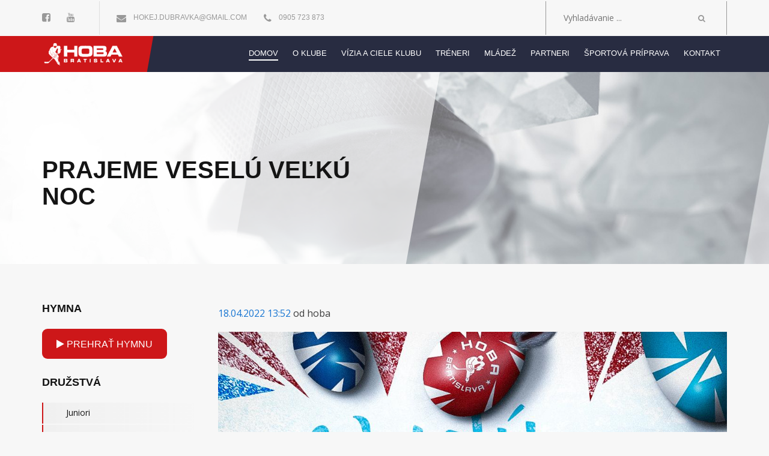

--- FILE ---
content_type: text/html; charset=utf-8
request_url: https://www.hoba.sk/prajeme-veselu-ve%C4%BDku-noc-7471
body_size: 6344
content:
<!DOCTYPE html>
<!--[if IE]><![endif]-->
<!--[if IE 8 ]><html dir="ltr" lang="sk" class="ie8"><![endif]-->
<!--[if IE 9 ]><html dir="ltr" lang="sk" class="ie9"><![endif]-->
<!--[if (gt IE 9)|!(IE)]><!-->
<html dir="ltr" lang="sk">
<!--<![endif]-->
<head><meta charset="UTF-8" />
<meta name="viewport" content="width=device-width, initial-scale=1">
<meta http-equiv="X-UA-Compatible" content="IE=edge">
<title>PRAJEME VESELÚ VEĽKÚ NOC</title>
<base href="" />
<link rel="shortcut icon" href=image/catalog/system/favicon.ico?v=1769204028">
<script src="catalog/view/javascript/jquery/jquery-2.1.1.min.js" type="text/javascript"></script>
<script src="catalog/view/javascript/bootstrap_calendar.js?time=1769204028" type="text/javascript"></script>
<script src="https://cdn.jsdelivr.net/npm/js-cookie@2/src/js.cookie.min.js"></script>
<link href="catalog/view/javascript/bootstrap_calendar.css" rel="stylesheet" media="screen" />
<link href="catalog/view/javascript/bootstrap/css/bootstrap.min.css" rel="stylesheet" media="screen" />
<script src="catalog/view/javascript/bootstrap/js/bootstrap.min.js" type="text/javascript"></script>
<link href="catalog/view/javascript/font-awesome/css/font-awesome.min.css" rel="stylesheet" type="text/css" />
<link href="//fonts.googleapis.com/css?family=Open+Sans:400,400i,300,700" rel="stylesheet" type="text/css" /><link href="catalog/view/theme/hoba/stylesheet/style.css?v=3" rel="stylesheet">
<link href="catalog/view/javascript/jquery/magnific/magnific-popup.css" type="text/css" rel="stylesheet" media="screen" />
<script src="catalog/view/javascript/common.js?v=1" type="text/javascript"></script>
<script src="catalog/view/javascript/jquery/magnific/jquery.magnific-popup.min.js" type="text/javascript"></script>

<!-- Global site tag (gtag.js) - Google Analytics -->
<script async src="https://www.googletagmanager.com/gtag/js?id=UA-116853325-1"></script>
<script>
  window.dataLayer = window.dataLayer || [];
  function gtag(){dataLayer.push(arguments);}
  gtag('js', new Date());

  gtag('config', 'UA-116853325-1');
</script>
</head>
<body class="simple_blog-article-view">
<div class="top-bar">            
<div class="container">             
   <div class="row">            
   <div class="col-md-8 hidden-sm hidden-xs">   
   <div class="top-contacts">                    
   <ul class="socials sac_socials">               
   <li>													
   <a href="https://www.facebook.com/HOBA-Hobáci-Hobáčikovia-1372095792905078/?ref=ts" target="_blank">												
   <i class="fa fa-facebook-square" aria-hidden="true"></i>	
   </a>														
   </li>											
   <li>													
   
   <a href="https://www.youtube.com/channel/UCOCMDP-nbqjfG8mCZuOzi2g" target="_blank">			
   <i class="fa fa-youtube" aria-hidden="true"></i>	
   </a>				
   </li>             
   </ul>             
   <ul class="contacts sac_contacts">     
   <li>                                                                       
   <a href="mailto:hokej.dubravka@gmail.com">                            
   <i class="fa fa-envelope" aria-hidden="true"></i>	
   hokej.dubravka@gmail.com										
   </a>                                              
   </li>    
   <li> 
   <a href="tel:0905723873">
   <i class="fa fa-phone" aria-hidden="true"></i>
   0905 723 873  					
   </a>                                         
   </li>                                              
   </ul>                                             
   </div>                           
   </div>              
   <div class="col-md-4">	
   <div class="top-search">  
   <div class="wrap">								
   <input type="text" placeholder="Vyhladávanie ..." value="" name="s" title="Hľadajte:">	
   <button><i class="fa fa-search" aria-hidden="true"></i></button>					
   </div>                   
   </div>                          
   <div class="clear"></div>          
   </div>           
   </div>          
   </div>      
   </div>
   
   <div id="sticky-wrapper" class="sticky-wrapper" style="height: 60px;">
	<div class="main-menu-wrap sticky-menu"> 
		<div class="container">  
			<div class="row">        
				   <div class="col-md-2 col-sm-2 col-xs-6">   
				   <a href="https://www.hoba.sk" class="custom-logo-link" rel="home" itemprop="url"><img src="image/catalog/system/hoba_biela.png" class="custom-logo img-responsive" alt="" itemprop="logo"></a>  
				   </div> 

				   <div class="col-md-10 col-sm-10 col-xs-6">  
					   <button type="button" class="navbar-toggle collapsed" data-toggle="collapse" data-target="#team-menu-mobile" aria-expanded="false">  
					   <span class="sr-only">MENU</span>           
					   <span class="icon-bar"></span>              
					   <span class="icon-bar"></span>                
					   <span class="icon-bar"></span>                
					   </button>          
				   <nav class="navbar">  
					   <div class="collapse navbar-collapse" id="team-menu">   
					   


					   <ul id="menu-main-menu" class="main-menu nav">
						   <li id="menu-item-507" class="menu-item menu-item-type-post_type menu-item-object-page menu-item-home menu-item-has-children menu-item-507 current_page_item current_page_parent"><a href="https://www.hoba.sk/index.php?route=common/home"><span>DOMOV</span></a></li>
						   <li id="menu-item-443" class="menu-item menu-item-type-post_type menu-item-object-page menu-item-has-children menu-item-443"><a href="https://www.hoba.sk/o-klube"><span>O klube</span></a></li>
						   <li id="menu-item-443" class="menu-item menu-item-type-post_type menu-item-object-page menu-item-has-children menu-item-443"><a href="/vizia-a-ciele-klubu"><span>Vízia a ciele klubu</span></a></li>
						   <li id="menu-item-443" class="menu-item menu-item-type-post_type menu-item-object-page menu-item-has-children menu-item-443"><a href="https://www.hoba.sk/treneri"><span>Tréneri</span></a></li>
						   <li id="menu-item-414" class="menu-item menu-item-type-post_type menu-item-object-page menu-item-has-children menu-item-414"><a><span>Mládež</span></a>
						   <ul class="sub-menu">	
						   <li id="menu-item-904" class="menu-item menu-item-type-post_type menu-item-object-page menu-item-904"><a href="https://www.hoba.sk/juniori"><span>Juniori</span></a></li>
						   <li id="menu-item-905" class="menu-item menu-item-type-post_type menu-item-object-page menu-item-905"><a href="https://www.hoba.sk/dorast"><span>Dorast</span></a></li>
						   <li id="menu-item-903" class="menu-item menu-item-type-post_type menu-item-object-page menu-item-903"><a href="https://www.hoba.sk/kadeti"><span>Starší žiaci 9</span></a></li>
						   <li id="menu-item-1761" class="menu-item menu-item-type-post_type menu-item-object-page menu-item-1761"><a href="https://www.hoba.sk/starsi-ziaci-8"><span>Starší žiaci 8</span></a></li>
						   <li id="menu-item-1761" class="menu-item menu-item-type-post_type menu-item-object-page menu-item-1761"><a href="https://www.hoba.sk/starsi-ziaci-7"><span>Mladší žiaci 7</span></a></li>
						   <li id="menu-item-869" class="menu-item menu-item-type-post_type menu-item-object-page menu-item-869"><a href="https://www.hoba.sk/mladsi-ziaci-6"><span>Mladší žiaci 6</span></a></li>
						   <li id="menu-item-869" class="menu-item menu-item-type-post_type menu-item-object-page menu-item-869"><a href="https://www.hoba.sk/mladsi-ziaci-5"><span>Prípravka 5</span></a></li>
						   <li id="menu-item-869" class="menu-item menu-item-type-post_type menu-item-object-page menu-item-869"><a href="https://www.hoba.sk/pripravka-3-4"><span>Prípravka 2-3-4</span></a></li>	
						   <li id="menu-item-869" class="menu-item menu-item-type-post_type menu-item-object-page menu-item-869"><a href="https://www.hoba.sk/predpripravka-1-2-3"><span>Predprípravka 0-1</span></a></li>
						   </ul></li>
						   
						   <li id="menu-item-754" class="menu-item menu-item-type-post_type menu-item-object-page menu-item-has-children menu-item-754"><a href="https://www.hoba.sk/partneri"><span>Partneri</span></a></li>
						   <li id="menu-item-753" class="menu-item menu-item-type-post_type menu-item-object-page menu-item-has-children menu-item-753"><a href="https://www.hoba.sk/sportova-priprava"><span>Športová príprava</span></a></li>
						   <li id="menu-item-506" class="menu-item menu-item-type-post_type menu-item-object-page current-menu-item page_item page-item-503 menu-item-506"><a href="https://www.hoba.sk/index.php?route=information/contact"><span>Kontakt</span></a></li>

					   </ul>   
					   </div>   
				   </nav> 

					   
				   </div>     
		</div> 
	</div>    

	 <nav class="navbar-mobile">
	 <div>
		 
		   <div class="collapse navbar-collapse" id="team-menu-mobile" style="padding: 10px 20px;">   
		   


		   <ul id="menu-main-menu" class="main-menu nav">
			   <li id="menu-item-507" class="menu-item menu-item-type-post_type menu-item-object-page menu-item-home menu-item-has-children menu-item-507 current_page_item current_page_parent"><a href="https://www.hoba.sk/index.php?route=common/home"><span>DOMOV</span></a></li>
			   <li id="menu-item-443" class="menu-item menu-item-type-post_type menu-item-object-page menu-item-has-children menu-item-443"><a href="https://www.hoba.sk/o-klube"><span>O klube</span></a></li>
			   <li id="menu-item-443" class="menu-item menu-item-type-post_type menu-item-object-page menu-item-has-children menu-item-443"><a href="https://www.hoba.sk/treneri"><span>Tréneri</span></a></li>
			   <li id="menu-item-414" class="menu-item menu-item-type-post_type menu-item-object-page menu-item-has-children menu-item-414"><a><span>Mládež</span></a>
			   <ul class="sub-menu">	
			   <li id="menu-item-904" class="menu-item menu-item-type-post_type menu-item-object-page menu-item-904"><a href="https://www.hoba.sk/juniori"><span>Juniori</span></a></li>
			   <li id="menu-item-905" class="menu-item menu-item-type-post_type menu-item-object-page menu-item-905"><a href="https://www.hoba.sk/dorast"><span>Dorast</span></a></li>
			   <li id="menu-item-903" class="menu-item menu-item-type-post_type menu-item-object-page menu-item-903"><a href="https://www.hoba.sk/kadeti"><span>Starší žiaci 9</span></a></li>
			   <li id="menu-item-1761" class="menu-item menu-item-type-post_type menu-item-object-page menu-item-1761"><a href="https://www.hoba.sk/starsi-ziaci-8"><span>Starší žiaci 8</span></a></li>
			   <li id="menu-item-1761" class="menu-item menu-item-type-post_type menu-item-object-page menu-item-1761"><a href="https://www.hoba.sk/starsi-ziaci-7"><span>Mladší žiaci 7</span></a></li>
			   <li id="menu-item-869" class="menu-item menu-item-type-post_type menu-item-object-page menu-item-869"><a href="https://www.hoba.sk/mladsi-ziaci-6"><span>Mladší žiaci 6</span></a></li>
			   <li id="menu-item-869" class="menu-item menu-item-type-post_type menu-item-object-page menu-item-869"><a href="https://www.hoba.sk/mladsi-ziaci-5"><span>Prípravka 5</span></a></li>
			   <li id="menu-item-869" class="menu-item menu-item-type-post_type menu-item-object-page menu-item-869"><a href="https://www.hoba.sk/pripravka-3-4"><span>Prípravka 2-3-4</span></a></li>	
			   <li id="menu-item-869" class="menu-item menu-item-type-post_type menu-item-object-page menu-item-869"><a href="https://www.hoba.sk/predpripravka-1-2-3"><span>Predprípravka 0-1</span></a></li>
			   </ul></li>
			   
			   <li id="menu-item-754" class="menu-item menu-item-type-post_type menu-item-object-page menu-item-has-children menu-item-754"><a href="https://www.hoba.sk/partneri"><span>Partneri</span></a></li>
			   <li id="menu-item-753" class="menu-item menu-item-type-post_type menu-item-object-page menu-item-has-children menu-item-753"><a href="https://www.hoba.sk/sportova-priprava"><span>Športová príprava</span></a></li>
			   <li id="menu-item-506" class="menu-item menu-item-type-post_type menu-item-object-page current-menu-item page_item page-item-503 menu-item-506"><a href="https://www.hoba.sk/index.php?route=information/contact"><span>Kontakt</span></a></li>

		   </ul>   
		   </div>   
	   </nav>
	 </div>
	
	
	
	
   </div>
   </div>		
<section class="image-header" style="background-image: url(/image/catalog/system/hockey-title.jpg);">
    <div class="container">
        <div class="row">
            <div class="col-md-6">
                <div class="info">
                    <div class="wrap">
							<ul class="breadcrumbs">
							</ul>
								
							<h1>PRAJEME VESELÚ VEĽKÚ NOC</h1>
					</div>
                </div>
            </div>	
        </div>
    </div>
</section>


<div class="content">  
	<div class="container">    
		<div class="row">      
			<div class="col-md-9 col-sm-8 col-md-push-3 col-sm-push-4 col-xs-12">      
				<div class="news-list">	

					<div class="top-info">
						<div class="date">
						<a href="">18.04.2022 13:52</a> 
						od hoba                    
						</div>
					</div>
					
					<div class="descript">
						<p style="text-align: center; "><img src="https://www.hoba.sk/image/catalog/clanky/velka-noc.jpg" style="width: 983px;"><br></p>					</div>
					
					<div class="row thumbnails">
						
											
					
					</div>
					
					
					
					<div class="share-box">
					 <div class="item">
						<div class="row no-gutter">
							<div class="col-lg-4 col-md-4 col-sm-6 col-xs-12">
								<div class="title">Zdielať</div>
							</div>
							<div class="col-lg-8 col-md-8 col-sm-6 col-xs-12 text-right">
								<ul class="share-socials  wpb_animate_when_almost_visible wpb_fadeInRight fadeInRight wpb_start_animation animated">
									


								<!-- Facebook -->
								
									<li class="facebook"><a href="http://www.facebook.com/sharer.php?u=https://www.hoba.sk/prajeme-veselu-veĽku-noc-7471" target="_blank">
										<i class="fa fa-facebook-square" aria-hidden="true"></i>
									</a></li>
								

								<!-- Google+ -->
								
									<li class="google"><a href="https://plus.google.com/share?url=https://www.hoba.sk/prajeme-veselu-veĽku-noc-7471" target="_blank">
										<i class="fa fa-google-plus-square" aria-hidden="true"></i>
									</a></li>
								

								<!-- LinkedIn -->
								
									<li class="linkedin"><a href="http://www.linkedin.com/shareArticle?mini=true&amp;url=https://www.hoba.sk/prajeme-veselu-veĽku-noc-7471" target="_blank">
										<i class="fa fa-linkedin-square" aria-hidden="true"></i>
									</a></li>
								

								<!-- Pinterest -->
								
									<li class="pinterest"><a href="javascript:void((function()%7Bvar%20e=document.createElement('script');e.setAttribute('type','text/javascript');e.setAttribute('charset','UTF-8');e.setAttribute('src','http://assets.pinterest.com/js/pinmarklet.js?r='+Math.random()*99999999);document.body.appendChild(e)%7D)());">
										<i class="fa fa-pinterest-square" aria-hidden="true"></i>
									</a></li>
								
								

								<!-- StumbleUpon-->
								
									<li class="StumbleUpon"><a href="http://www.stumbleupon.com/submit?url=https://www.hoba.sk/prajeme-veselu-veĽku-noc-7471&amp;title=PRAJEME+VESEL%C3%9A+VE%C4%BDK%C3%9A+NOC" target="_blank">
										<i class="fa fa-stumbleupon-circle" aria-hidden="true"></i>
									</a></li>
								

								<!-- Tumblr-->
								
									<li class="tumbler"><a href="http://www.tumblr.com/share/link?url=https://www.hoba.sk/prajeme-veselu-veĽku-noc-7471&amp;title=PRAJEME+VESEL%C3%9A+VE%C4%BDK%C3%9A+NOC" target="_blank">
										<i class="fa fa-tumblr-square" aria-hidden="true"></i>
									</a></li>
								

								<!-- Twitter -->
								
									<li class="twitter"><a href="https://twitter.com/share?url=https://www.hoba.sk/prajeme-veselu-veĽku-noc-7471&amp;text=PRAJEME+VESEL%C3%9A+VE%C4%BDK%C3%9A+NOC&amp;hashtags=HOBA" target="_blank">
										<i class="fa fa-twitter-square" aria-hidden="true"></i>
									</a></li>
								

				
								</ul>
							
						 </div>
						</div>
					 </div>
					</div>

				</div>
	  
	  
	  
	  
		  
			</div>       



			<div class="sidebar col-md-3 col-sm-4 col-md-pull-9 col-sm-pull-8 col-xs-12" id="sidebar">    


			<div id="categories-2" class="widget widget_categories">
			
				<h6>Hymna</h6>
				<audio id="hymna">
				  <source src="hymna.mp3" type="audio/mpeg">
				  Váš prehliadač nepodporuje prehrávanie mp3
				</audio>
				
				<a class="btn btn-primary" id="hymna-btn" onclick="play_audio();"><i class="fa fa-play"></i> Prehrať hymnu</a>
			
			
				<h6>Družstvá</h6>				
				<ul>		
				<li><a href="https://www.hoba.sk/juniori"><span class="count">&nbsp;</span>Juniori</a></li>	
				<li><a href="https://www.hoba.sk/dorast"><span class="count">&nbsp;</span>Dorast</a></li>	
				<li><a href="https://www.hoba.sk/kadeti"><span class="count">&nbsp;</span>Starší žiaci 9</a></li>	
				<li><a href="https://www.hoba.sk/starsi-ziaci-8"><span class="count">&nbsp;</span>Starší žiaci 8</a></li>
				<li><a href="https://www.hoba.sk/starsi-ziaci-7"><span class="count">&nbsp;</span>Mladší žiaci 7</a></li>
				<li><a href="https://www.hoba.sk/mladsi-ziaci-6"><span class="count">&nbsp;</span>Mladší žiaci 6</a></li>
				<li><a href="https://www.hoba.sk/mladsi-ziaci-5"><span class="count">&nbsp;</span>Prípravka 5</a></li>
				<li><a href="https://www.hoba.sk/pripravka-3-4"><span class="count">&nbsp;</span>Prípravka 2-3-4</a></li>	
				<li><a href="https://www.hoba.sk/predpripravka-1-2-3"><span class="count">&nbsp;</span>Predprípravka 0-1</a></li>		
				</ul>	

				</div>
				
				<div id="calendar-2" class="widget widget_calendar">
				<h6>Kalendár akcií</h6>
				
				<div id="calendar_wrap" class="calendar_wrap">
				</div>
				
				</div>
				
				<div id="recent-posts-2" class="widget widget_recent_entries"> 
				<br>
				<a href="https://www.hoba.sk/vase-2-pre-mladeznicky-hokej-2061"><img src="https://www.hoba.sk/image/catalog/clanky/2percenta2018.png" class="img-responsive" /></a>
				</div>
			</div>      
		</div> 
	</div>
</div>

<script type="text/javascript">
$(document).ready(function() {
	$('.thumbnails').magnificPopup({
		type:'image',
		delegate: 'a',
		gallery: {
			enabled:true
		}
	});
});
</script>

<footer class="footer" style="background-image: url(image/catalog/system/footer-hockey.png);">   
                         <div class="wrapper-overfllow">       
						 <div class="container">          
						 <div class="row">              
						 <div class="col-md-4 col-sm-12">   
						 <div class="footer-left">          
						 <div class="wrap">                  
						 <div id="text-2" class="widget widget_text">	
						 <div class="textwidget"><a href="" class="foot-logo"><img src="image/catalog/system/hoba_biela.png" style="height: auto;"></a>	
						 <p>Poď hrať s nami hokej. Pridaj sa k nám, nájdi si nových kamarátov, prekonávaj svoje hranice a splň si svoj sen, byť slávnym hokejistom.</p></div>
						 </div>
						 <div id="nav_menu-5" class="widget widget_nav_menu">
						 <div class="menu-footer_manu-container">
						 
						 <ul id="menu-footer_manu" class="menu">
						  <li id="menu-item-507" class="menu-item menu-item-type-post_type menu-item-object-page menu-item-home menu-item-has-children menu-item-507 current_page_item current_page_parent"><a href="https://www.hoba.sk/index.php?route=common/home"><span>DOMOV</span></a></li>
						 <li id="menu-item-443" class="menu-item menu-item-type-post_type menu-item-object-page menu-item-has-children menu-item-443"><a href="https://www.hoba.sk/o-klube"><span>O klube</span></a></li>
						 <li id="menu-item-414" class="hidden menu-item menu-item-type-post_type menu-item-object-page menu-item-has-children menu-item-414"><a href="https://www.hoba.sk/index.php?route=mladez/mladez"><span>Mládež</span></a></li>
						 <li id="menu-item-414" class="menu-item menu-item-type-post_type menu-item-object-page menu-item-has-children menu-item-414"><a href="https://www.hoba.sk/treneri"><span>Tréneri</span></a></li>
						 <li id="menu-item-754" class="menu-item menu-item-type-post_type menu-item-object-page menu-item-has-children menu-item-754"><a href="https://www.hoba.sk/partneri"><span>Partneri</span></a></li>
						 <li id="menu-item-753" class="menu-item menu-item-type-post_type menu-item-object-page menu-item-has-children menu-item-753"><a href="https://www.hoba.sk/sportova-priprava"><span>Športová príprava</span></a></li>
						 <li id="menu-item-506" class="menu-item menu-item-type-post_type menu-item-object-page current-menu-item page_item page-item-503 menu-item-506"><a href="https://www.hoba.sk/index.php?route=information/contact"><span>Kontakt</span></a></li>
						 <li id="menu-item-506" class="menu-item menu-item-type-post_type menu-item-object-page current-menu-item page_item page-item-503 menu-item-506"><a href="/dip-zasady-ochrany-osobnych-udajov-hoba.pdf"><span>Zásady ochrany osobných údajov</span></a></li>
						 <li id="menu-item-506" class="menu-item menu-item-type-post_type menu-item-object-page current-menu-item page_item page-item-503 menu-item-506"><a href="/dip-fanusik.pdf"><span>DIP pre fanúšikov a zákazníkov</span></a></li>
						 <li id="menu-item-506" class="menu-item menu-item-type-post_type menu-item-object-page current-menu-item page_item page-item-503 menu-item-506"><a href="/dip-sportovci.pdf"><span>DIP pre športovcov</span></a></li>
						 </ul>
						 </div>
						 </div>  

						 </div>   
						 </div>         
						 </div>               
						 <div class="col-md-7 col-sm-12 col-lg-offset-1 dark footer-right">   
                         <div id="recent-posts-6" class="col-md-6 col-sm-12 widget widget_recent_entries">   
						 <div class="recent-news">                
						 <h4>Novinky</h4> 


													 
							 <div class="item">						
								<div class="date"><a>27.05.2019 13:56</a> od <a rel="tag">hoba</a></div>		
									<a href="https://www.hoba.sk/juniori:-treningovy-mikrocyklus-od-19-1-do-25-1-2026-5021" class="name">JUNIORI: TRÉNINGOVÝ MIKROCYKLUS OD 19.1. DO 25.1.2026</a>		
							 </div> 							                
													 
							 <div class="item">						
								<div class="date"><a>17.01.2022 14:27</a> od <a rel="tag">hoba</a></div>		
									<a href="https://www.hoba.sk/rozpis-zapasov-v-tyzdni-od-19-1-2026-do-25-1-2026-7391" class="name">ROZPIS ZÁPASOV  V TÝŽDNI OD 19.1.2026 DO 25.1.2026</a>		
							 </div> 							                
													 
							 <div class="item">						
								<div class="date"><a>27.05.2019 13:55</a> od <a rel="tag">hoba</a></div>		
									<a href="https://www.hoba.sk/dorast:-treningovy-mikrocyklus-od-19-1-do-25-1-2026-5016" class="name">DORAST: TRÉNINGOVÝ MIKROCYKLUS OD 19.1. DO 25.1.2026</a>		
							 </div> 							                
													 </div>   
						 </div>		
						 <div id="text-3" class="col-md-6 col-sm-12 widget widget_text">
						 <h4>Kontaktujte nás</h4>		
						 <div class="textwidget">		
						 <ul class="contact-list">		
						 <li><i class="fa fa-envelope" aria-hidden="true"></i><span><a href="mailto:hokej.dubravka@gmail.com">hokej.dubravka@gmail.com</a></span></li>		
						 <li><i class="fa fa-telephone" aria-hidden="true"></i><span><a href="tel:https://www.hoba.sk/index.php?route=information/contact">0905 723 873</a></span></li>	
						 <li><i class="fa fa-flag" aria-hidden="true"></i><span><a target="_blank" href="https://www.google.com/maps/place/Zimný+štadión+Dúbravka/@48.1785267,17.0483961,17z/">Zimný štadión - Harmincova 2<br> 841 01 Bratislava</a></span></li>	
						 </ul>		

						 <ul class="socials">		
						 <li><a href="https://www.facebook.com/HOBA-Hobáci-Hobáčikovia-1372095792905078/?ref=ts" target="_blank"><i class="fa fa-facebook-square" aria-hidden="true"></i></a></li>	
						 <li><a href="https://www.youtube.com/channel/UCOCMDP-nbqjfG8mCZuOzi2g" target="_blank"><i class="fa fa-youtube" aria-hidden="true"></i></a></li>	
						 </ul>	
						 </div>	
						 </div><div id="search-4" class="col-md-6 col-sm-12 widget widget_search"><form role="search" method="get" action="">   
						 <div class="wrap">   
						 <input type="text" placeholder="Vyhľadávanie ..." value="" name="s" title="Hľadať:">     
						 <button><i class="fa fa-search" aria-hidden="true"></i></button>  
						 </div></form></div>          
						 </div>                 
						 </div>               
						 </div>         
						 </div>          

						 <div class="footer-menu-wrap">   
						 <div class="container">          
						 <div class="row">               
						 <div class="col-md-12">          
						 <ul id="menu-main-menu-1" class="footer-menu">		
						 <li id="menu-item-507" class="menu-item menu-item-type-post_type menu-item-object-page menu-item-home menu-item-has-children menu-item-507 current_page_item current_page_parent"><a href="https://www.hoba.sk/index.php?route=common/home"><span>DOMOV</span></a></li>
						 <li id="menu-item-443" class="menu-item menu-item-type-post_type menu-item-object-page menu-item-has-children menu-item-443"><a href="https://www.hoba.sk/o-klube"><span>O klube</span></a></li>
						 <li id="menu-item-414" class="menu-item menu-item-type-post_type menu-item-object-page menu-item-has-children menu-item-414"><a href="https://www.hoba.sk/treneri"><span>Tréneri</span></a></li>
						 <li id="menu-item-754" class="menu-item menu-item-type-post_type menu-item-object-page menu-item-has-children menu-item-754"><a href="https://www.hoba.sk/partneri"><span>Partneri</span></a></li>
						 <li id="menu-item-753" class="menu-item menu-item-type-post_type menu-item-object-page menu-item-has-children menu-item-753"><a href="https://www.hoba.sk/sportova-priprava"><span>Športová príprava</span></a></li>
						 <li id="menu-item-506" class="menu-item menu-item-type-post_type menu-item-object-page current-menu-item page_item page-item-503 menu-item-506"><a href="https://www.hoba.sk/index.php?route=information/contact"><span>Kontakt</span></a></li>
						 </ul>                   

						 <a href="#" class="foot-up"><span>HORE <i class="fa fa-caret-up" aria-hidden="true"></i></span></a>        
						 </div>          
						 </div>     
						 </div>   
						 </div>    
						 
						 <div class="footer-bottom">  
						 <div class="container">     
						 <div class="row">         
						 <div class="col-md-6 col-sm-6 col-xs-6">      
						 <div class="copyrights">        
						 &copy; 1991 - 2026 <a href="https://www.hoba.sk/index.php?route=common/home">HOBA Bratislava</a>    
						 </div>           
						 </div>            
						 <div class="col-md-6 col-sm-6 col-xs-6">    
						 <div class="created">                 
						 Made with <i class="fa fa-heart text-danger"></i> <a href="https://www.full-stack.sk" title="Full Stack Developer">Lukáš Behro | Full Stack Development s.r.o.</a>		
						 </div>        
						 </div>         
						 </div>     
						 </div>  
						 </div>    
		</footer>
		
		
		
		<script type="text/javascript">
		
			function play_audio() {
				  if($('#hymna-btn .fa-play').length){
					   $("#hymna").trigger('play');
					   
					   $('#hymna-btn').html('<i class="fa fa-stop"></i> Zastaviť hymnu');
					   
				  }else{
						$("#hymna").trigger('pause');
					    $("#hymna").prop("currentTime",0);
					   
					    
					   $('#hymna-btn').html('<i class="fa fa-play"></i> Prehrať hymnu');
				  }
			 }

			$(document).ready( function(){

				  $("#calendar_wrap").tempust({
						date: new Date(),
						offset: 1,
						events: {
															
																
																																																		
								
								"2026/1/2": $("<div><strong>JUN.</strong><br>Zimný štadión Dúbravka<br><b>15:30 - 16:30 </b> - tréning<hr><strong>DOR.</strong><br>Zimný štadión Dúbravka<br><b>19:30 - 20:30 </b> - tréning<hr></div>"),
								
															
																
																																																																																				
								
								"2026/1/3": $("<div><strong>JUN.</strong><br>Zimný štadión Dúbravka<br><b>09:15 - 10:15 </b> - tréning<hr><strong>DOR.</strong><br>Zimný štadión Dúbravka<br><b>10:30 - 11:30 </b> - tréning<hr><strong>4A 5</strong><br>Zimný štadión Dúbravka<br><b>11:45 - 12:45 </b> - tréning<hr><strong>2A 3 4B</strong><br>Zimný štadión Dúbravka<br><b>13:00 - 14:00 </b> - tréning<hr></div>"),
								
															
																
																																																																																				
								
								"2026/1/4": $("<div><strong>2A 3 4B</strong><br>Zimný štadión Dúbravka<br><b>08:00 - 09:00 </b> - tréning<hr><strong>0 1 2B</strong><br>Zimný štadión Dúbravka<br><b>09:15 - 10:15 </b> - tréning<hr><strong>DOR.</strong><br>Zimný štadión Dúbravka<br><b>10:30 - 11:30 </b> - tréning<hr><strong>8 9</strong><br>Zimný štadión Dúbravka<br><b>15:30 - 16:30 </b> - tréning<hr></div>"),
								
															
																
																																																																																																																																							
								
								"2026/1/5": $("<div><strong>8</strong><br>Zimný štadión Dúbravka<br><b>07:15 - 08:15 </b> - tréning<hr><strong>9</strong><br>Zimný štadión Dúbravka<br><b>08:30 - 09:30 </b> - tréning<hr><strong>7</strong><br>Zimný štadión Dúbravka<br><b>09:45 - 10:45 </b> - tréning<hr><strong>4A 5</strong><br>Zimný štadión Dúbravka<br><b>11:00 - 12:00 </b> - tréning<hr><strong>0 1 2B</strong><br>Zimný štadión Dúbravka<br><b>12:15 - 13:15 </b> - tréning<hr><strong>HOBAdor - Poprad</strong><br>Zimný štadión Dúbravka<br><b>14:00 - 16:00 </b> - zápas<hr><strong>JUN.</strong><br>Zimný štadión Dúbravka<br><b>19:30 - 20:30 </b> - tréning<hr></div>"),
								
															
																
																																																																																																					
								
								"2026/1/6": $("<div><strong>8</strong><br>Zimný štadión Dúbravka<br><b>07:30 - 08:30 </b> - tréning<hr><strong>6</strong><br>Zimný štadión Dúbravka<br><b>08:45 - 09:45 </b> - tréning<hr><strong>HOBAdor - SNV</strong><br>Zimný štadión Dúbravka<br><b>10:30 - 12:30 </b> - zápas<hr><strong>4A 5</strong><br>Zimný štadión Dúbravka<br><b>13:00 - 14:00 </b> - tréning<hr><strong>2A 3 4B</strong><br>Zimný štadión Dúbravka<br><b>14:15 - 15:15 </b> - tréning<hr></div>"),
								
															
																
																																																																																																																																							
								
								"2026/1/7": $("<div><strong>6</strong><br>Zimný štadión Dúbravka<br><b>08:00 - 09:00 </b> - tréning<hr><strong>8</strong><br>Zimný štadión Dúbravka<br><b>09:15 - 10:15 </b> - tréning<hr><strong>7</strong><br>Zimný štadión Dúbravka<br><b>10:30 - 11:30 </b> - tréning<hr><strong>5</strong><br>Zimný štadión Dúbravka<br><b>11:45 - 12:45 </b> - tréning<hr><strong>0 1 2</strong><br>Zimný štadión Dúbravka<br><b>13:00 - 14:00 </b> - tréning<hr><strong>3 4</strong><br>Zimný štadión Dúbravka<br><b>14:15 - 15:15 </b> - tréning<hr><strong>9</strong><br>Zimný štadión Dúbravka<br><b>15:30 - 16:30 </b> - tréning<hr></div>"),
								
															
																
																																																																																																																																							
								
								"2026/1/8": $("<div><strong>8</strong><br>Zimný štadión Dúbravka<br><b>06:00 - 07:00 </b> - tréning<hr><strong>IT</strong><br>Zimný štadión Dúbravka<br><b>07:15 - 08:15 </b> - tréning<hr><strong>6</strong><br>Zimný štadión Dúbravka<br><b>14:30 - 15:30 </b> - tréning<hr><strong>4</strong><br>Zimný štadión Dúbravka<br><b>15:45 - 16:45 </b> - tréning<hr><strong>7</strong><br>Zimný štadión Dúbravka<br><b>17:00 - 18:00 </b> - tréning<hr><strong>DOR.</strong><br>Zimný štadión Dúbravka<br><b>18:15 - 19:30 </b> - tréning<hr><strong>JUN.</strong><br>Zimný štadión Dúbravka<br><b>19:45 - 20:45 </b> - tréning<hr></div>"),
								
															
																
																																																																																																																						
								
								"2026/1/9": $("<div><strong>6</strong><br>Zimný štadión Dúbravka<br><b>06:00 - 07:00 </b> - tréning<hr><strong>9</strong><br>Zimný štadión Dúbravka<br><b>14:30 - 15:30 </b> - tréning<hr><strong>7</strong><br>Zimný štadión Dúbravka<br><b>15:45 - 16:45 </b> - tréning<hr><strong>8</strong><br>Zimný štadión Dúbravka<br><b>17:00 - 18:00 </b> - tréning<hr><strong>DOR.</strong><br>Zimný štadión Dúbravka<br><b>18:15 - 19:15 </b> - tréning<hr><strong>JUN.</strong><br>Zimný štadión Dúbravka<br><b>19:30 - 20:30 </b> - tréning<hr></div>"),
								
															
																
																																																																																				
								
								"2026/1/10": $("<div><strong>5</strong><br>Zimný štadión Dúbravka<br><b>07:30 - 08:30 </b> - tréning<hr><strong>HOBA9 - Nitra</strong><br>Zimný štadión Dúbravka<br><b>09:00 - 10:45 </b> - zápas<hr><strong>HOBA7 - Nitra</strong><br>Zimný štadión Dúbravka<br><b>11:30 - 13:15 </b> - zápas<hr><strong>HOBAdor - Michalovce</strong><br>Zimný štadión Dúbravka<br><b>14:00 - 16:00 </b> - zápas<hr></div>"),
								
															
																
																																																																																																					
								
								"2026/1/11": $("<div><strong>4</strong><br>Zimný štadión Dúbravka<br><b>06:15 - 07:15 </b> - tréning<hr><strong>0 1</strong><br>Zimný štadión Dúbravka<br><b>07:30 - 08:30 </b> - tréning<hr><strong>2 3</strong><br>Zimný štadión Dúbravka<br><b>08:45 - 09:45 </b> - tréning<hr><strong>HOBAdor - Košice</strong><br>Zimný štadión Dúbravka<br><b>10:30 - 12:30 </b> - zápas<hr><strong>HOBA5 - NMV</strong><br>Zimný štadión Dúbravka<br><b>13:15 - 15:00 </b> - zápas<hr></div>"),
								
															
																
																																																																																																																						
								
								"2026/1/12": $("<div><strong>7</strong><br>Zimný štadión Dúbravka<br><b>06:00 - 07:00 </b> - tréning<hr><strong>8</strong><br>Zimný štadión Dúbravka<br><b>14:30 - 15:30 </b> - tréning<hr><strong>6</strong><br>Zimný štadión Dúbravka<br><b>15:45 - 16:45 </b> - tréning<hr><strong>5</strong><br>Zimný štadión Dúbravka<br><b>17:00 - 18:00 </b> - tréning<hr><strong>9</strong><br>Zimný štadión Dúbravka<br><b>18:15 - 19:15 </b> - tréning<hr><strong>JUN.</strong><br>Zimný štadión Dúbravka<br><b>19:30 - 20:45 </b> - tréning<hr></div>"),
								
															
																
																																																																																																																						
								
								"2026/1/13": $("<div><strong>9</strong><br>Zimný štadión Dúbravka<br><b>06:00 - 07:00 </b> - tréning<hr><strong>5</strong><br>Zimný štadión Dúbravka<br><b>14:30 - 15:30 </b> - tréning<hr><strong>2 3</strong><br>Zimný štadión Dúbravka<br><b>15:45 - 16:45 </b> - tréning<hr><strong>0 1</strong><br>Zimný štadión Dúbravka<br><b>17:00 - 18:00 </b> - tréning<hr><strong>8</strong><br>Zimný štadión Dúbravka<br><b>18:15 - 19:15 </b> - tréning<hr><strong>DOR.</strong><br>Zimný štadión Dúbravka<br><b>19:30 - 20:45 </b> - tréning<hr></div>"),
								
															
																
																																																																																																																						
								
								"2026/1/14": $("<div><strong>5</strong><br>Zimný štadión Dúbravka<br><b>06:00 - 07:00 </b> - tréning<hr><strong>7</strong><br>Zimný štadión Dúbravka<br><b>14:30 - 15:30 </b> - tréning<hr><strong>9</strong><br>Zimný štadión Dúbravka<br><b>15:45 - 16:45 </b> - tréning<hr><strong>6</strong><br>Zimný štadión Dúbravka<br><b>17:00 - 18:00 </b> - tréning<hr><strong>DOR.</strong><br>Zimný štadión Dúbravka<br><b>18:15 - 19:30 </b> - tréning<hr><strong>JUN.</strong><br>Zimný štadión Dúbravka<br><b>19:45 - 21:00 </b> - tréning<hr></div>"),
								
															
																
																																																																																																																																							
								
								"2026/1/15": $("<div><strong>8</strong><br>Zimný štadión Dúbravka<br><b>06:00 - 07:00 </b> - tréning<hr><strong>IT</strong><br>Zimný štadión Dúbravka<br><b>07:15 - 08:15 </b> - tréning<hr><strong>6</strong><br>Zimný štadión Dúbravka<br><b>14:30 - 15:30 </b> - tréning<hr><strong>4</strong><br>Zimný štadión Dúbravka<br><b>15:45 - 16:45 </b> - tréning<hr><strong>7</strong><br>Zimný štadión Dúbravka<br><b>17:00 - 18:00 </b> - tréning<hr><strong>DOR.</strong><br>Zimný štadión Dúbravka<br><b>18:15 - 19:30 </b> - tréning<hr><strong>JUN.</strong><br>Zimný štadión Dúbravka<br><b>19:45 - 20:45 </b> - tréning<hr></div>"),
								
															
																
																																																																																																																						
								
								"2026/1/16": $("<div><strong>6</strong><br>Zimný štadión Dúbravka<br><b>06:00 - 07:00 </b> - tréning<hr><strong>9</strong><br>Zimný štadión Dúbravka<br><b>14:30 - 15:30 </b> - tréning<hr><strong>7</strong><br>Zimný štadión Dúbravka<br><b>15:45 - 16:45 </b> - tréning<hr><strong>8</strong><br>Zimný štadión Dúbravka<br><b>17:00 - 18:00 </b> - tréning<hr><strong>DOR.</strong><br>Zimný štadión Dúbravka<br><b>18:15 - 19:15 </b> - tréning<hr><strong>JUN.</strong><br>Zimný štadión Dúbravka<br><b>19:30 - 20:30 </b> - tréning<hr></div>"),
								
															
																
																																																																																				
								
								"2026/1/17": $("<div><strong>5</strong><br>Zimný štadión Dúbravka<br><b>07:30 - 08:30 </b> - tréning<hr><strong>HOBA8 - Nitra</strong><br>Zimný štadión Dúbravka<br><b>09:00 - 10:45 </b> - zápas<hr><strong>HOBA6 - Nitra</strong><br>Zimný štadión Dúbravka<br><b>11:30 - 13:15 </b> - zápas<hr><strong>HOBAjun - Ružinov</strong><br>Zimný štadión Dúbravka<br><b>14:00 - 16:00 </b> - zápas<hr></div>"),
								
															
																
																																																																																																					
								
								"2026/1/18": $("<div><strong>4</strong><br>Zimný štadión Dúbravka<br><b>06:15 - 07:15 </b> - tréning<hr><strong>0 1</strong><br>Zimný štadión Dúbravka<br><b>07:30 - 08:30 </b> - tréning<hr><strong>2 3</strong><br>Zimný štadión Dúbravka<br><b>08:45 - 09:45 </b> - tréning<hr><strong>HOBAjun - Ružinov</strong><br>Zimný štadión Dúbravka<br><b>10:30 - 12:30 </b> - zápas<hr><strong>HOBA5 - Ružinov</strong><br>Zimný štadión Dúbravka<br><b>13:15 - 15:00 </b> - zápas<hr></div>"),
								
															
																
																																																																																																																						
								
								"2026/1/19": $("<div><strong>7</strong><br>Zimný štadión Dúbravka<br><b>06:00 - 07:00 </b> - tréning<hr><strong>8</strong><br>Zimný štadión Dúbravka<br><b>14:30 - 15:30 </b> - tréning<hr><strong>6</strong><br>Zimný štadión Dúbravka<br><b>15:45 - 16:45 </b> - tréning<hr><strong>5</strong><br>Zimný štadión Dúbravka<br><b>17:00 - 18:00 </b> - tréning<hr><strong>9</strong><br>Zimný štadión Dúbravka<br><b>18:15 - 19:15 </b> - tréning<hr><strong>JUN.</strong><br>Zimný štadión Dúbravka<br><b>19:30 - 20:45 </b> - tréning<hr></div>"),
								
															
																
																																																																																																																						
								
								"2026/1/20": $("<div><strong>9</strong><br>Zimný štadión Dúbravka<br><b>06:00 - 07:00 </b> - tréning<hr><strong>5</strong><br>Zimný štadión Dúbravka<br><b>14:30 - 15:30 </b> - tréning<hr><strong>2 3</strong><br>Zimný štadión Dúbravka<br><b>15:45 - 16:45 </b> - tréning<hr><strong>0 1</strong><br>Zimný štadión Dúbravka<br><b>17:00 - 18:00 </b> - tréning<hr><strong>8</strong><br>Zimný štadión Dúbravka<br><b>18:15 - 19:15 </b> - tréning<hr><strong>DOR.</strong><br>Zimný štadión Dúbravka<br><b>19:30 - 20:45 </b> - tréning<hr></div>"),
								
															
																
																																																																																																					
								
								"2026/1/21": $("<div><strong>5</strong><br>Zimný štadión Dúbravka<br><b>06:00 - 07:00 </b> - tréning<hr><strong>6 7</strong><br>Zimný štadión Dúbravka<br><b>14:30 - 15:30 </b> - tréning<hr><strong>9</strong><br>Zimný štadión Dúbravka<br><b>15:45 - 16:45 </b> - tréning<hr><strong>DOR.</strong><br>Zimný štadión Dúbravka<br><b>19:00 - 20:00 </b> - tréning<hr><strong>JUN.</strong><br>Zimný štadión Dúbravka<br><b>20:15 - 21:15 </b> - tréning<hr></div>"),
								
															
																
																																																																																																																																							
								
								"2026/1/22": $("<div><strong>8</strong><br>Zimný štadión Dúbravka<br><b>06:00 - 07:00 </b> - tréning<hr><strong>9</strong><br>Zimný štadión Dúbravka<br><b>07:15 - 08:15 </b> - tréning<hr><strong>6</strong><br>Zimný štadión Dúbravka<br><b>14:30 - 15:30 </b> - tréning<hr><strong>4</strong><br>Zimný štadión Dúbravka<br><b>15:45 - 16:45 </b> - tréning<hr><strong>7</strong><br>Zimný štadión Dúbravka<br><b>17:00 - 18:00 </b> - tréning<hr><strong>DOR.</strong><br>Zimný štadión Dúbravka<br><b>18:15 - 19:30 </b> - tréning<hr><strong>JUN.</strong><br>Zimný štadión Dúbravka<br><b>19:45 - 20:45 </b> - tréning<hr></div>"),
								
															
																
																																																																																																																						
								
								"2026/1/23": $("<div><strong>6</strong><br>Zimný štadión Dúbravka<br><b>06:00 - 07:00 </b> - tréning<hr><strong>HOBA7 - Zvolen</strong><br>Zimný štadión Dúbravka<br><b>12:30 - 14:15 </b> - zápas<hr><strong>HOBA9 - Zvolen</strong><br>Zimný štadión Dúbravka<br><b>14:45 - 16:30 </b> - zápas<hr><strong>8</strong><br>Zimný štadión Dúbravka<br><b>17:00 - 18:00 </b> - tréning<hr><strong>DOR.</strong><br>Zimný štadión Dúbravka<br><b>18:15 - 19:15 </b> - tréning<hr><strong>JUN.</strong><br>Zimný štadión Dúbravka<br><b>19:30 - 20:30 </b> - tréning<hr></div>"),
								
															
																
																																																																																				
								
								"2026/1/24": $("<div><strong>5</strong><br>Zimný štadión Dúbravka<br><b>07:30 - 08:30 </b> - tréning<hr><strong>HOBA9 - Trenčín</strong><br>Zimný štadión Dúbravka<br><b>09:00 - 10:45 </b> - zápas<hr><strong>HOBA7 - Trenčín</strong><br>Zimný štadión Dúbravka<br><b>11:30 - 13:15 </b> - zápas<hr><strong>HOBAdor - Zvolen</strong><br>Zimný štadión Dúbravka<br><b>14:00 - 16:00 </b> - zápas<hr></div>"),
								
															
																
																																																																			
								
								"2026/1/25": $("<div><strong>0 1</strong><br>Zimný štadión Dúbravka<br><b>07:30 - 08:30 </b> - tréning<hr><strong>2 3</strong><br>Zimný štadión Dúbravka<br><b>08:45 - 09:45 </b> - tréning<hr><strong>HOBAdor - L. Mikuláš</strong><br>Zimný štadión Dúbravka<br><b>10:30 - 12:30 </b> - zápas<hr></div>"),
								
													}
					});
					
					
					
					$('.day[data-date="2026/1/23"]').addClass('today');
					
					
					
			});

		</script>


						
	</body>
 </html>

--- FILE ---
content_type: text/css
request_url: https://www.hoba.sk/catalog/view/javascript/bootstrap_calendar.css
body_size: 398
content:
.tempust {
    font-family: "Roboto", Helvetica, Arial, sans-serif;
    font-size: 1rem;
    overflow: auto;
    transform: translateZ(0deg);

    background-color: #eeeeee;
}
.tempust .day,
.tempust .weekday {
    display: block;
    width: 14.2857142857%;
    padding: 1rem;
    box-sizing: border-box;
    float: left;
    -webkit-touch-callout: none;
    -webkit-user-select: none;
    -khtml-user-select: none;
    -moz-user-select: none;
    -ms-user-select: none;
    user-select: none;

    text-align: center;
}

.tempust .day {
    position: relative;
    cursor: pointer;
}

.tempust .day[data-event]::before {
    display: block;
    position: absolute;
    z-index: 1;
    top: 0;
    right: 0;
    width: 0;
    height: 0;

    border-style: solid;
    border-width: 0 1rem 1rem 0;
    border-color: transparent #bdbdbd transparent transparent;
    content: '';
}

.tempust .inactive {
    color: #bdbdbd;
}

.tempust .month {
    width: 70%;
}

.tempust .month,
.tempust .year {
    display: block;
    padding: 1rem;
    box-sizing: border-box;
    float: left;

    font-size: 1rem;
    background-color: #fafafa;
    border: 0;
    outline: 0;
    text-align: center;
}

.tempust .year {
    width: 30%;
}

.tempust .event {
    display: none;
    background-color: #666666;
    color: #ffffff;
    box-sizing: border-box;
    padding: 0.5rem;
    float: left;
    width: 100%;
}


--- FILE ---
content_type: text/css
request_url: https://www.hoba.sk/catalog/view/theme/hoba/stylesheet/style.css?v=3
body_size: 22302
content:
@charset "UTF-8";/*!
Animate.css - http://daneden.me/animate
Licensed under the MIT license - http://opensource.org/licenses/MIT

Copyright (c) 2014 Daniel Eden
*/
.animated{-webkit-animation-duration:1s;animation-duration:1s;-webkit-animation-fill-mode:both;animation-fill-mode:both}.animated.infinite{-webkit-animation-iteration-count:infinite;animation-iteration-count:infinite}.animated.hinge{-webkit-animation-duration:2s;animation-duration:2s}@-webkit-keyframes bounce{0%,100%,20%,53%,80%{-webkit-transition-timing-function:cubic-bezier(.215,.61,.355,1);transition-timing-function:cubic-bezier(.215,.61,.355,1);-webkit-transform:translate3d(0,0,0);transform:translate3d(0,0,0)}40%,43%{-webkit-transition-timing-function:cubic-bezier(.755,.050,.855,.060);transition-timing-function:cubic-bezier(.755,.050,.855,.060);-webkit-transform:translate3d(0,-30px,0);transform:translate3d(0,-30px,0)}70%{-webkit-transition-timing-function:cubic-bezier(.755,.050,.855,.060);transition-timing-function:cubic-bezier(.755,.050,.855,.060);-webkit-transform:translate3d(0,-15px,0);transform:translate3d(0,-15px,0)}90%{-webkit-transform:translate3d(0,-4px,0);transform:translate3d(0,-4px,0)}}@keyframes bounce{0%,100%,20%,53%,80%{-webkit-transition-timing-function:cubic-bezier(.215,.61,.355,1);transition-timing-function:cubic-bezier(.215,.61,.355,1);-webkit-transform:translate3d(0,0,0);transform:translate3d(0,0,0)}40%,43%{-webkit-transition-timing-function:cubic-bezier(.755,.050,.855,.060);transition-timing-function:cubic-bezier(.755,.050,.855,.060);-webkit-transform:translate3d(0,-30px,0);transform:translate3d(0,-30px,0)}70%{-webkit-transition-timing-function:cubic-bezier(.755,.050,.855,.060);transition-timing-function:cubic-bezier(.755,.050,.855,.060);-webkit-transform:translate3d(0,-15px,0);transform:translate3d(0,-15px,0)}90%{-webkit-transform:translate3d(0,-4px,0);transform:translate3d(0,-4px,0)}}.bounce{-webkit-animation-name:bounce;animation-name:bounce;-webkit-transform-origin:center bottom;-ms-transform-origin:center bottom;transform-origin:center bottom}@-webkit-keyframes flash{0%,100%,50%{opacity:1}25%,75%{opacity:0}}@keyframes flash{0%,100%,50%{opacity:1}25%,75%{opacity:0}}.flash{-webkit-animation-name:flash;animation-name:flash}@-webkit-keyframes pulse{0%,100%{-webkit-transform:scale3d(1,1,1);transform:scale3d(1,1,1)}50%{-webkit-transform:scale3d(1.05,1.05,1.05);transform:scale3d(1.05,1.05,1.05)}}@keyframes pulse{0%,100%{-webkit-transform:scale3d(1,1,1);transform:scale3d(1,1,1)}50%{-webkit-transform:scale3d(1.05,1.05,1.05);transform:scale3d(1.05,1.05,1.05)}}.pulse{-webkit-animation-name:pulse;animation-name:pulse}@-webkit-keyframes rubberBand{0%,100%{-webkit-transform:scale3d(1,1,1);transform:scale3d(1,1,1)}30%{-webkit-transform:scale3d(1.25,.75,1);transform:scale3d(1.25,.75,1)}40%{-webkit-transform:scale3d(.75,1.25,1);transform:scale3d(.75,1.25,1)}50%{-webkit-transform:scale3d(1.15,.85,1);transform:scale3d(1.15,.85,1)}65%{-webkit-transform:scale3d(.95,1.05,1);transform:scale3d(.95,1.05,1)}75%{-webkit-transform:scale3d(1.05,.95,1);transform:scale3d(1.05,.95,1)}}@keyframes rubberBand{0%,100%{-webkit-transform:scale3d(1,1,1);transform:scale3d(1,1,1)}30%{-webkit-transform:scale3d(1.25,.75,1);transform:scale3d(1.25,.75,1)}40%{-webkit-transform:scale3d(.75,1.25,1);transform:scale3d(.75,1.25,1)}50%{-webkit-transform:scale3d(1.15,.85,1);transform:scale3d(1.15,.85,1)}65%{-webkit-transform:scale3d(.95,1.05,1);transform:scale3d(.95,1.05,1)}75%{-webkit-transform:scale3d(1.05,.95,1);transform:scale3d(1.05,.95,1)}}.rubberBand{-webkit-animation-name:rubberBand;animation-name:rubberBand}@-webkit-keyframes shake{0%,100%{-webkit-transform:translate3d(0,0,0);transform:translate3d(0,0,0)}10%,30%,50%,70%,90%{-webkit-transform:translate3d(-10px,0,0);transform:translate3d(-10px,0,0)}20%,40%,60%,80%{-webkit-transform:translate3d(10px,0,0);transform:translate3d(10px,0,0)}}@keyframes shake{0%,100%{-webkit-transform:translate3d(0,0,0);transform:translate3d(0,0,0)}10%,30%,50%,70%,90%{-webkit-transform:translate3d(-10px,0,0);transform:translate3d(-10px,0,0)}20%,40%,60%,80%{-webkit-transform:translate3d(10px,0,0);transform:translate3d(10px,0,0)}}.shake{-webkit-animation-name:shake;animation-name:shake}@-webkit-keyframes swing{20%{-webkit-transform:rotate3d(0,0,1,15deg);transform:rotate3d(0,0,1,15deg)}40%{-webkit-transform:rotate3d(0,0,1,-10deg);transform:rotate3d(0,0,1,-10deg)}60%{-webkit-transform:rotate3d(0,0,1,5deg);transform:rotate3d(0,0,1,5deg)}80%{-webkit-transform:rotate3d(0,0,1,-5deg);transform:rotate3d(0,0,1,-5deg)}100%{-webkit-transform:rotate3d(0,0,1,0deg);transform:rotate3d(0,0,1,0deg)}}@keyframes swing{20%{-webkit-transform:rotate3d(0,0,1,15deg);transform:rotate3d(0,0,1,15deg)}40%{-webkit-transform:rotate3d(0,0,1,-10deg);transform:rotate3d(0,0,1,-10deg)}60%{-webkit-transform:rotate3d(0,0,1,5deg);transform:rotate3d(0,0,1,5deg)}80%{-webkit-transform:rotate3d(0,0,1,-5deg);transform:rotate3d(0,0,1,-5deg)}100%{-webkit-transform:rotate3d(0,0,1,0deg);transform:rotate3d(0,0,1,0deg)}}.swing{-webkit-transform-origin:top center;-ms-transform-origin:top center;transform-origin:top center;-webkit-animation-name:swing;animation-name:swing}@-webkit-keyframes tada{0%,100%{-webkit-transform:scale3d(1,1,1);transform:scale3d(1,1,1)}10%,20%{-webkit-transform:scale3d(.9,.9,.9) rotate3d(0,0,1,-3deg);transform:scale3d(.9,.9,.9) rotate3d(0,0,1,-3deg)}30%,50%,70%,90%{-webkit-transform:scale3d(1.1,1.1,1.1) rotate3d(0,0,1,3deg);transform:scale3d(1.1,1.1,1.1) rotate3d(0,0,1,3deg)}40%,60%,80%{-webkit-transform:scale3d(1.1,1.1,1.1) rotate3d(0,0,1,-3deg);transform:scale3d(1.1,1.1,1.1) rotate3d(0,0,1,-3deg)}}@keyframes tada{0%,100%{-webkit-transform:scale3d(1,1,1);transform:scale3d(1,1,1)}10%,20%{-webkit-transform:scale3d(.9,.9,.9) rotate3d(0,0,1,-3deg);transform:scale3d(.9,.9,.9) rotate3d(0,0,1,-3deg)}30%,50%,70%,90%{-webkit-transform:scale3d(1.1,1.1,1.1) rotate3d(0,0,1,3deg);transform:scale3d(1.1,1.1,1.1) rotate3d(0,0,1,3deg)}40%,60%,80%{-webkit-transform:scale3d(1.1,1.1,1.1) rotate3d(0,0,1,-3deg);transform:scale3d(1.1,1.1,1.1) rotate3d(0,0,1,-3deg)}}.tada{-webkit-animation-name:tada;animation-name:tada}@-webkit-keyframes wobble{0%,100%{-webkit-transform:none;transform:none}15%{-webkit-transform:translate3d(-25%,0,0) rotate3d(0,0,1,-5deg);transform:translate3d(-25%,0,0) rotate3d(0,0,1,-5deg)}30%{-webkit-transform:translate3d(20%,0,0) rotate3d(0,0,1,3deg);transform:translate3d(20%,0,0) rotate3d(0,0,1,3deg)}45%{-webkit-transform:translate3d(-15%,0,0) rotate3d(0,0,1,-3deg);transform:translate3d(-15%,0,0) rotate3d(0,0,1,-3deg)}60%{-webkit-transform:translate3d(10%,0,0) rotate3d(0,0,1,2deg);transform:translate3d(10%,0,0) rotate3d(0,0,1,2deg)}75%{-webkit-transform:translate3d(-5%,0,0) rotate3d(0,0,1,-1deg);transform:translate3d(-5%,0,0) rotate3d(0,0,1,-1deg)}}@keyframes wobble{0%,100%{-webkit-transform:none;transform:none}15%{-webkit-transform:translate3d(-25%,0,0) rotate3d(0,0,1,-5deg);transform:translate3d(-25%,0,0) rotate3d(0,0,1,-5deg)}30%{-webkit-transform:translate3d(20%,0,0) rotate3d(0,0,1,3deg);transform:translate3d(20%,0,0) rotate3d(0,0,1,3deg)}45%{-webkit-transform:translate3d(-15%,0,0) rotate3d(0,0,1,-3deg);transform:translate3d(-15%,0,0) rotate3d(0,0,1,-3deg)}60%{-webkit-transform:translate3d(10%,0,0) rotate3d(0,0,1,2deg);transform:translate3d(10%,0,0) rotate3d(0,0,1,2deg)}75%{-webkit-transform:translate3d(-5%,0,0) rotate3d(0,0,1,-1deg);transform:translate3d(-5%,0,0) rotate3d(0,0,1,-1deg)}}.wobble{-webkit-animation-name:wobble;animation-name:wobble}@-webkit-keyframes bounceIn{0%,100%,20%,40%,60%,80%{-webkit-transition-timing-function:cubic-bezier(.215,.61,.355,1);transition-timing-function:cubic-bezier(.215,.61,.355,1)}0%{opacity:0;-webkit-transform:scale3d(.3,.3,.3);transform:scale3d(.3,.3,.3)}20%{-webkit-transform:scale3d(1.1,1.1,1.1);transform:scale3d(1.1,1.1,1.1)}40%{-webkit-transform:scale3d(.9,.9,.9);transform:scale3d(.9,.9,.9)}60%{opacity:1;-webkit-transform:scale3d(1.03,1.03,1.03);transform:scale3d(1.03,1.03,1.03)}80%{-webkit-transform:scale3d(.97,.97,.97);transform:scale3d(.97,.97,.97)}100%{opacity:1;-webkit-transform:scale3d(1,1,1);transform:scale3d(1,1,1)}}@keyframes bounceIn{0%,100%,20%,40%,60%,80%{-webkit-transition-timing-function:cubic-bezier(.215,.61,.355,1);transition-timing-function:cubic-bezier(.215,.61,.355,1)}0%{opacity:0;-webkit-transform:scale3d(.3,.3,.3);transform:scale3d(.3,.3,.3)}20%{-webkit-transform:scale3d(1.1,1.1,1.1);transform:scale3d(1.1,1.1,1.1)}40%{-webkit-transform:scale3d(.9,.9,.9);transform:scale3d(.9,.9,.9)}60%{opacity:1;-webkit-transform:scale3d(1.03,1.03,1.03);transform:scale3d(1.03,1.03,1.03)}80%{-webkit-transform:scale3d(.97,.97,.97);transform:scale3d(.97,.97,.97)}100%{opacity:1;-webkit-transform:scale3d(1,1,1);transform:scale3d(1,1,1)}}.bounceIn{-webkit-animation-name:bounceIn;animation-name:bounceIn;-webkit-animation-duration:.75s;animation-duration:.75s}.bounceOut,.flipOutX{-webkit-animation-duration:.75s}@-webkit-keyframes bounceInDown{0%,100%,60%,75%,90%{-webkit-transition-timing-function:cubic-bezier(.215,.61,.355,1);transition-timing-function:cubic-bezier(.215,.61,.355,1)}0%{opacity:0;-webkit-transform:translate3d(0,-3000px,0);transform:translate3d(0,-3000px,0)}60%{opacity:1;-webkit-transform:translate3d(0,25px,0);transform:translate3d(0,25px,0)}75%{-webkit-transform:translate3d(0,-10px,0);transform:translate3d(0,-10px,0)}90%{-webkit-transform:translate3d(0,5px,0);transform:translate3d(0,5px,0)}100%{-webkit-transform:none;transform:none}}@keyframes bounceInDown{0%,100%,60%,75%,90%{-webkit-transition-timing-function:cubic-bezier(.215,.61,.355,1);transition-timing-function:cubic-bezier(.215,.61,.355,1)}0%{opacity:0;-webkit-transform:translate3d(0,-3000px,0);transform:translate3d(0,-3000px,0)}60%{opacity:1;-webkit-transform:translate3d(0,25px,0);transform:translate3d(0,25px,0)}75%{-webkit-transform:translate3d(0,-10px,0);transform:translate3d(0,-10px,0)}90%{-webkit-transform:translate3d(0,5px,0);transform:translate3d(0,5px,0)}100%{-webkit-transform:none;transform:none}}.bounceInDown{-webkit-animation-name:bounceInDown;animation-name:bounceInDown}@-webkit-keyframes bounceInLeft{0%,100%,60%,75%,90%{-webkit-transition-timing-function:cubic-bezier(.215,.61,.355,1);transition-timing-function:cubic-bezier(.215,.61,.355,1)}0%{opacity:0;-webkit-transform:translate3d(-3000px,0,0);transform:translate3d(-3000px,0,0)}60%{opacity:1;-webkit-transform:translate3d(25px,0,0);transform:translate3d(25px,0,0)}75%{-webkit-transform:translate3d(-10px,0,0);transform:translate3d(-10px,0,0)}90%{-webkit-transform:translate3d(5px,0,0);transform:translate3d(5px,0,0)}100%{-webkit-transform:none;transform:none}}@keyframes bounceInLeft{0%,100%,60%,75%,90%{-webkit-transition-timing-function:cubic-bezier(.215,.61,.355,1);transition-timing-function:cubic-bezier(.215,.61,.355,1)}0%{opacity:0;-webkit-transform:translate3d(-3000px,0,0);transform:translate3d(-3000px,0,0)}60%{opacity:1;-webkit-transform:translate3d(25px,0,0);transform:translate3d(25px,0,0)}75%{-webkit-transform:translate3d(-10px,0,0);transform:translate3d(-10px,0,0)}90%{-webkit-transform:translate3d(5px,0,0);transform:translate3d(5px,0,0)}100%{-webkit-transform:none;transform:none}}.bounceInLeft{-webkit-animation-name:bounceInLeft;animation-name:bounceInLeft}@-webkit-keyframes bounceInRight{0%,100%,60%,75%,90%{-webkit-transition-timing-function:cubic-bezier(.215,.61,.355,1);transition-timing-function:cubic-bezier(.215,.61,.355,1)}0%{opacity:0;-webkit-transform:translate3d(3000px,0,0);transform:translate3d(3000px,0,0)}60%{opacity:1;-webkit-transform:translate3d(-25px,0,0);transform:translate3d(-25px,0,0)}75%{-webkit-transform:translate3d(10px,0,0);transform:translate3d(10px,0,0)}90%{-webkit-transform:translate3d(-5px,0,0);transform:translate3d(-5px,0,0)}100%{-webkit-transform:none;transform:none}}@keyframes bounceInRight{0%,100%,60%,75%,90%{-webkit-transition-timing-function:cubic-bezier(.215,.61,.355,1);transition-timing-function:cubic-bezier(.215,.61,.355,1)}0%{opacity:0;-webkit-transform:translate3d(3000px,0,0);transform:translate3d(3000px,0,0)}60%{opacity:1;-webkit-transform:translate3d(-25px,0,0);transform:translate3d(-25px,0,0)}75%{-webkit-transform:translate3d(10px,0,0);transform:translate3d(10px,0,0)}90%{-webkit-transform:translate3d(-5px,0,0);transform:translate3d(-5px,0,0)}100%{-webkit-transform:none;transform:none}}.bounceInRight{-webkit-animation-name:bounceInRight;animation-name:bounceInRight}@-webkit-keyframes bounceInUp{0%,100%,60%,75%,90%{-webkit-transition-timing-function:cubic-bezier(.215,.61,.355,1);transition-timing-function:cubic-bezier(.215,.61,.355,1)}0%{opacity:0;-webkit-transform:translate3d(0,3000px,0);transform:translate3d(0,3000px,0)}60%{opacity:1;-webkit-transform:translate3d(0,-20px,0);transform:translate3d(0,-20px,0)}75%{-webkit-transform:translate3d(0,10px,0);transform:translate3d(0,10px,0)}90%{-webkit-transform:translate3d(0,-5px,0);transform:translate3d(0,-5px,0)}100%{-webkit-transform:translate3d(0,0,0);transform:translate3d(0,0,0)}}@keyframes bounceInUp{0%,100%,60%,75%,90%{-webkit-transition-timing-function:cubic-bezier(.215,.61,.355,1);transition-timing-function:cubic-bezier(.215,.61,.355,1)}0%{opacity:0;-webkit-transform:translate3d(0,3000px,0);transform:translate3d(0,3000px,0)}60%{opacity:1;-webkit-transform:translate3d(0,-20px,0);transform:translate3d(0,-20px,0)}75%{-webkit-transform:translate3d(0,10px,0);transform:translate3d(0,10px,0)}90%{-webkit-transform:translate3d(0,-5px,0);transform:translate3d(0,-5px,0)}100%{-webkit-transform:translate3d(0,0,0);transform:translate3d(0,0,0)}}.bounceInUp{-webkit-animation-name:bounceInUp;animation-name:bounceInUp}@-webkit-keyframes bounceOut{20%{-webkit-transform:scale3d(.9,.9,.9);transform:scale3d(.9,.9,.9)}50%,55%{opacity:1;-webkit-transform:scale3d(1.1,1.1,1.1);transform:scale3d(1.1,1.1,1.1)}100%{opacity:0;-webkit-transform:scale3d(.3,.3,.3);transform:scale3d(.3,.3,.3)}}@keyframes bounceOut{20%{-webkit-transform:scale3d(.9,.9,.9);transform:scale3d(.9,.9,.9)}50%,55%{opacity:1;-webkit-transform:scale3d(1.1,1.1,1.1);transform:scale3d(1.1,1.1,1.1)}100%{opacity:0;-webkit-transform:scale3d(.3,.3,.3);transform:scale3d(.3,.3,.3)}}.bounceOut{-webkit-animation-name:bounceOut;animation-name:bounceOut;animation-duration:.75s}@-webkit-keyframes bounceOutDown{20%{-webkit-transform:translate3d(0,10px,0);transform:translate3d(0,10px,0)}40%,45%{opacity:1;-webkit-transform:translate3d(0,-20px,0);transform:translate3d(0,-20px,0)}100%{opacity:0;-webkit-transform:translate3d(0,2000px,0);transform:translate3d(0,2000px,0)}}@keyframes bounceOutDown{20%{-webkit-transform:translate3d(0,10px,0);transform:translate3d(0,10px,0)}40%,45%{opacity:1;-webkit-transform:translate3d(0,-20px,0);transform:translate3d(0,-20px,0)}100%{opacity:0;-webkit-transform:translate3d(0,2000px,0);transform:translate3d(0,2000px,0)}}.bounceOutDown{-webkit-animation-name:bounceOutDown;animation-name:bounceOutDown}@-webkit-keyframes bounceOutLeft{20%{opacity:1;-webkit-transform:translate3d(20px,0,0);transform:translate3d(20px,0,0)}100%{opacity:0;-webkit-transform:translate3d(-2000px,0,0);transform:translate3d(-2000px,0,0)}}@keyframes bounceOutLeft{20%{opacity:1;-webkit-transform:translate3d(20px,0,0);transform:translate3d(20px,0,0)}100%{opacity:0;-webkit-transform:translate3d(-2000px,0,0);transform:translate3d(-2000px,0,0)}}.bounceOutLeft{-webkit-animation-name:bounceOutLeft;animation-name:bounceOutLeft}@-webkit-keyframes bounceOutRight{20%{opacity:1;-webkit-transform:translate3d(-20px,0,0);transform:translate3d(-20px,0,0)}100%{opacity:0;-webkit-transform:translate3d(2000px,0,0);transform:translate3d(2000px,0,0)}}@keyframes bounceOutRight{20%{opacity:1;-webkit-transform:translate3d(-20px,0,0);transform:translate3d(-20px,0,0)}100%{opacity:0;-webkit-transform:translate3d(2000px,0,0);transform:translate3d(2000px,0,0)}}.bounceOutRight{-webkit-animation-name:bounceOutRight;animation-name:bounceOutRight}@-webkit-keyframes bounceOutUp{20%{-webkit-transform:translate3d(0,-10px,0);transform:translate3d(0,-10px,0)}40%,45%{opacity:1;-webkit-transform:translate3d(0,20px,0);transform:translate3d(0,20px,0)}100%{opacity:0;-webkit-transform:translate3d(0,-2000px,0);transform:translate3d(0,-2000px,0)}}@keyframes bounceOutUp{20%{-webkit-transform:translate3d(0,-10px,0);transform:translate3d(0,-10px,0)}40%,45%{opacity:1;-webkit-transform:translate3d(0,20px,0);transform:translate3d(0,20px,0)}100%{opacity:0;-webkit-transform:translate3d(0,-2000px,0);transform:translate3d(0,-2000px,0)}}.bounceOutUp{-webkit-animation-name:bounceOutUp;animation-name:bounceOutUp}@-webkit-keyframes fadeIn{0%{opacity:0}100%{opacity:1}}@keyframes fadeIn{0%{opacity:0}100%{opacity:1}}.fadeIn{-webkit-animation-name:fadeIn;animation-name:fadeIn}@-webkit-keyframes fadeInDown{0%{opacity:0;-webkit-transform:translate3d(0,-100%,0);transform:translate3d(0,-100%,0)}100%{opacity:1;-webkit-transform:none;transform:none}}@keyframes fadeInDown{0%{opacity:0;-webkit-transform:translate3d(0,-100%,0);transform:translate3d(0,-100%,0)}100%{opacity:1;-webkit-transform:none;transform:none}}.fadeInDown{-webkit-animation-name:fadeInDown;animation-name:fadeInDown}@-webkit-keyframes fadeInDownBig{0%{opacity:0;-webkit-transform:translate3d(0,-2000px,0);transform:translate3d(0,-2000px,0)}100%{opacity:1;-webkit-transform:none;transform:none}}@keyframes fadeInDownBig{0%{opacity:0;-webkit-transform:translate3d(0,-2000px,0);transform:translate3d(0,-2000px,0)}100%{opacity:1;-webkit-transform:none;transform:none}}.fadeInDownBig{-webkit-animation-name:fadeInDownBig;animation-name:fadeInDownBig}@-webkit-keyframes fadeInLeft{0%{opacity:0;-webkit-transform:translate3d(-100%,0,0);transform:translate3d(-100%,0,0)}100%{opacity:1;-webkit-transform:none;transform:none}}@keyframes fadeInLeft{0%{opacity:0;-webkit-transform:translate3d(-100%,0,0);transform:translate3d(-100%,0,0)}100%{opacity:1;-webkit-transform:none;transform:none}}.fadeInLeft{-webkit-animation-name:fadeInLeft;animation-name:fadeInLeft}@-webkit-keyframes fadeInLeftBig{0%{opacity:0;-webkit-transform:translate3d(-2000px,0,0);transform:translate3d(-2000px,0,0)}100%{opacity:1;-webkit-transform:none;transform:none}}@keyframes fadeInLeftBig{0%{opacity:0;-webkit-transform:translate3d(-2000px,0,0);transform:translate3d(-2000px,0,0)}100%{opacity:1;-webkit-transform:none;transform:none}}.fadeInLeftBig{-webkit-animation-name:fadeInLeftBig;animation-name:fadeInLeftBig}@-webkit-keyframes fadeInRight{0%{opacity:0;-webkit-transform:translate3d(100%,0,0);transform:translate3d(100%,0,0)}100%{opacity:1;-webkit-transform:none;transform:none}}@keyframes fadeInRight{0%{opacity:0;-webkit-transform:translate3d(100%,0,0);transform:translate3d(100%,0,0)}100%{opacity:1;-webkit-transform:none;transform:none}}.fadeInRight{-webkit-animation-name:fadeInRight;animation-name:fadeInRight}@-webkit-keyframes fadeInRightBig{0%{opacity:0;-webkit-transform:translate3d(2000px,0,0);transform:translate3d(2000px,0,0)}100%{opacity:1;-webkit-transform:none;transform:none}}@keyframes fadeInRightBig{0%{opacity:0;-webkit-transform:translate3d(2000px,0,0);transform:translate3d(2000px,0,0)}100%{opacity:1;-webkit-transform:none;transform:none}}.fadeInRightBig{-webkit-animation-name:fadeInRightBig;animation-name:fadeInRightBig}@-webkit-keyframes fadeInUp{0%{opacity:0;-webkit-transform:translate3d(0,100%,0);transform:translate3d(0,100%,0)}100%{opacity:1;-webkit-transform:none;transform:none}}@keyframes fadeInUp{0%{opacity:0;-webkit-transform:translate3d(0,100%,0);transform:translate3d(0,100%,0)}100%{opacity:1;-webkit-transform:none;transform:none}}.fadeInUp{-webkit-animation-name:fadeInUp;animation-name:fadeInUp}@-webkit-keyframes fadeInUpBig{0%{opacity:0;-webkit-transform:translate3d(0,2000px,0);transform:translate3d(0,2000px,0)}100%{opacity:1;-webkit-transform:none;transform:none}}@keyframes fadeInUpBig{0%{opacity:0;-webkit-transform:translate3d(0,2000px,0);transform:translate3d(0,2000px,0)}100%{opacity:1;-webkit-transform:none;transform:none}}.fadeInUpBig{-webkit-animation-name:fadeInUpBig;animation-name:fadeInUpBig}@-webkit-keyframes fadeOut{0%{opacity:1}100%{opacity:0}}@keyframes fadeOut{0%{opacity:1}100%{opacity:0}}.fadeOut{-webkit-animation-name:fadeOut;animation-name:fadeOut}@-webkit-keyframes fadeOutDown{0%{opacity:1}100%{opacity:0;-webkit-transform:translate3d(0,100%,0);transform:translate3d(0,100%,0)}}@keyframes fadeOutDown{0%{opacity:1}100%{opacity:0;-webkit-transform:translate3d(0,100%,0);transform:translate3d(0,100%,0)}}.fadeOutDown{-webkit-animation-name:fadeOutDown;animation-name:fadeOutDown}@-webkit-keyframes fadeOutDownBig{0%{opacity:1}100%{opacity:0;-webkit-transform:translate3d(0,2000px,0);transform:translate3d(0,2000px,0)}}@keyframes fadeOutDownBig{0%{opacity:1}100%{opacity:0;-webkit-transform:translate3d(0,2000px,0);transform:translate3d(0,2000px,0)}}.fadeOutDownBig{-webkit-animation-name:fadeOutDownBig;animation-name:fadeOutDownBig}@-webkit-keyframes fadeOutLeft{0%{opacity:1}100%{opacity:0;-webkit-transform:translate3d(-100%,0,0);transform:translate3d(-100%,0,0)}}@keyframes fadeOutLeft{0%{opacity:1}100%{opacity:0;-webkit-transform:translate3d(-100%,0,0);transform:translate3d(-100%,0,0)}}.fadeOutLeft{-webkit-animation-name:fadeOutLeft;animation-name:fadeOutLeft}@-webkit-keyframes fadeOutLeftBig{0%{opacity:1}100%{opacity:0;-webkit-transform:translate3d(-2000px,0,0);transform:translate3d(-2000px,0,0)}}@keyframes fadeOutLeftBig{0%{opacity:1}100%{opacity:0;-webkit-transform:translate3d(-2000px,0,0);transform:translate3d(-2000px,0,0)}}.fadeOutLeftBig{-webkit-animation-name:fadeOutLeftBig;animation-name:fadeOutLeftBig}@-webkit-keyframes fadeOutRight{0%{opacity:1}100%{opacity:0;-webkit-transform:translate3d(100%,0,0);transform:translate3d(100%,0,0)}}@keyframes fadeOutRight{0%{opacity:1}100%{opacity:0;-webkit-transform:translate3d(100%,0,0);transform:translate3d(100%,0,0)}}.fadeOutRight{-webkit-animation-name:fadeOutRight;animation-name:fadeOutRight}@-webkit-keyframes fadeOutRightBig{0%{opacity:1}100%{opacity:0;-webkit-transform:translate3d(2000px,0,0);transform:translate3d(2000px,0,0)}}@keyframes fadeOutRightBig{0%{opacity:1}100%{opacity:0;-webkit-transform:translate3d(2000px,0,0);transform:translate3d(2000px,0,0)}}.fadeOutRightBig{-webkit-animation-name:fadeOutRightBig;animation-name:fadeOutRightBig}@-webkit-keyframes fadeOutUp{0%{opacity:1}100%{opacity:0;-webkit-transform:translate3d(0,-100%,0);transform:translate3d(0,-100%,0)}}@keyframes fadeOutUp{0%{opacity:1}100%{opacity:0;-webkit-transform:translate3d(0,-100%,0);transform:translate3d(0,-100%,0)}}.fadeOutUp{-webkit-animation-name:fadeOutUp;animation-name:fadeOutUp}@-webkit-keyframes fadeOutUpBig{0%{opacity:1}100%{opacity:0;-webkit-transform:translate3d(0,-2000px,0);transform:translate3d(0,-2000px,0)}}@keyframes fadeOutUpBig{0%{opacity:1}100%{opacity:0;-webkit-transform:translate3d(0,-2000px,0);transform:translate3d(0,-2000px,0)}}.fadeOutUpBig{-webkit-animation-name:fadeOutUpBig;animation-name:fadeOutUpBig}@-webkit-keyframes flip{0%{-webkit-transform:perspective(400px) rotate3d(0,1,0,-360deg);transform:perspective(400px) rotate3d(0,1,0,-360deg);-webkit-animation-timing-function:ease-out;animation-timing-function:ease-out}40%{-webkit-transform:perspective(400px) translate3d(0,0,150px) rotate3d(0,1,0,-190deg);transform:perspective(400px) translate3d(0,0,150px) rotate3d(0,1,0,-190deg);-webkit-animation-timing-function:ease-out;animation-timing-function:ease-out}50%{-webkit-transform:perspective(400px) translate3d(0,0,150px) rotate3d(0,1,0,-170deg);transform:perspective(400px) translate3d(0,0,150px) rotate3d(0,1,0,-170deg);-webkit-animation-timing-function:ease-in;animation-timing-function:ease-in}80%{-webkit-transform:perspective(400px) scale3d(.95,.95,.95);transform:perspective(400px) scale3d(.95,.95,.95);-webkit-animation-timing-function:ease-in;animation-timing-function:ease-in}100%{-webkit-transform:perspective(400px);transform:perspective(400px);-webkit-animation-timing-function:ease-in;animation-timing-function:ease-in}}@keyframes flip{0%{-webkit-transform:perspective(400px) rotate3d(0,1,0,-360deg);transform:perspective(400px) rotate3d(0,1,0,-360deg);-webkit-animation-timing-function:ease-out;animation-timing-function:ease-out}40%{-webkit-transform:perspective(400px) translate3d(0,0,150px) rotate3d(0,1,0,-190deg);transform:perspective(400px) translate3d(0,0,150px) rotate3d(0,1,0,-190deg);-webkit-animation-timing-function:ease-out;animation-timing-function:ease-out}50%{-webkit-transform:perspective(400px) translate3d(0,0,150px) rotate3d(0,1,0,-170deg);transform:perspective(400px) translate3d(0,0,150px) rotate3d(0,1,0,-170deg);-webkit-animation-timing-function:ease-in;animation-timing-function:ease-in}80%{-webkit-transform:perspective(400px) scale3d(.95,.95,.95);transform:perspective(400px) scale3d(.95,.95,.95);-webkit-animation-timing-function:ease-in;animation-timing-function:ease-in}100%{-webkit-transform:perspective(400px);transform:perspective(400px);-webkit-animation-timing-function:ease-in;animation-timing-function:ease-in}}.animated.flip{-webkit-backface-visibility:visible;backface-visibility:visible;-webkit-animation-name:flip;animation-name:flip}@-webkit-keyframes flipInX{0%{-webkit-transform:perspective(400px) rotate3d(1,0,0,90deg);transform:perspective(400px) rotate3d(1,0,0,90deg);-webkit-transition-timing-function:ease-in;transition-timing-function:ease-in;opacity:0}40%{-webkit-transform:perspective(400px) rotate3d(1,0,0,-20deg);transform:perspective(400px) rotate3d(1,0,0,-20deg);-webkit-transition-timing-function:ease-in;transition-timing-function:ease-in}60%{-webkit-transform:perspective(400px) rotate3d(1,0,0,10deg);transform:perspective(400px) rotate3d(1,0,0,10deg);opacity:1}80%{-webkit-transform:perspective(400px) rotate3d(1,0,0,-5deg);transform:perspective(400px) rotate3d(1,0,0,-5deg)}100%{-webkit-transform:perspective(400px);transform:perspective(400px)}}@keyframes flipInX{0%{-webkit-transform:perspective(400px) rotate3d(1,0,0,90deg);transform:perspective(400px) rotate3d(1,0,0,90deg);-webkit-transition-timing-function:ease-in;transition-timing-function:ease-in;opacity:0}40%{-webkit-transform:perspective(400px) rotate3d(1,0,0,-20deg);transform:perspective(400px) rotate3d(1,0,0,-20deg);-webkit-transition-timing-function:ease-in;transition-timing-function:ease-in}60%{-webkit-transform:perspective(400px) rotate3d(1,0,0,10deg);transform:perspective(400px) rotate3d(1,0,0,10deg);opacity:1}80%{-webkit-transform:perspective(400px) rotate3d(1,0,0,-5deg);transform:perspective(400px) rotate3d(1,0,0,-5deg)}100%{-webkit-transform:perspective(400px);transform:perspective(400px)}}.flipInX{-webkit-backface-visibility:visible!important;backface-visibility:visible!important;-webkit-animation-name:flipInX;animation-name:flipInX}.flipInY,.flipOutX{-webkit-backface-visibility:visible!important}@-webkit-keyframes flipInY{0%{-webkit-transform:perspective(400px) rotate3d(0,1,0,90deg);transform:perspective(400px) rotate3d(0,1,0,90deg);-webkit-transition-timing-function:ease-in;transition-timing-function:ease-in;opacity:0}40%{-webkit-transform:perspective(400px) rotate3d(0,1,0,-20deg);transform:perspective(400px) rotate3d(0,1,0,-20deg);-webkit-transition-timing-function:ease-in;transition-timing-function:ease-in}60%{-webkit-transform:perspective(400px) rotate3d(0,1,0,10deg);transform:perspective(400px) rotate3d(0,1,0,10deg);opacity:1}80%{-webkit-transform:perspective(400px) rotate3d(0,1,0,-5deg);transform:perspective(400px) rotate3d(0,1,0,-5deg)}100%{-webkit-transform:perspective(400px);transform:perspective(400px)}}@keyframes flipInY{0%{-webkit-transform:perspective(400px) rotate3d(0,1,0,90deg);transform:perspective(400px) rotate3d(0,1,0,90deg);-webkit-transition-timing-function:ease-in;transition-timing-function:ease-in;opacity:0}40%{-webkit-transform:perspective(400px) rotate3d(0,1,0,-20deg);transform:perspective(400px) rotate3d(0,1,0,-20deg);-webkit-transition-timing-function:ease-in;transition-timing-function:ease-in}60%{-webkit-transform:perspective(400px) rotate3d(0,1,0,10deg);transform:perspective(400px) rotate3d(0,1,0,10deg);opacity:1}80%{-webkit-transform:perspective(400px) rotate3d(0,1,0,-5deg);transform:perspective(400px) rotate3d(0,1,0,-5deg)}100%{-webkit-transform:perspective(400px);transform:perspective(400px)}}.flipInY{backface-visibility:visible!important;-webkit-animation-name:flipInY;animation-name:flipInY}@-webkit-keyframes flipOutX{0%{-webkit-transform:perspective(400px);transform:perspective(400px)}30%{-webkit-transform:perspective(400px) rotate3d(1,0,0,-20deg);transform:perspective(400px) rotate3d(1,0,0,-20deg);opacity:1}100%{-webkit-transform:perspective(400px) rotate3d(1,0,0,90deg);transform:perspective(400px) rotate3d(1,0,0,90deg);opacity:0}}@keyframes flipOutX{0%{-webkit-transform:perspective(400px);transform:perspective(400px)}30%{-webkit-transform:perspective(400px) rotate3d(1,0,0,-20deg);transform:perspective(400px) rotate3d(1,0,0,-20deg);opacity:1}100%{-webkit-transform:perspective(400px) rotate3d(1,0,0,90deg);transform:perspective(400px) rotate3d(1,0,0,90deg);opacity:0}}.flipOutX{-webkit-animation-name:flipOutX;animation-name:flipOutX;animation-duration:.75s;backface-visibility:visible!important}@-webkit-keyframes flipOutY{0%{-webkit-transform:perspective(400px);transform:perspective(400px)}30%{-webkit-transform:perspective(400px) rotate3d(0,1,0,-15deg);transform:perspective(400px) rotate3d(0,1,0,-15deg);opacity:1}100%{-webkit-transform:perspective(400px) rotate3d(0,1,0,90deg);transform:perspective(400px) rotate3d(0,1,0,90deg);opacity:0}}@keyframes flipOutY{0%{-webkit-transform:perspective(400px);transform:perspective(400px)}30%{-webkit-transform:perspective(400px) rotate3d(0,1,0,-15deg);transform:perspective(400px) rotate3d(0,1,0,-15deg);opacity:1}100%{-webkit-transform:perspective(400px) rotate3d(0,1,0,90deg);transform:perspective(400px) rotate3d(0,1,0,90deg);opacity:0}}.flipOutY{-webkit-backface-visibility:visible!important;backface-visibility:visible!important;-webkit-animation-name:flipOutY;animation-name:flipOutY;-webkit-animation-duration:.75s;animation-duration:.75s}@-webkit-keyframes lightSpeedIn{0%{-webkit-transform:translate3d(100%,0,0) skewX(-30deg);transform:translate3d(100%,0,0) skewX(-30deg);opacity:0}60%{-webkit-transform:skewX(20deg);transform:skewX(20deg);opacity:1}80%{-webkit-transform:skewX(-5deg);transform:skewX(-5deg);opacity:1}100%{-webkit-transform:none;transform:none;opacity:1}}@keyframes lightSpeedIn{0%{-webkit-transform:translate3d(100%,0,0) skewX(-30deg);transform:translate3d(100%,0,0) skewX(-30deg);opacity:0}60%{-webkit-transform:skewX(20deg);transform:skewX(20deg);opacity:1}80%{-webkit-transform:skewX(-5deg);transform:skewX(-5deg);opacity:1}100%{-webkit-transform:none;transform:none;opacity:1}}.lightSpeedIn{-webkit-animation-name:lightSpeedIn;animation-name:lightSpeedIn;-webkit-animation-timing-function:ease-out;animation-timing-function:ease-out}@-webkit-keyframes lightSpeedOut{0%{opacity:1}100%{-webkit-transform:translate3d(100%,0,0) skewX(30deg);transform:translate3d(100%,0,0) skewX(30deg);opacity:0}}@keyframes lightSpeedOut{0%{opacity:1}100%{-webkit-transform:translate3d(100%,0,0) skewX(30deg);transform:translate3d(100%,0,0) skewX(30deg);opacity:0}}.lightSpeedOut{-webkit-animation-name:lightSpeedOut;animation-name:lightSpeedOut;-webkit-animation-timing-function:ease-in;animation-timing-function:ease-in}@-webkit-keyframes rotateIn{0%{-webkit-transform-origin:center;transform-origin:center;-webkit-transform:rotate3d(0,0,1,-200deg);transform:rotate3d(0,0,1,-200deg);opacity:0}100%{-webkit-transform-origin:center;transform-origin:center;-webkit-transform:none;transform:none;opacity:1}}@keyframes rotateIn{0%{-webkit-transform-origin:center;transform-origin:center;-webkit-transform:rotate3d(0,0,1,-200deg);transform:rotate3d(0,0,1,-200deg);opacity:0}100%{-webkit-transform-origin:center;transform-origin:center;-webkit-transform:none;transform:none;opacity:1}}.rotateIn{-webkit-animation-name:rotateIn;animation-name:rotateIn}@-webkit-keyframes rotateInDownLeft{0%{-webkit-transform-origin:left bottom;transform-origin:left bottom;-webkit-transform:rotate3d(0,0,1,-45deg);transform:rotate3d(0,0,1,-45deg);opacity:0}100%{-webkit-transform-origin:left bottom;transform-origin:left bottom;-webkit-transform:none;transform:none;opacity:1}}@keyframes rotateInDownLeft{0%{-webkit-transform-origin:left bottom;transform-origin:left bottom;-webkit-transform:rotate3d(0,0,1,-45deg);transform:rotate3d(0,0,1,-45deg);opacity:0}100%{-webkit-transform-origin:left bottom;transform-origin:left bottom;-webkit-transform:none;transform:none;opacity:1}}.rotateInDownLeft{-webkit-animation-name:rotateInDownLeft;animation-name:rotateInDownLeft}@-webkit-keyframes rotateInDownRight{0%{-webkit-transform-origin:right bottom;transform-origin:right bottom;-webkit-transform:rotate3d(0,0,1,45deg);transform:rotate3d(0,0,1,45deg);opacity:0}100%{-webkit-transform-origin:right bottom;transform-origin:right bottom;-webkit-transform:none;transform:none;opacity:1}}@keyframes rotateInDownRight{0%{-webkit-transform-origin:right bottom;transform-origin:right bottom;-webkit-transform:rotate3d(0,0,1,45deg);transform:rotate3d(0,0,1,45deg);opacity:0}100%{-webkit-transform-origin:right bottom;transform-origin:right bottom;-webkit-transform:none;transform:none;opacity:1}}.rotateInDownRight{-webkit-animation-name:rotateInDownRight;animation-name:rotateInDownRight}@-webkit-keyframes rotateInUpLeft{0%{-webkit-transform-origin:left bottom;transform-origin:left bottom;-webkit-transform:rotate3d(0,0,1,45deg);transform:rotate3d(0,0,1,45deg);opacity:0}100%{-webkit-transform-origin:left bottom;transform-origin:left bottom;-webkit-transform:none;transform:none;opacity:1}}@keyframes rotateInUpLeft{0%{-webkit-transform-origin:left bottom;transform-origin:left bottom;-webkit-transform:rotate3d(0,0,1,45deg);transform:rotate3d(0,0,1,45deg);opacity:0}100%{-webkit-transform-origin:left bottom;transform-origin:left bottom;-webkit-transform:none;transform:none;opacity:1}}.rotateInUpLeft{-webkit-animation-name:rotateInUpLeft;animation-name:rotateInUpLeft}@-webkit-keyframes rotateInUpRight{0%{-webkit-transform-origin:right bottom;transform-origin:right bottom;-webkit-transform:rotate3d(0,0,1,-90deg);transform:rotate3d(0,0,1,-90deg);opacity:0}100%{-webkit-transform-origin:right bottom;transform-origin:right bottom;-webkit-transform:none;transform:none;opacity:1}}@keyframes rotateInUpRight{0%{-webkit-transform-origin:right bottom;transform-origin:right bottom;-webkit-transform:rotate3d(0,0,1,-90deg);transform:rotate3d(0,0,1,-90deg);opacity:0}100%{-webkit-transform-origin:right bottom;transform-origin:right bottom;-webkit-transform:none;transform:none;opacity:1}}.rotateInUpRight{-webkit-animation-name:rotateInUpRight;animation-name:rotateInUpRight}@-webkit-keyframes rotateOut{0%{-webkit-transform-origin:center;transform-origin:center;opacity:1}100%{-webkit-transform-origin:center;transform-origin:center;-webkit-transform:rotate3d(0,0,1,200deg);transform:rotate3d(0,0,1,200deg);opacity:0}}@keyframes rotateOut{0%{-webkit-transform-origin:center;transform-origin:center;opacity:1}100%{-webkit-transform-origin:center;transform-origin:center;-webkit-transform:rotate3d(0,0,1,200deg);transform:rotate3d(0,0,1,200deg);opacity:0}}.rotateOut{-webkit-animation-name:rotateOut;animation-name:rotateOut}@-webkit-keyframes rotateOutDownLeft{0%{-webkit-transform-origin:left bottom;transform-origin:left bottom;opacity:1}100%{-webkit-transform-origin:left bottom;transform-origin:left bottom;-webkit-transform:rotate3d(0,0,1,45deg);transform:rotate3d(0,0,1,45deg);opacity:0}}@keyframes rotateOutDownLeft{0%{-webkit-transform-origin:left bottom;transform-origin:left bottom;opacity:1}100%{-webkit-transform-origin:left bottom;transform-origin:left bottom;-webkit-transform:rotate3d(0,0,1,45deg);transform:rotate3d(0,0,1,45deg);opacity:0}}.rotateOutDownLeft{-webkit-animation-name:rotateOutDownLeft;animation-name:rotateOutDownLeft}@-webkit-keyframes rotateOutDownRight{0%{-webkit-transform-origin:right bottom;transform-origin:right bottom;opacity:1}100%{-webkit-transform-origin:right bottom;transform-origin:right bottom;-webkit-transform:rotate3d(0,0,1,-45deg);transform:rotate3d(0,0,1,-45deg);opacity:0}}@keyframes rotateOutDownRight{0%{-webkit-transform-origin:right bottom;transform-origin:right bottom;opacity:1}100%{-webkit-transform-origin:right bottom;transform-origin:right bottom;-webkit-transform:rotate3d(0,0,1,-45deg);transform:rotate3d(0,0,1,-45deg);opacity:0}}.rotateOutDownRight{-webkit-animation-name:rotateOutDownRight;animation-name:rotateOutDownRight}@-webkit-keyframes rotateOutUpLeft{0%{-webkit-transform-origin:left bottom;transform-origin:left bottom;opacity:1}100%{-webkit-transform-origin:left bottom;transform-origin:left bottom;-webkit-transform:rotate3d(0,0,1,-45deg);transform:rotate3d(0,0,1,-45deg);opacity:0}}@keyframes rotateOutUpLeft{0%{-webkit-transform-origin:left bottom;transform-origin:left bottom;opacity:1}100%{-webkit-transform-origin:left bottom;transform-origin:left bottom;-webkit-transform:rotate3d(0,0,1,-45deg);transform:rotate3d(0,0,1,-45deg);opacity:0}}.rotateOutUpLeft{-webkit-animation-name:rotateOutUpLeft;animation-name:rotateOutUpLeft}@-webkit-keyframes rotateOutUpRight{0%{-webkit-transform-origin:right bottom;transform-origin:right bottom;opacity:1}100%{-webkit-transform-origin:right bottom;transform-origin:right bottom;-webkit-transform:rotate3d(0,0,1,90deg);transform:rotate3d(0,0,1,90deg);opacity:0}}@keyframes rotateOutUpRight{0%{-webkit-transform-origin:right bottom;transform-origin:right bottom;opacity:1}100%{-webkit-transform-origin:right bottom;transform-origin:right bottom;-webkit-transform:rotate3d(0,0,1,90deg);transform:rotate3d(0,0,1,90deg);opacity:0}}.rotateOutUpRight{-webkit-animation-name:rotateOutUpRight;animation-name:rotateOutUpRight}@-webkit-keyframes hinge{0%{-webkit-transform-origin:top left;transform-origin:top left;-webkit-animation-timing-function:ease-in-out;animation-timing-function:ease-in-out}20%,60%{-webkit-transform:rotate3d(0,0,1,80deg);transform:rotate3d(0,0,1,80deg);-webkit-transform-origin:top left;transform-origin:top left;-webkit-animation-timing-function:ease-in-out;animation-timing-function:ease-in-out}40%,80%{-webkit-transform:rotate3d(0,0,1,60deg);transform:rotate3d(0,0,1,60deg);-webkit-transform-origin:top left;transform-origin:top left;-webkit-animation-timing-function:ease-in-out;animation-timing-function:ease-in-out;opacity:1}100%{-webkit-transform:translate3d(0,700px,0);transform:translate3d(0,700px,0);opacity:0}}@keyframes hinge{0%{-webkit-transform-origin:top left;transform-origin:top left;-webkit-animation-timing-function:ease-in-out;animation-timing-function:ease-in-out}20%,60%{-webkit-transform:rotate3d(0,0,1,80deg);transform:rotate3d(0,0,1,80deg);-webkit-transform-origin:top left;transform-origin:top left;-webkit-animation-timing-function:ease-in-out;animation-timing-function:ease-in-out}40%,80%{-webkit-transform:rotate3d(0,0,1,60deg);transform:rotate3d(0,0,1,60deg);-webkit-transform-origin:top left;transform-origin:top left;-webkit-animation-timing-function:ease-in-out;animation-timing-function:ease-in-out;opacity:1}100%{-webkit-transform:translate3d(0,700px,0);transform:translate3d(0,700px,0);opacity:0}}.hinge{-webkit-animation-name:hinge;animation-name:hinge}@-webkit-keyframes rollIn{0%{opacity:0;-webkit-transform:translate3d(-100%,0,0) rotate3d(0,0,1,-120deg);transform:translate3d(-100%,0,0) rotate3d(0,0,1,-120deg)}100%{opacity:1;-webkit-transform:none;transform:none}}@keyframes rollIn{0%{opacity:0;-webkit-transform:translate3d(-100%,0,0) rotate3d(0,0,1,-120deg);transform:translate3d(-100%,0,0) rotate3d(0,0,1,-120deg)}100%{opacity:1;-webkit-transform:none;transform:none}}.rollIn{-webkit-animation-name:rollIn;animation-name:rollIn}@-webkit-keyframes rollOut{0%{opacity:1}100%{opacity:0;-webkit-transform:translate3d(100%,0,0) rotate3d(0,0,1,120deg);transform:translate3d(100%,0,0) rotate3d(0,0,1,120deg)}}@keyframes rollOut{0%{opacity:1}100%{opacity:0;-webkit-transform:translate3d(100%,0,0) rotate3d(0,0,1,120deg);transform:translate3d(100%,0,0) rotate3d(0,0,1,120deg)}}.rollOut{-webkit-animation-name:rollOut;animation-name:rollOut}@-webkit-keyframes zoomIn{0%{opacity:0;-webkit-transform:scale3d(.3,.3,.3);transform:scale3d(.3,.3,.3)}50%{opacity:1}}@keyframes zoomIn{0%{opacity:0;-webkit-transform:scale3d(.3,.3,.3);transform:scale3d(.3,.3,.3)}50%{opacity:1}}.zoomIn{-webkit-animation-name:zoomIn;animation-name:zoomIn}@-webkit-keyframes zoomInDown{0%{opacity:0;-webkit-transform:scale3d(.1,.1,.1) translate3d(0,-1000px,0);transform:scale3d(.1,.1,.1) translate3d(0,-1000px,0);-webkit-animation-timing-function:cubic-bezier(.55,.055,.675,.19);animation-timing-function:cubic-bezier(.55,.055,.675,.19)}60%{opacity:1;-webkit-transform:scale3d(.475,.475,.475) translate3d(0,60px,0);transform:scale3d(.475,.475,.475) translate3d(0,60px,0);-webkit-animation-timing-function:cubic-bezier(.175,.885,.32,1);animation-timing-function:cubic-bezier(.175,.885,.32,1)}}@keyframes zoomInDown{0%{opacity:0;-webkit-transform:scale3d(.1,.1,.1) translate3d(0,-1000px,0);transform:scale3d(.1,.1,.1) translate3d(0,-1000px,0);-webkit-animation-timing-function:cubic-bezier(.55,.055,.675,.19);animation-timing-function:cubic-bezier(.55,.055,.675,.19)}60%{opacity:1;-webkit-transform:scale3d(.475,.475,.475) translate3d(0,60px,0);transform:scale3d(.475,.475,.475) translate3d(0,60px,0);-webkit-animation-timing-function:cubic-bezier(.175,.885,.32,1);animation-timing-function:cubic-bezier(.175,.885,.32,1)}}.zoomInDown{-webkit-animation-name:zoomInDown;animation-name:zoomInDown}@-webkit-keyframes zoomInLeft{0%{opacity:0;-webkit-transform:scale3d(.1,.1,.1) translate3d(-1000px,0,0);transform:scale3d(.1,.1,.1) translate3d(-1000px,0,0);-webkit-animation-timing-function:cubic-bezier(.55,.055,.675,.19);animation-timing-function:cubic-bezier(.55,.055,.675,.19)}60%{opacity:1;-webkit-transform:scale3d(.475,.475,.475) translate3d(10px,0,0);transform:scale3d(.475,.475,.475) translate3d(10px,0,0);-webkit-animation-timing-function:cubic-bezier(.175,.885,.32,1);animation-timing-function:cubic-bezier(.175,.885,.32,1)}}@keyframes zoomInLeft{0%{opacity:0;-webkit-transform:scale3d(.1,.1,.1) translate3d(-1000px,0,0);transform:scale3d(.1,.1,.1) translate3d(-1000px,0,0);-webkit-animation-timing-function:cubic-bezier(.55,.055,.675,.19);animation-timing-function:cubic-bezier(.55,.055,.675,.19)}60%{opacity:1;-webkit-transform:scale3d(.475,.475,.475) translate3d(10px,0,0);transform:scale3d(.475,.475,.475) translate3d(10px,0,0);-webkit-animation-timing-function:cubic-bezier(.175,.885,.32,1);animation-timing-function:cubic-bezier(.175,.885,.32,1)}}.zoomInLeft{-webkit-animation-name:zoomInLeft;animation-name:zoomInLeft}@-webkit-keyframes zoomInRight{0%{opacity:0;-webkit-transform:scale3d(.1,.1,.1) translate3d(1000px,0,0);transform:scale3d(.1,.1,.1) translate3d(1000px,0,0);-webkit-animation-timing-function:cubic-bezier(.55,.055,.675,.19);animation-timing-function:cubic-bezier(.55,.055,.675,.19)}60%{opacity:1;-webkit-transform:scale3d(.475,.475,.475) translate3d(-10px,0,0);transform:scale3d(.475,.475,.475) translate3d(-10px,0,0);-webkit-animation-timing-function:cubic-bezier(.175,.885,.32,1);animation-timing-function:cubic-bezier(.175,.885,.32,1)}}@keyframes zoomInRight{0%{opacity:0;-webkit-transform:scale3d(.1,.1,.1) translate3d(1000px,0,0);transform:scale3d(.1,.1,.1) translate3d(1000px,0,0);-webkit-animation-timing-function:cubic-bezier(.55,.055,.675,.19);animation-timing-function:cubic-bezier(.55,.055,.675,.19)}60%{opacity:1;-webkit-transform:scale3d(.475,.475,.475) translate3d(-10px,0,0);transform:scale3d(.475,.475,.475) translate3d(-10px,0,0);-webkit-animation-timing-function:cubic-bezier(.175,.885,.32,1);animation-timing-function:cubic-bezier(.175,.885,.32,1)}}.zoomInRight{-webkit-animation-name:zoomInRight;animation-name:zoomInRight}@-webkit-keyframes zoomInUp{0%{opacity:0;-webkit-transform:scale3d(.1,.1,.1) translate3d(0,1000px,0);transform:scale3d(.1,.1,.1) translate3d(0,1000px,0);-webkit-animation-timing-function:cubic-bezier(.55,.055,.675,.19);animation-timing-function:cubic-bezier(.55,.055,.675,.19)}60%{opacity:1;-webkit-transform:scale3d(.475,.475,.475) translate3d(0,-60px,0);transform:scale3d(.475,.475,.475) translate3d(0,-60px,0);-webkit-animation-timing-function:cubic-bezier(.175,.885,.32,1);animation-timing-function:cubic-bezier(.175,.885,.32,1)}}@keyframes zoomInUp{0%{opacity:0;-webkit-transform:scale3d(.1,.1,.1) translate3d(0,1000px,0);transform:scale3d(.1,.1,.1) translate3d(0,1000px,0);-webkit-animation-timing-function:cubic-bezier(.55,.055,.675,.19);animation-timing-function:cubic-bezier(.55,.055,.675,.19)}60%{opacity:1;-webkit-transform:scale3d(.475,.475,.475) translate3d(0,-60px,0);transform:scale3d(.475,.475,.475) translate3d(0,-60px,0);-webkit-animation-timing-function:cubic-bezier(.175,.885,.32,1);animation-timing-function:cubic-bezier(.175,.885,.32,1)}}.zoomInUp{-webkit-animation-name:zoomInUp;animation-name:zoomInUp}@-webkit-keyframes zoomOut{0%{opacity:1}50%{opacity:0;-webkit-transform:scale3d(.3,.3,.3);transform:scale3d(.3,.3,.3)}100%{opacity:0}}@keyframes zoomOut{0%{opacity:1}50%{opacity:0;-webkit-transform:scale3d(.3,.3,.3);transform:scale3d(.3,.3,.3)}100%{opacity:0}}.zoomOut{-webkit-animation-name:zoomOut;animation-name:zoomOut}@-webkit-keyframes zoomOutDown{40%{opacity:1;-webkit-transform:scale3d(.475,.475,.475) translate3d(0,-60px,0);transform:scale3d(.475,.475,.475) translate3d(0,-60px,0);-webkit-animation-timing-function:cubic-bezier(.55,.055,.675,.19);animation-timing-function:cubic-bezier(.55,.055,.675,.19)}100%{opacity:0;-webkit-transform:scale3d(.1,.1,.1) translate3d(0,2000px,0);transform:scale3d(.1,.1,.1) translate3d(0,2000px,0);-webkit-transform-origin:center bottom;transform-origin:center bottom;-webkit-animation-timing-function:cubic-bezier(.175,.885,.32,1);animation-timing-function:cubic-bezier(.175,.885,.32,1)}}@keyframes zoomOutDown{40%{opacity:1;-webkit-transform:scale3d(.475,.475,.475) translate3d(0,-60px,0);transform:scale3d(.475,.475,.475) translate3d(0,-60px,0);-webkit-animation-timing-function:cubic-bezier(.55,.055,.675,.19);animation-timing-function:cubic-bezier(.55,.055,.675,.19)}100%{opacity:0;-webkit-transform:scale3d(.1,.1,.1) translate3d(0,2000px,0);transform:scale3d(.1,.1,.1) translate3d(0,2000px,0);-webkit-transform-origin:center bottom;transform-origin:center bottom;-webkit-animation-timing-function:cubic-bezier(.175,.885,.32,1);animation-timing-function:cubic-bezier(.175,.885,.32,1)}}.zoomOutDown{-webkit-animation-name:zoomOutDown;animation-name:zoomOutDown}@-webkit-keyframes zoomOutLeft{40%{opacity:1;-webkit-transform:scale3d(.475,.475,.475) translate3d(42px,0,0);transform:scale3d(.475,.475,.475) translate3d(42px,0,0)}100%{opacity:0;-webkit-transform:scale(.1) translate3d(-2000px,0,0);transform:scale(.1) translate3d(-2000px,0,0);-webkit-transform-origin:left center;transform-origin:left center}}@keyframes zoomOutLeft{40%{opacity:1;-webkit-transform:scale3d(.475,.475,.475) translate3d(42px,0,0);transform:scale3d(.475,.475,.475) translate3d(42px,0,0)}100%{opacity:0;-webkit-transform:scale(.1) translate3d(-2000px,0,0);transform:scale(.1) translate3d(-2000px,0,0);-webkit-transform-origin:left center;transform-origin:left center}}.zoomOutLeft{-webkit-animation-name:zoomOutLeft;animation-name:zoomOutLeft}@-webkit-keyframes zoomOutRight{40%{opacity:1;-webkit-transform:scale3d(.475,.475,.475) translate3d(-42px,0,0);transform:scale3d(.475,.475,.475) translate3d(-42px,0,0)}100%{opacity:0;-webkit-transform:scale(.1) translate3d(2000px,0,0);transform:scale(.1) translate3d(2000px,0,0);-webkit-transform-origin:right center;transform-origin:right center}}@keyframes zoomOutRight{40%{opacity:1;-webkit-transform:scale3d(.475,.475,.475) translate3d(-42px,0,0);transform:scale3d(.475,.475,.475) translate3d(-42px,0,0)}100%{opacity:0;-webkit-transform:scale(.1) translate3d(2000px,0,0);transform:scale(.1) translate3d(2000px,0,0);-webkit-transform-origin:right center;transform-origin:right center}}.zoomOutRight{-webkit-animation-name:zoomOutRight;animation-name:zoomOutRight}@-webkit-keyframes zoomOutUp{40%{opacity:1;-webkit-transform:scale3d(.475,.475,.475) translate3d(0,60px,0);transform:scale3d(.475,.475,.475) translate3d(0,60px,0);-webkit-animation-timing-function:cubic-bezier(.55,.055,.675,.19);animation-timing-function:cubic-bezier(.55,.055,.675,.19)}100%{opacity:0;-webkit-transform:scale3d(.1,.1,.1) translate3d(0,-2000px,0);transform:scale3d(.1,.1,.1) translate3d(0,-2000px,0);-webkit-transform-origin:center bottom;transform-origin:center bottom;-webkit-animation-timing-function:cubic-bezier(.175,.885,.32,1);animation-timing-function:cubic-bezier(.175,.885,.32,1)}}@keyframes zoomOutUp{40%{opacity:1;-webkit-transform:scale3d(.475,.475,.475) translate3d(0,60px,0);transform:scale3d(.475,.475,.475) translate3d(0,60px,0);-webkit-animation-timing-function:cubic-bezier(.55,.055,.675,.19);animation-timing-function:cubic-bezier(.55,.055,.675,.19)}100%{opacity:0;-webkit-transform:scale3d(.1,.1,.1) translate3d(0,-2000px,0);transform:scale3d(.1,.1,.1) translate3d(0,-2000px,0);-webkit-transform-origin:center bottom;transform-origin:center bottom;-webkit-animation-timing-function:cubic-bezier(.175,.885,.32,1);animation-timing-function:cubic-bezier(.175,.885,.32,1)}}.zoomOutUp{-webkit-animation-name:zoomOutUp;animation-name:zoomOutUp}@-webkit-keyframes slideInDown{0%{-webkit-transform:translateY(-100%);transform:translateY(-100%);visibility:visible}100%{-webkit-transform:translateY(0);transform:translateY(0)}}@keyframes slideInDown{0%{-webkit-transform:translateY(-100%);transform:translateY(-100%);visibility:visible}100%{-webkit-transform:translateY(0);transform:translateY(0)}}.slideInDown{-webkit-animation-name:slideInDown;animation-name:slideInDown}@-webkit-keyframes slideInLeft{0%{-webkit-transform:translateX(-100%);transform:translateX(-100%);visibility:visible}100%{-webkit-transform:translateX(0);transform:translateX(0)}}@keyframes slideInLeft{0%{-webkit-transform:translateX(-100%);transform:translateX(-100%);visibility:visible}100%{-webkit-transform:translateX(0);transform:translateX(0)}}.slideInLeft{-webkit-animation-name:slideInLeft;animation-name:slideInLeft}@-webkit-keyframes slideInRight{0%{-webkit-transform:translateX(100%);transform:translateX(100%);visibility:visible}100%{-webkit-transform:translateX(0);transform:translateX(0)}}@keyframes slideInRight{0%{-webkit-transform:translateX(100%);transform:translateX(100%);visibility:visible}100%{-webkit-transform:translateX(0);transform:translateX(0)}}.slideInRight{-webkit-animation-name:slideInRight;animation-name:slideInRight}@-webkit-keyframes slideInUp{0%{-webkit-transform:translateY(100%);transform:translateY(100%);visibility:visible}100%{-webkit-transform:translateY(0);transform:translateY(0)}}@keyframes slideInUp{0%{-webkit-transform:translateY(100%);transform:translateY(100%);visibility:visible}100%{-webkit-transform:translateY(0);transform:translateY(0)}}.slideInUp{-webkit-animation-name:slideInUp;animation-name:slideInUp}@-webkit-keyframes slideOutDown{0%{-webkit-transform:translateY(0);transform:translateY(0)}100%{visibility:hidden;-webkit-transform:translateY(100%);transform:translateY(100%)}}@keyframes slideOutDown{0%{-webkit-transform:translateY(0);transform:translateY(0)}100%{visibility:hidden;-webkit-transform:translateY(100%);transform:translateY(100%)}}.slideOutDown{-webkit-animation-name:slideOutDown;animation-name:slideOutDown}@-webkit-keyframes slideOutLeft{0%{-webkit-transform:translateX(0);transform:translateX(0)}100%{visibility:hidden;-webkit-transform:translateX(-100%);transform:translateX(-100%)}}@keyframes slideOutLeft{0%{-webkit-transform:translateX(0);transform:translateX(0)}100%{visibility:hidden;-webkit-transform:translateX(-100%);transform:translateX(-100%)}}.slideOutLeft{-webkit-animation-name:slideOutLeft;animation-name:slideOutLeft}@-webkit-keyframes slideOutRight{0%{-webkit-transform:translateX(0);transform:translateX(0)}100%{visibility:hidden;-webkit-transform:translateX(100%);transform:translateX(100%)}}@keyframes slideOutRight{0%{-webkit-transform:translateX(0);transform:translateX(0)}100%{visibility:hidden;-webkit-transform:translateX(100%);transform:translateX(100%)}}.slideOutRight{-webkit-animation-name:slideOutRight;animation-name:slideOutRight}@-webkit-keyframes slideOutUp{0%{-webkit-transform:translateY(0);transform:translateY(0)}100%{visibility:hidden;-webkit-transform:translateY(-100%);transform:translateY(-100%)}}@keyframes slideOutUp{0%{-webkit-transform:translateY(0);transform:translateY(0)}100%{visibility:hidden;-webkit-transform:translateY(-100%);transform:translateY(-100%)}}.slideOutUp{-webkit-animation-name:slideOutUp;animation-name:slideOutUp}

html,
body {
    margin: 0;
    padding: 0;
    width: 100%;
}

body {
    background: #f7f7f7;
}

a {
    color: #1976d2;
    text-decoration: none;
    outline: none;
    transition: all 400ms;
}

a:hover {
    color: #141414;
    text-decoration: none;
}

a:focus {
    color: #141414;
    text-decoration: none;
}

input {
    margin: 0;
    padding: 0;
    vertical-align: middle;
}

textarea {
    resize: vertical;
}

div {
    margin: 0;
    padding: 0;
    font-family: Open Sans, sans-serif;
    font-size: 16px;
    color: #3d3d3d;
    line-height: 26px;
}

ul {
    margin: 0;
    padding: 0;
    list-style: none;
}

.post-content ul {
    padding: 0 20px;
    list-style-type: square;
}

.post-content ol {
    padding: 0 20px;
}

.post-content tr th a {
    color: #ccc;
}

li {
    margin: 0;
    padding: 0;
    line-height: normal;
}

h1,
h2,
h3,
h4,
h5,
h6 {
    font-family: Raleway, sans-serif;
    font-weight: 900;
    text-transform: uppercase;
    color: #141414;
}

h1 {
    padding-top: 20px;
    padding-bottom: 26px;
    font-size: 40px;
}

h2 {
    padding-top: 20px;
    padding-bottom: 26px;
    font-size: 32px;
}

h3 {
    padding-top: 20px;
    padding-bottom: 21px;
    font-size: 28px;
}

h4 {
    padding-top: 20px;
    padding-bottom: 19px;
    font-size: 24px;
}

h5 {
    padding-top: 20px;
    padding-bottom: 15px;
    font-size: 20px;
}

h6 {
    padding-top: 20px;
    padding-bottom: 14px;
    font-size: 18px;
}

.dark h1,
.dark h2,
.dark h3,
.dark h4,
.dark h5,
.dark h6 {
    color: #fff;
}

iframe {
    border: 0px;
}

.overflow-scroll {
    overflow-x: auto;
}

body.page .comments-wrap {
    padding: 0px;
}

@media (max-width: 768px) {
    h6.text-center {
        text-align: center !important;
    }
}

.checkout_coupon .form-row.form-row-last {
    float: left;
    margin-left: 10px;
    margin-top: 6px;
}

.cart-drop {
    position: absolute;
    top: 100%;
    right: 0;
    width: 430px;
    background: #fff;
    z-index: 4;
    display: none;
}

.cart-drop table {
    margin-bottom: 0;
}

.cart-drop table td.delete {
    position: relative;
    width: 30%;
}

.cart-drop table td.delete a {
    width: 100%;
    text-align: center;
    position: absolute;
    top: 0;
    bottom: 0;
    left: 0;
    font-size: 12px;
    line-height: 160px;
    color: #7a7a7a;
    overflow: hidden;
    padding: 0;
}

.cart-drop table .delete a:before {
    content: '';
    position: absolute;
    top: 0;
    bottom: 0;
    left: -20px;
    right: 20px;
    background: #f0f0f0;
    transform: skew(-6deg);
}

.cart-drop table .delete a i:after {
    display: none;
}

.cart-drop table .delete a:hover i {
    color: #000;
}

.cart-drop table .delete a:hover:before {
    background: #00aeff;
}

.cart-drop table td.info {
    width: 70%;
}

.cart-drop table td {
    text-align: left;
    padding-left: 0;
    padding-right: 0;
    height: 160px;
    border-bottom: 1px solid #e0e0e0;
}

.cart-drop .wrap {
    overflow: hidden;
    padding: 0 30px;
}

.cart-drop tr img {
    height: 70%;
    width: 30%;
    object-fit: cover;
}

.cart-drop .info a {
    padding-left: 5px;
}

.cart-drop .btn-wrap {
    padding: 30px;
    border-top: 1px solid #e0e0e0;
}

.cart-drop .wrap a.btn {
    padding: 15px 24px 13px 24px;
    color: #141414;
}

.cart-drop .wrap a.btn.view {
    float: left;
}

.cart-drop .wrap a.btn.check {
    float: right;
}

.cart-drop .wrap a.btn:hover {
    color: #fff;
}

.cart-drop .total-text {
    width: 50%;
    font-size: 12px;
    font-family: Montserrat, sans-serif;
    height: 68px;
    text-transform: uppercase;
    line-height: 68px;
    float: left;
    text-align: left;
}

.cart-drop .total-digit {
    width: 50%;
    text-align: right;
    font-size: 14px;
    font-weight: bold;
    height: 68px;
    line-height: 68px;
    float: right;
}

.cart-drop tr:hover td i {
    color: inherit;
}

.cart-drop table tr:hover {
    background: none;
}

.cart-drop table td em {
    padding-left: 15px;
    font-size: 14px;
    color: #292929;
    font-weight: bold;
    font-style: normal;
    display: inline-block;
    width: 60%;
}

.cart-drop table td em.price {
    padding-left: 0;
    font-size: 12px;
    color: #666;
    font-weight: normal;
    font-style: normal;
}

.btn {
    padding: 15px 24px 13px 24px;
    border-radius: 9px;
    border: none;
    background: #cd1719;
    font-size: 16px;
    color: #fff;
    text-transform: uppercase;
    font-family: Montserrat, sans-serif;
}

.btn:hover {
    color: #fff;
    background: #131313;
}

.btn.small {
    font-size: 12px;
}

.clear {
    clear: both;
}

.bg-cover {
    background-size: cover;
    background-position: 50% 50%;
    background-repeat: no-repeat;
}

.no-gutter > [class*='col-'] {
    padding-right: 0;
    padding-left: 0;
}

.row-eq-height {
    display: -webkit-box;
    display: -webkit-flex;
    display: -ms-flexbox;
    display: flex;
}

.position-relative {
    position: relative;
}

input[type='text'] {
    padding: 15px 10px;
    border: 1px solid transparent;
    width: 100%;
    background: #fff;
    font-size: 14px;
    color: #666;
    line-height: normal;
    outline: none;
}

input[type='text'][disabled] {
    background: #ededed;
}

input[type='text'].error {
    border-color: #f00;
    color: #f00;
}

input[type='email'] {
    padding: 15px 10px;
    border: 1px solid transparent;
    width: 100%;
    background: #fff;
    font-size: 14px;
    color: #666;
    line-height: normal;
    outline: none;
}

input[type='email'][disabled] {
    background: #ededed;
}

textarea {
    padding: 15px 10px;
    width: 100%;
    height: 180px;
    background: #fff;
    border: none;
    font-size: 14px;
    color: #666;
    line-height: normal;
}

.top-bar {
    padding: 2px 0;
    background: #f7f7f7;
}

.top-contacts .socials {
    padding-bottom: 16px;
    vertical-align: top;
    border-right: 1px solid #e0e0e0;
}

.socials {
    padding: 14px 40px 12px 0;
    display: inline-block;
}

.socials li {
    padding-left: 23px;
    display: inline-block;
}

.socials li:first-child {
    padding-left: 0;
}

.top-bar .socials li a {
    color: #999;
}

.socials li a {
    font-size: 16px;
    color: #999;
}

.socials li a:hover {
    color: #1976d2;
}

.top-contacts .contacts {
    padding: 20px 0 4px 0;
    display: inline-block;
}

.top-contacts .contacts li {
    padding-left: 24px;
    vertical-align: top;
    display: inline-block;
    font-family: Montserrat, sans-serif;
    font-size: 12px;
}

.top-contacts .contacts li .fa {
    margin-right: 9px;
    color: #999;
    font-size: 16px;
    transition: all 400ms;
    vertical-align: middle;
}

.top-contacts .contacts li a {
    text-transform: uppercase;
    color: #999;
}

.top-contacts .contacts li a:hover {
    color: #1976d2;
}

.top-contacts .contacts li a:hover .fa {
    color: #1976d2;
}

.top-search {
    border: solid #999;
    border-width: 0 1px;
    position: relative;
    float: right;
}

.top-search input[type='text'] {
    width: 300px;
    box-sizing: border-box;
    padding: 0 29px;
    height: 56px;
    line-height: 56px;
    font-size: 14px;
    color: #999;
    background: none;
    border: none;
}

.top-search button {
    position: absolute;
    font-size: 13px;
    color: #999;
    top: 50%;
    transform: translateY(-50%);
    right: 29px;
    background: none;
    border: none;
}

.main-menu-wrap {
    background: #282c41;
	position:relative;
	z-index: 100 !important;
	
}

.is-sticky .main-menu-wrap {
    z-index: 100 !important;
}

body.admin-bar .is-sticky .main-menu-wrap {
    top: 32px !important;
}

.main-menu-wrap .logo {
    padding: 20px 0;
    display: block;
}

.main-menu-wrap .navbar {
    margin-bottom: 0;
}

.main-menu-wrap .navbar-collapse {
    padding-right: 0;
    padding-left: 0;
}

.main-menu {
    text-align: right;
}

.main-menu > li {
    display: inline-block;
}

.main-menu > li:hover > a {
    background: none;
    color: #fff;
}

.main-menu > li a:focus {
    background: none;
}

.main-menu > li a {
    padding: 0 10px;
    font-family: Montserrat, sans-serif;
    font-size: 13px;
    color: #fff;
    text-transform: uppercase;
}

.main-menu > li > a > span {
    padding: 20px 0;
    position: relative;
    display: block;
}

.main-menu > li > a > span:before {
    content: '';
    width: 100%;
    height: 2px !important;
    background: #fff;
    bottom: 15px;
    left: 0;
    position: absolute;
    opacity: 0;
    transition: all 400ms;
}

.main-menu > li.active a span:before {
    opacity: 1;
    height: 2px;
}

.main-menu > li a:hover span:before {
    opacity: 1;
    height: 2px;
}

.main-menu > li.cart a {
    padding-right: 0;
}

.main-menu > li.cart a i {
    position: relative;
}

.main-menu > li.cart a i:after {
    content: '';
    width: 6px;
    height: 6px;
    border-radius: 50%;
    background: #00aeff;
    position: absolute;
    top: -2px;
    right: -3px;
    opacity: 0;
}

.main-menu > li.cart.full a i:after {
    opacity: 1;
}

.main-menu > li > ul {
    min-width: 250px;
    padding: 0;
    margin: 0;
    background: #282c41;
    border-radius: 0;
    border: none;
    position: absolute;
    left: 0;
    top: 100%;
    z-index: 10;
    display: none;
}

.main-menu > li:hover > ul {
    display: block;
}

.main-menu > li > ul li {
    border-left: 2px solid #cd1719;
    margin: 0;
    display: block;
    position: relative;
    text-align: left;
}

.main-menu > li > ul li a {
    padding-top: 11px;
    padding-bottom: 10px;
    padding-right: 40px;
    padding-left: 18px;
    font-size: 12px;
    display: block;
    color: #fff;
}

.main-menu > li > ul > li:hover {
    background: #cd1719;
    border-left: 2px solid #000;
}

.main-menu > li > ul > li:hover > a {
    color: #fff;
}

.main-menu > li > ul li a i {
    position: absolute;
    right: 20px;
}

.main-menu > li > ul > li > ul {
    background: #000;
    min-width: 250px;
    position: absolute;
    left: 100%;
    top: 0;
    display: none;
}

.main-menu > li > ul > li:hover > ul {
    display: block;
}

.main-menu > li > ul > li > ul li:hover {
    background: #cd1719;
    border-left: 2px solid #000;
}

.main-menu > li > ul > li > ul li:hover a {
    color: #fff;
}

.sticky-wrapper .custom-logo-link:before {
    content: '';
    background-color: #cd1719;
    top: 0;
    bottom: 0;
    right: 0;
    left: -1000%;
    position: absolute;
    transform: skew(-10deg);
    z-index: 0;
}

.sticky-wrapper .custom-logo-link img {
    margin: auto 0;
    position: relative;
}

.main-players-stat {
    padding: 44px 0 100px 0;
    background: no-repeat;
    background-size: cover;
}

.main-players-stat h4 {
    padding-bottom: 0;
}

.success-story {
    padding: 44px 0 0 0;
    background: 100% 0 no-repeat #f7f7f7;
}

.success-story .title {
    padding: 8px 0 16px 0;
    font-family: Raleway, sans-serif;
    font-weight: 900;
    font-size: 16px;
    text-transform: uppercase;
    color: #020203;
}

.success-story .icon {
    padding-top: 19px;
}

.success-story .booking {
    margin-top: 65px;
    padding: 9px 26px 8px 26px;
    display: inline-block;
    background: #1976d2;
    border-radius: 9px;
    color: #fff;
    font-size: 16px;
    font-family: Montserrat, sans-serif;
    text-transform: uppercase;
}

.success-story .booking:hover {
    color: #fff;
    background: #00aeff;
}

.success-story .coach-quote {
    padding-left: 56px;
    position: absolute;
    bottom: 8%;
    left: 0;
    border: none;
}

.success-story .coach-quote:before {
    content: '\201c';
    position: absolute;
    left: 0;
    font-weight: bold;
    top: 4px;
    font-size: 200px;
    line-height: 120px;
    z-index: 0;
    color: #141414;
    font-family: Open Sans, sans-serif;
}

.success-story .coach-quote p {
    margin: 0;
    font-size: 24px;
    position: relative;
    line-height: 32px;
    font-weight: 800;
    color: #fff;
    font-family: Raleway, sans-serif;
}

.success-story .coach-quote p.name {
    padding-top: 9px;
    font-size: 12px;
    text-transform: uppercase;
    line-height: normal;
    font-weight: 400;
    color: #666;
    font-family: Montserrat, sans-serif;
}

.am-sponsor-box {
    height: 480px;
    padding: 80px 0 80px 0;
    background: 50% 50% no-repeat;
    background-size: cover;
}

.am-sponsor-box .text {
    padding-bottom: 50px;
}

.main-club-stuff {
    padding: 56px 0 100px 0;
    background: 50% 50% no-repeat;
    background-size: cover;
}

.main-club-stuff .staff-text {
    padding-top: 30px;
}

.call-to-action .text {
    padding-top: 9px;
    font-size: 24px;
    line-height: normal;
    font-weight: 900;
    color: #141414;
    font-family: Raleway, sans-serif;
    text-transform: uppercase;
}

.call-to-action .join {
    padding: 9px 31px 10px 31px;
    display: inline-block;
    background: #1976d2;
    border-radius: 9px;
    color: #fff;
    font-size: 16px;
    font-family: Montserrat, sans-serif;
    text-transform: uppercase;
}

.call-to-action .join:hover {
    color: #fff;
    background: #00aeff;
}

.store-list-item > div {
    max-width: 320px;
    margin: auto;
}

.main-team-store {
    padding-top: 55px;
}

.store-wrap {
    padding-top: 47px;
}

.store-wrap .store-list-item {
    margin-bottom: 35px;
}

.store-list-item > div {
    padding-bottom: 75px;
    display: block;
    position: relative;
    overflow: hidden;
}

.store-list-item img {
    width: 100%;
}

.store-list-item > div .info {
    padding: 15px 24px 17px 24px;
    position: absolute;
    left: 0;
    right: 0;
    bottom: -35px;
    display: block;
    z-index: 2;
    transition: all 400ms;
}

.store-list-item > div .info:before {
    content: '';
    position: absolute;
    left: -20px;
    right: 0;
    bottom: -50px;
    height: 200%;
    transform: rotate(4deg);
    transition: all 400ms;
    top: -10px;
    background: #fcfcfc;
    z-index: 1;
}

.store-list-item > div .info:after {
    content: '';
    position: absolute;
    left: -40px;
    right: 0;
    bottom: -50px;
    height: 200%;
    transform: rotate(9deg);
    transition: all 400ms;
    top: 100%;
    background: #1976d2;
    z-index: 0;
}

.store-list-item > div:hover .name {
    color: #fff;
}

.store-list-item > div:hover .price {
    color: #fff;
}

.store-list-item > div:hover .info {
    bottom: 0;
}

.store-list-item > div:hover .info:before {
    background: #00aeff;
}

.store-list-item > div:hover .info:after {
    top: -40px;
}

.store-list-item .name {
    font-size: 14px;
    color: #292929;
    line-height: 20px;
    font-weight: bold;
    display: block;
    z-index: 1;
    position: relative;
}

.store-list-item .price {
    display: block;
    font-size: 20px;
    color: #666;
    z-index: 1;
    position: relative;
}

.store-list-item .btn-wrap {
    transform: scale(0);
    position: relative;
    z-index: 2;
    overflow: hidden;
    transition: all 400ms;
}

.store-list-item .btn {
    margin-top: 10px;
    padding: 6px 18px 6px 18px;
    line-height: normal;
    font-size: 12px;
    color: #fff;
    float: left;
    background: #1976d2;
}

.store-list-item .btn:last-child {
    float: right;
}

.store-list-item .btn:hover {
    background: #fff;
    color: #141414;
}

.store-list-item > div:hover .btn-wrap {
    transform: scale(1);
}

.store-badge {
    padding: 0 10px 0 10px;
    line-height: 26px;
    height: 26px;
    display: inline-block;
    position: absolute;
    top: 24px;
    left: 24px;
    font-size: 10px;
    text-transform: uppercase;
    color: #fff;
    font-family: Montserrat, sans-serif;
    z-index: 5;
}

.store-badge:before {
    content: '';
    position: absolute;
    top: 0;
    bottom: 0;
    width: 8px;
    right: -4px;
    transform: skew(-10deg);
}

.store-badge.hot {
    padding-left: 23px;
    background: url(/wp-content/themes/team/images/hot-bg.png) 9px 8px no-repeat #d32f2f;
}

.store-badge.hot:before {
    background: #d32f2f;
}

.store-badge.new {
    background: #06a5e7;
}

.store-badge.new:before {
    background: #06a5e7;
}

.store-banner {
    height: 460px;
    background: 50% 50% no-repeat;
}

.store-banner-info {
    text-align: right;
    position: absolute;
    bottom: 66px;
    left: 0;
    right: 0;
}

.store-banner-info .title {
    font-size: 40px;
    text-transform: uppercase;
    line-height: normal;
    font-family: Raleway, sans-serif;
    font-weight: 900;
    color: #141414;
}

.store-banner-info .title span {
    font-size: 60px;
    display: block;
    line-height: 62px;
}

.store-banner-info .btn {
    margin-top: 38px;
}

.store-wrap .pagination-wrap .pagination {
    margin: 5px 0 80px 0;
}

.footer {
    padding: 30px 0 0;
    background: 50% 50% no-repeat;
    background-size: cover;
    overflow: hidden;
}

.footer .footer-left {
    padding: 80px 0 0 0;
    color: #292929;
    position: relative;
}

.footer .footer-left .wrap {
    position: relative;
}

.footer .footer-left:before {
    content: '';
    margin-bottom: -100%;
    background-color: rgba(0, 0, 0, 0.7);
    top: 0;
    bottom: 0;
    right: -30px;
    left: -1000%;
    position: absolute;
    transform: skew(-10deg);
}

.footer .footer-left .foot-logo {
    margin-bottom: 27px;
    display: inline-block;
}

.footer .footer-left p {
    color: #999;
}

.wrapper-overfllow {
    overflow: hidden;
    margin-bottom: 30px;
}

.footer .foot-left-menu {
    padding: 21px 0 94px 0;
    overflow: hidden;
}

.footer .foot-left-menu li {
    padding-bottom: 11px;
    width: 50%;
    float: left;
}

.footer .foot-left-menu li a {
    padding: 0 0 0 20px;
    position: relative;
    display: block;
    font-size: 12px;
    text-transform: uppercase;
    font-family: Montserrat, sans-serif;
    color: #141414;
}

.footer .foot-left-menu li a:hover {
    color: #fff;
}

.footer .foot-left-menu li a:before {
    content: '';
    width: 8px;
    height: 8px;
    border-radius: 50%;
    background: #141414;
    position: absolute;
    left: 0;
    top: 50%;
    transform: translateY(-50%);
}

.footer .foot-news {
    padding-top: 59px;
}

.footer .foot-news .item span {
    transition: all 400ms;
}

.footer .foot-news .item .name {
    padding-top: 20px;
    padding-bottom: 5px;
    font-weight: bold;
    line-height: 24px;
    color: #fff;
    display: block;
}

.footer .foot-news .item .name:hover {
    color: #00aeff;
}

.footer .foot-news .item .date {
    font-size: 12px;
    text-transform: uppercase;
    color: #999;
    font-family: Montserrat, sans-serif;
}

.footer .foot-news .item .date:hover {
    color: #fff;
}

.footer .foot-news .item .separator {
    font-size: 12px;
    text-transform: uppercase;
    color: #666;
    font-family: Montserrat, sans-serif;
}

.footer .foot-news .item .category {
    font-size: 12px;
    text-transform: uppercase;
    color: #999;
    font-family: Montserrat, sans-serif;
}

.footer .foot-news .item .category:hover {
    color: #fff;
}

.footer .foot-contact {
    padding-top: 59px;
}

.footer .contact-list li {
    padding: 0 0 5px 33px;
    position: relative;
}

.footer .contact-list li i {
    position: absolute;
    left: 0;
    top: 4px;
    color: #999;
}

.footer .contact-list li span {
    color: #999;
    display: inline-block;
}

.footer .contact-list li a {
    margin-bottom: 6px;
    display: block;
    color: #999;
}

.footer .contact-list li a:hover {
    color: #fff;
}

.footer .contact-list li.phone span {
    font-size: 24px;
    color: #fff;
    font-weight: bold;
    font-family: Montserrat, sans-serif;
}

.footer-menu-wrap .foot-up:before {
    content: '';
    background-color: #cd1719;
    top: 0;
    bottom: 0;
    right: -1000%;
    left: 90%;
    position: absolute;
    transform: skew(-10deg);
    z-index: 0;
}

.footer-menu-wrap {
    background: #282c41;
}

.footer-menu {
    float: left;
}

.footer-menu li {
    display: inline-block;
}

.footer-menu li:hover a {
    background: none;
}

.footer-menu li a:focus {
    background: none;
}

.footer-menu li a {
    padding: 0 17px;
    font-family: Montserrat, sans-serif;
    font-size: 14px;
    color: #fff;
    text-transform: uppercase;
    display: inline-block;
}

.footer-menu li a span {
    padding: 24px 0;
    position: relative;
    display: block;
}

.footer-menu li a span:before {
    content: '';
    width: 100%;
    height: 2px !important;
    background: #fff;
    bottom: 14px;
    left: 0;
    position: absolute;
    opacity: 0;
    transition: all 400ms;
}

.footer-menu li.active a span:before {
    opacity: 1;
    height: 6px;
}

.footer-menu li a:hover span:before {
    opacity: 1;
    height: 6px;
}

.footer .foot-up {
    padding: 0 0 0 17px;
    float: right;
    font-family: Montserrat, sans-serif;
    font-size: 14px;
    color: #fff;
    text-transform: uppercase;
}

.footer .foot-up span {
    padding: 20px 0;
    display: block;
    position: relative;
}

.footer .foot-up span i {
    margin-left: 7px;
}

.footer-bottom {
    padding: 20px 0 11px 0;
    background: #f7f7f7;
}

.footer-bottom .copyrights {
    padding-bottom: 9px;
    font-size: 10px;
    text-transform: uppercase;
    color: #808080;
}

.footer-bottom .created {
    text-align: right;
    padding-bottom: 10px;
}

.footer-bottom .created a {
    font-size: 9px;
    text-transform: uppercase;
    color: #808080;
}

.image-header {
    min-height: 300px;
    background: no-repeat top right;
    background-size: cover;
    overflow: hidden;
    clear: both;
}

.image-header h1 {
    padding-top: 5px;
    margin-top: 0;
    color: #141414;
}

.image-header .info {
    padding-top: 136px;
    padding-bottom: 55px;
    position: relative;
}

.image-header .info .wrap {
    position: relative;
}

.image-header .info:before {
    content: '';
    margin-bottom: -100%;
    background-color: rgba(255, 255, 255, 0.7);
    top: 0;
    bottom: 0;
    right: -30px;
    left: -1000%;
    position: absolute;
    transform: skew(-10deg);
}

.breadcrumbs li {
    display: inline-block;
    font-size: 12px;
    color: #141414;
    text-transform: uppercase;
}

.breadcrumbs li a {
    padding-right: 4px;
    font-size: 12px;
    color: #141414;
    text-transform: uppercase;
}

.match-live-date {
    padding: 59px 0 29px 0;
}

.match-live-date .date {
    font-size: 12px;
    color: #141414;
    text-transform: uppercase;
    font-family: Montserrat, sans-serif;
}

.match-live-date .date span {
    color: #666;
}

.match-live-date .event {
    text-align: right;
    font-size: 12px;
    color: #141414;
    text-transform: uppercase;
    font-family: Montserrat, sans-serif;
}

.match-page-top {
    padding: 80px 0 26px 0;
}

.match-page-slider .item {
    position: relative;
    overflow: hidden;
    display: block;
}

.match-page-slider .item:hover .info {
    left: 0;
}

.match-page-slider .item img {
    width: 100%;
    display: block;
}

.match-page-slider .item .info {
    padding: 24px 0 10px 30px;
    transition: all 400ms;
    width: 45%;
    box-sizing: border-box;
    position: absolute;
    top: 0;
    bottom: 0;
    left: -100%;
    display: block;
    z-index: 1;
}

.match-page-slider .item .info > * {
    font-size: 16px;
    line-height: 24px;
    color: #fff;
    font-family: Montserrat, sans-serif;
    display: block;
    position: relative;
}

.match-page-slider .item .info:before {
    content: '';
    position: absolute;
    top: 0;
    bottom: 0;
    left: -60px;
    right: -25px;
    background-color: rgba(0, 0, 0, 0.8);
    transform: skew(-10deg);
}

.match-page-slider .item .info .date {
    padding-bottom: 8px;
    line-height: normal;
}

.arena img {
    max-width: 100%;
}

.arena .img-wrap {
    position: relative;
}

.arena .title {
    position: absolute;
    left: 30px;
    top: 20px;
    font-size: 16px;
    color: #fff;
    font-family: Montserrat, sans-serif;
}

.arena .arena-info {
    padding: 16px 20px 15px 20px;
    background: #fcfcfc;
}

.arena .name {
    padding-bottom: 6px;
    font-size: 16px;
    font-weight: bold;
    color: #3d3d3d;
    line-height: normal;
}

.arena .date {
    padding-bottom: 4px;
    font-size: 14px;
    color: #3d3d3d;
    line-height: normal;
}

.live-details {
    padding: 10px 20px 14px 20px;
    background: #fcfcfc;
}

.gallery-slider .item a {
    position: relative;
    display: block;
    overflow: hidden;
}

.gallery-slider .item a:hover .info {
    left: 0;
}

.gallery-slider .item .info {
    padding: 24px 10px 10px 30px;
    transition: all 400ms;
    width: 40%;
    box-sizing: border-box;
    position: absolute;
    top: 0;
    bottom: 0;
    left: -100%;
    display: block;
    z-index: 1;
}

.gallery-slider .item .info > * {
    font-size: 16px;
    line-height: 24px;
    color: #fff;
    font-family: Montserrat, sans-serif;
    display: block;
    position: relative;
}

.gallery-slider .item .info:before {
    content: '';
    position: absolute;
    top: 0;
    bottom: 0;
    left: -30px;
    right: -25px;
    background-color: rgba(0, 0, 0, 0.8);
    transform: skew(-10deg);
}

.gallery-slider .item .info .then {
    padding-bottom: 8px;
    line-height: normal;
}

ul.team-legend {
    padding: 0px;
}

.categories-list > li {
    overflow: hidden;
    transition: all 400ms;
}

.categories-list > li:hover a {
    background: #141414;
    color: #fff;
}

.categories-list > li > a {
    margin-bottom: 2px;
    font-size: 14px;
    color: #141414;
    display: block;
    position: relative;
    z-index: 2;
    background: linear-gradient(to right, #f0f0f0, #f7f7f7);
}

.categories-list > li > a .count {
    padding: 11px 0 10px 0;
    width: 40px;
    display: inline-block;
    text-align: center;
    color: #3d3d3d;
    position: relative;
    font-size: 12px;
    font-family: Montserrat, sans-serif;
    transition: all 400ms;
}

.categories-list > li > a .count:before {
    content: '';
    width: 2px;
    position: absolute;
    top: 0;
    bottom: 0;
    left: 0;
    background: #00aeff;
    transition: all 400ms;
    z-index: -1;
}

.categories-list > li:hover > a .count {
    margin-right: 9px;
    color: #141414;
}

.categories-list > li:hover > a .count:before {
    width: 110%;
    transform: skew(-10deg);
    left: -10%;
}

.categories-list > li ul {
    max-height: 0;
    width: 100%;
    transition: all 600ms;
    margin-top: 0;
    border: solid #00aeff;
    border-width: 0 0 0 2px;
    position: relative;
    background: #141414;
    border-radius: 0;
}

.categories-list > li ul li:first-child {
    padding-top: 13px;
}

.categories-list > li ul li:last-child {
    padding-bottom: 11px;
}

.categories-list > li ul li a {
    padding: 5px 10px 4px 0;
    font-size: 13px;
    color: #f7f7f7;
    display: block;
}

.categories-list > li ul li a .count {
    width: 47px;
    text-align: center;
    display: inline-block;
    font-size: 12px;
    font-family: Montserrat, sans-serif;
}

.categories-list > li.open > a {
    background: #141414;
    color: #fff;
}

.categories-list > li.open > a .count {
    margin-right: 9px;
    color: #141414;
}

.categories-list > li.open > a .count:before {
    width: 110%;
    transform: skew(-10deg);
    left: -10%;
}

.categories-list > li ul li:hover a {
    color: #00aeff;
}

.categories-list > li:hover > ul {
    max-height: 250px;
}

.sidebar-search-wrap .wrap {
    border: 1px solid #e0e0e0;
    position: relative;
}

.sidebar-search-wrap input[type='text'] {
    width: 100%;
    box-sizing: border-box;
    padding: 0 40px 0 20px;
    height: 48px;
    line-height: 56px;
    font-size: 14px;
    color: #8f8f8f;
    background: none;
    border: none;
}

.sidebar-search-wrap button {
    position: absolute;
    font-size: 13px;
    color: #999;
    top: 50%;
    transform: translateY(-50%);
    right: 20px;
    background: none;
    border: none;
}

.sidebar-calendar h6 {
    margin-bottom: 0;
    padding-bottom: 0;
}

#wp-calendar {
    width: 100%;
}

#wp-calendar caption {
    font-size: 12px;
    text-transform: uppercase;
    color: #666;
    font-family: Montserrat, sans-serif;
}

#wp-calendar th {
    background: #282c41;
    font-size: 10px;
    text-transform: uppercase;
    color: #ccc;
    height: 32px;
}

#wp-calendar tr:hover {
    background: inherit;
}

#wp-calendar tr {
    cursor: default;
}

#wp-calendar tr td {
    padding: 0;
    width: 40px;
    height: 40px;
    border: 1px solid #e0e0e0;
    font-size: 12px;
    color: #666;
}

#wp-calendar tr td a {
    display: block;
    height: 39px;
    line-height: 39px;
    background: #cd1719;
    color: #FFF;
}

#wp-calendar tr td:first-child {
    text-align: center;
}

#wp-calendar tr td:last-child {
    font-weight: normal;
}

#wp-calendar .pad {
    font-size: 12px;
    text-transform: uppercase;
    color: #666;
    font-family: Montserrat, sans-serif;
}

.recent-news .item {
    padding-bottom: 25px;
}

.recent-news .item:last-child {
    padding-bottom: 0;
}

.recent-news .item .date {
    font-size: 12px;
    text-transform: uppercase;
    color: #999;
    font-family: Montserrat, sans-serif;
    line-height: normal;
}

.recent-news .item .date a {
    font-size: 12px;
    text-transform: uppercase;
    color: #666;
    font-family: Montserrat, sans-serif;
    line-height: normal;
}

.recent-news .item .date a:hover {
    color: #1976d2;
}

.recent-news .item .name {
    font-size: 18px;
    color: #141414;
    font-weight: bold;
    line-height: 24px;
    display: block;
}

.recent-news .item .name:hover {
    color: #1976d2;
}

.content {
    padding: 35px 0 0;
}

.tags {
    font-size: 0;
}

.tags a {
    margin: 0 10px 10px 0;
    padding: 12px 16px 10px 16px;
    display: inline-block;
    color: #141414;
    font-size: 12px;
    font-family: Montserrat, sans-serif;
    text-transform: uppercase;
    border: 1px solid #e0e0e0;
    line-height: normal;
}

.tags a:hover {
    background: #00aeff;
    border-color: #00aeff;
}

.news-list .item {
    margin-top: 35px;
    overflow: hidden;
}

.news-list .item .img-wrap {
    position: relative;
}

.news-list .item .img-wrap .bage {
    padding: 6px 10px 6px 10px;
    top: 30px;
    left: 30px;
    position: absolute;
    font-size: 10px;
    line-height: normal;
    text-transform: uppercase;
    color: #fff;
    background: #cd1719;
}

.news-list .item .img-wrap .bage:before {
    content: '';
    position: absolute;
    top: 0;
    bottom: 0;
    width: 10px;
    right: -5px;
    transform: skew(-10deg);
    background: inherit;
}

.news-list .item .img-wrap .bage a {
    font-size: 10px;
}

.news-list .item .img-wrap img {
    width: 100%;
}

.news-list .item .info > p > img {
    width: 100%;
}

.news-list .item .info {
    padding: 10px 30px 26px 30px;
    background: #fff;
    transition: background 300ms;
    position: relative;
    transition-timing-function: ease-in;
}

.news-list .item .info > * {
    position: relative;
    z-index: 1;
}

.news-list .item .info:before {
    content: '';
    height: 300px;
    position: absolute;
    top: 50px;
    left: 0;
    right: 0;
    opacity: 0;
    background: #282c41;
    transform: skewY(2deg);
    z-index: 1;
    transition: all 300ms;
    transition-delay: 50ms;
}

.news-list .item .info:after {
    content: '';
    height: 300px;
    position: absolute;
    top: 50px;
    left: 0;
    right: 0;
    opacity: 0;
    background: #cd1719;
    transform: skewY(4deg);
    z-index: 0;
    transition: all 300ms;
    transition-delay: 150ms;
}

.news-list .item .info > p {
    font-size: 16px;
    color: #141414;
    line-height: 26px;
	background: none;
}

.news-list .item .info > p,.news-list .item .info > span, .news-list .item .info > div, .news-list .item .info > strong {
	background: none;
}

.news-list .item .info .name {
    padding-top: 12px;
    display: block;
    font-size: 22px;
    font-weight: bold;
    color: #141414;
    line-height: 1;
}

.news-list .item .info .wrap {
    padding-top: 2px;
    float: left;
    color: #999;
    text-transform: uppercase;
    font-size: 12px;
    line-height: normal;
    font-family: Montserrat, sans-serif;
}

.news-list .item .info .wrap > * {
    color: #999;
    text-transform: uppercase;
    font-size: 12px;
}

.news-list .item .info .wrap a {
    color: #141414;
    font-family: Montserrat, sans-serif;
}

.news-list .item.img-top:hover .info .name, .news-list .item.img-top:hover p {
    color: #fff;
}

.news-list .item.img-top:hover .info {
    background: #141414;
}

.news-list .item.img-top:hover .info:before {
    opacity: 1;
    top: -20px;
}

.news-list .item.img-top:hover .info:after {
    opacity: 1;
    top: -30px;
}

.news-list .item.img-top:hover .info .wrap a {
    color: #fff;
}

.news-list .item .info .continue {
    color: #141414;
    font-size: 12px;
    text-transform: uppercase;
    font-family: Montserrat, sans-serif;
}

.news-list .item .info .continue:hover {
    color: #00aeff;
}

.news-list .item .info .comment-quantity {
    float: right;
    text-align: right;
    font-size: 12px;
    text-transform: uppercase;
    font-family: Montserrat, sans-serif;
    line-height: 18px;
    color: #141414;
}

.news-list .item:hover .comment-quantity {
    color: #fff;
}

.news-list .item.quote .info {
    padding-top: 27px;
    padding-left: 90px;
}

.news-list .item.quote .info .name {
    position: relative;
}

.news-list .item.quote .info .name:before {
    content: '\201c';
    position: absolute;
    left: -70px;
    font-weight: bold;
    top: 4px;
    font-size: 200px;
    line-height: 120px;
    z-index: -1;
    color: #e6e6e6;
    font-family: Open Sans, sans-serif;
}

.news-list .item.status .info {
    padding-left: 60px;
}

.news-list .item.status .info .name {
    position: relative;
}

.news-list .item.status .info .name:before {
    content: '\f0e7';
    font-family: FontAwesome;
    font-size: 20px;
    color: inherit;
    position: absolute;
    left: -30px;
    top: 16px;
}

.sidebar-btn {
    background: #00aeff;
    font-size: 12px;
    text-transform: uppercase;
    color: #141414;
}

.pagination-wrap ul.pagination {
    padding: 0px;
}

.pagination-wrap .pagination {
    margin: 40px 0 100px 0;
    width: 100%;
    text-align: center;
    font-size: 0;
}

.pagination-wrap .pagination li {
    float: none;
    display: inline-block;
    font-size: 12px;
    vertical-align: top;
}

.pagination-wrap .pagination li:first-child {
    float: left;
}

.pagination-wrap .pagination li:last-child {
    float: right;
}

.pagination-wrap .pagination li a, .pagination-wrap .pagination li span {
    padding-top: 2px;
    margin: 1px;
    width: 50px;
    height: 50px;
    background: #fff;
    border-radius: 0;
    border: none;
    text-align: center;
    line-height: 48px;
    font-size: 12px;
    color: #666;
}

.pagination-wrap .pagination li a:hover {
    color: #fff;
    background: #282c41;
}

.pagination-wrap .pagination li.active a, .pagination-wrap .pagination li.active span {
    color: #fff;
    background: #282c41;
}

.news-single {
    background: #f7f7f7;
}

.news-single .item .top-info {
    padding: 34px 30px 18px 30px;
    overflow: hidden;
}

.news-single .item .top-info .date {
    float: left;
    font-size: 12px;
    text-transform: uppercase;
    font-family: Montserrat, sans-serif;
    color: #666;
}

.news-single .item .top-info .date a {
    color: #141414;
    display: inline-block;
}

.news-single .item .top-info .date a:hover {
    color: #1976d2;
}

.news-single .item .top-info .comment-quantity {
    float: right;
    text-align: right;
    font-size: 12px;
    text-transform: uppercase;
    font-family: Montserrat, sans-serif;
    color: #141414;
}

.news-single .item .img-wrap {
    position: relative;
}

.news-single .item .img-wrap .bage {
    padding: 6px 10px 6px 10px;
    top: 30px;
    left: 30px;
    position: absolute;
    font-size: 10px;
    line-height: normal;
    text-transform: uppercase;
    color: #fff;
}

.news-single .item .img-wrap .bage.highlight {
    background: #d32f2f;
}

.news-single .item .img-wrap .bage.interview {
    background: #689f38;
}

.news-single .item .img-wrap .bage:before {
    content: '';
    position: absolute;
    top: 0;
    bottom: 0;
    width: 10px;
    right: -5px;
    transform: skew(-10deg);
    background: inherit;
}

.news-single .item .img-wrap img {
    width: 100%;
}

.news-single .item .post-text {
    padding: 30px 30px 10px 30px;
}

.news-single .item .tags {
    margin-top: 17px;
}

.news-single .item .share-buttons-wrapper {
    margin-top: 17px;
}

.news-single .item .share-buttons-wrapper .team-share-button {
    float: right;
}

.news-single .item .share-buttons-wrapper li a {
    font-size: 24px;
}

.news-single .item .share-buttons-wrapper li.facebook a {
    color: #3b5998;
}

.news-single .item .share-buttons-wrapper li.twitter a {
    color: #1da1f2;
}

.news-single .item .share-buttons-wrapper li.google a {
    color: #dd4b39;
}

.news-single .item .share-buttons-wrapper li.linkedin a {
    color: #007bb6;
}

.news-single .item .share-buttons-wrapper li.pinterest a {
    color: #cb2027;
}

.news-single .item .share-buttons-wrapper li.tumbler a {
    color: #32506d;
}

.news-single .item .share-buttons-wrapper li.dribbble a {
    color: #ea4c89;
}

.news-single .item .share-buttons-wrapper li.vk a {
    color: #45668e;
}

.news-single .item .share-buttons-wrapper li.digg a {
    color: #005be2;
}

.news-single .item .share-buttons-wrapper li.reddit a {
    color: #005be2;
}

.news-single .item .share-buttons-wrapper li.StumbleUpon a {
    color: #eb4924;
}

blockquote {
    padding-left: 56px;
    border: none;
    position: relative;
}

blockquote:before {
    content: "\201c";
    position: absolute;
    left: 0;
    font-weight: bold;
    top: 4px;
    font-size: 200px;
    line-height: 120px;
    z-index: 0;
    color: #e6e6e6;
    font-family: Open Sans;
}

blockquote p {
    margin: 0;
    font-size: 24px;
    position: relative;
    line-height: 32px;
    font-weight: 800;
    color: #141414;
    font-family: Raleway, sans-serif;
}

blockquote p.name {
    padding-top: 9px;
    font-size: 12px;
    text-transform: uppercase;
    line-height: normal;
    font-weight: 400;
    color: #666;
    font-family: Montserrat, sans-serif;
}

.share-bar {
    text-align: right;
}

.share-bar li {
    padding-left: 25px;
    display: inline-block;
}

.share-bar li a {
    font-size: 18px;
}

.share-bar li.facebook a {
    color: #3b5998;
}

.share-bar li.twitter a {
    color: #1da1f2;
}

.share-bar li.google a {
    color: #dd4b39;
}

.author-box {
    padding-bottom: 5px;
}

.author-box .top {
    margin-top: 30px;
    margin-bottom: 2px;
    padding: 30px;
    background: #fcfcfc;
    overflow: hidden;
}

.author-box .top > * {
    float: left;
}

.author-box .top .avatar {
    width: 60px;
}

.author-box .top .avatar img {
    max-width: 100%;
    height: 60px;
}

.author-box .top .info {
    padding: 4px 0 0 90px;
    float: none;
}

.author-box .top .name {
    font-size: 17px;
    color: #141414;
    font-weight: 900;
    text-transform: uppercase;
    line-height: normal;
    font-family: Raleway, sans-serif;
}

.author-box .top .info p {
    font-size: 16px;
    line-height: 26px;
    color: #3d3d3d;
}

.author-box .share-box {
    padding: 0;
}



.share-box {
    padding: 50px 0 100px 0;
}

.share-box .item {
    background: #fcfcfc;
}
.share-box .item .text-right {
    height: 70px;
}

.share-box .item .title {
    padding: 20px 0 10px 30px;
    color: #3D3D3D;
    font-size: 12px;
    text-transform: uppercase;
    font-family: Montserrat, sans-serif;
}

.share-box .item .share-socials {
    padding: 12px 18px 12px 5px;
    display: inline-block;
    background: #282c41;
    position: relative;
}

.share-box .item .share-socials:before {
    content: '';
    position: absolute;
    top: 0;
    bottom: 0;
    left: -30px;
    transform: skew(-10deg);
    background: #282c41;
    width: 100%;
}

.share-box .item .share-socials li {
    padding: 10px 12px 10px 12px;
    display: inline-block;
    position: relative;
}

.share-box .item .share-socials li a {
    color: #fff;
    font-size: 14px;
}

.share-box .item .share-socials li a:hover {
    color: #cd1719;
}

@media (max-width: 767px) {
    .share-box .item .title {
        padding-left: 0;
        text-align: center;
    }
    .share-box .item .share-socials {
        display: block;
        text-align: center;
        width: 100%;
        position: absolute;
        left: 0;
    }
    .share-box .item .share-socials:before {
        display: none;
    }
    .share-box .item .share-socials li a {
        font-size: 18px;
    }
}

.comments-wrap {
    padding: 0 30px;
}

.comment-item {
    overflow: hidden;
    padding-bottom: 28px;
}

.comment-item.answer {
    padding-left: 90px;
}

.comment-item .avatar {
    width: 60px;
    float: left;
}

.comment-item .avatar img {
    height: 60px;
    max-width: 100%;
}

.comment-item .info {
    padding: 4px 0 0 90px;
}

.comment-item .info .date {
    padding-bottom: 8px;
    font-size: 12px;
    position: relative;
    text-transform: uppercase;
    color: #999;
    font-family: Montserrat, sans-serif;
    line-height: normal;
}

.comment-item .info .date a {
    font-size: 12px;
    text-transform: uppercase;
    font-family: Montserrat, sans-serif;
    color: #141414;
    line-height: normal;
}

.comment-item .info .date a:hover {
    color: #1976d2;
}

.comment-item .info .date .quote {
    position: absolute;
    right: 0;
    font-size: 12px;
    color: #ccc;
}

.comment-item .rating {
    margin-top: 12px;
    margin-bottom: 12px;
}

.comment-item .info p {
    margin-bottom: 4px;
    font-size: 16px;
    line-height: 26px;
    color: #3d3d3d;
}

.comment-item .reply {
    font-size: 12px;
    text-transform: uppercase;
    font-family: Montserrat, sans-serif;
}

.leave-comment-wrap {
    padding-bottom: 100px;
}

.leave-comment-wrap h4 {
    padding-top: 0;
    margin-top: 0;
}

.leave-comment-wrap .item {
    padding-bottom: 20px;
}

.leave-comment-wrap .item label {
    cursor: pointer;
    display: block;
    font-weight: normal;
}

.leave-comment-wrap .item span {
    padding-bottom: 7px;
    display: block;
    font-size: 14px;
    color: #666;
    line-height: normal;
    font-weight: normal;
}

.leave-comment-wrap .item span i {
    font-style: normal;
    color: #d32f2f;
}

.leave-comment-wrap .item input[type='text'] {
    padding: 15px 10px;
    width: 100%;
    background: #fff;
    border: 1px solid #fff;
    font-size: 14px;
    color: #666;
    line-height: normal;
}

.leave-comment-wrap .item input[type='email'] {
    padding: 15px 10px;
    width: 100%;
    background: #fff;
    border: 1px solid #fff;
    font-size: 14px;
    color: #666;
    line-height: normal;
}

.leave-comment-wrap .item textarea {
    padding: 15px 10px;
    width: 100%;
    height: 180px;
    background: #fff;
    border: 1px solid #fff;
    font-size: 14px;
    color: #666;
    line-height: normal;
}

.leave-comment-wrap .comment-submit {
    padding: 18px 30px 16px 30px;
    border-radius: 9px;
    background: #00aeff;
    border: none;
    font-size: 12px;
    text-transform: uppercase;
    color: #141414;
    font-family: Montserrat, sans-serif;
    line-height: normal;
    transition: all 400ms;
}

.leave-comment-wrap .comment-submit:hover {
    color: #fff;
    background: #282c41;
}

.broadcast-sponsors {
    padding-top: 220px;
}

.broadcast-sponsors .list {
    background-color: rgba(255, 255, 255, 0.2);
}

.trophey-room {
    padding: 45px 0 0;
}

.trophey-room .trophey-media {
    padding: 30px 0 30px 0;
}

.trophey-room .trophey-media img {
    width: 100%;
}

.done-list li {
    padding: 0 0 8px 30px;
    position: relative;
}

.done-list li:before {
    content: "\f05d";
    font-family: FontAwesome;
    position: absolute;
    font-size: 16px;
    color: #141414;
    top: 6px;
    left: 0;
}

.main-award-box.trophey-awards {
    background: 50% 100% no-repeat;
}

.club-top-btn {
    position: relative;
    top: 50%;
    transform: translateY(-50%);
    float: right;
}

.club-champ .club-top-btn {
    margin-top: 32px;
    transform: translateY(0);
    position: static;
}

.club-wrap {
    padding-top: 45px;
}

.club-main-stat {
    padding-bottom: 80px;
}

.club-main-stat .last-match {
    padding: 30px;
    background: #fcfcfc;
    border-bottom: 1px solid #e0e0e0;
    font-size: 0;
}

.club-main-stat .last-match > * {
    display: inline-block;
}

.club-main-stat .last-match .team {
    width: 45%;
}

.club-main-stat .last-match .team.right {
    text-align: right;
}

.club-main-stat .last-match .team .name {
    padding: 0 15px;
    font-size: 12px;
    font-family: Montserrat, sans-serif;
    text-transform: uppercase;
    color: #141414;
}

.club-main-stat .last-match .score {
    text-align: center;
    width: 10%;
    font-size: 18px;
    font-weight: bold;
    color: #141414;
}

.club-main-stat .last-match .score span {
    margin: 0 0 0 8px;
    width: 40%;
    padding: 0 4px;
    text-align: center;
    font-size: 18px;
    font-weight: bold;
    color: #fff;
    background: #282c41;
    height: 32px;
    line-height: 30px;
    border-radius: 9px;
    display: inline-block;
}

.club-main-stat .last-match .score span:first-child {
    margin: 0 8px 0 0;
}

table {
    margin-bottom: 30px;
    width: 100%;
}

table tr {
    cursor: pointer;
}

table tr th {
    background: #282c41;
    font-size: 10px;
    text-transform: uppercase;
    color: #ccc;
    height: 32px;
    text-align: center;
}

table tr th:first-child {
    padding-left: 20px;
    text-align: left;
}

table tr td {
    padding: 0 20px;
    line-height: normal;
    border-bottom: 1px solid #e6e6e6;
    font-size: 12px;
    color: #141414;
    text-align: center;
}

table tr td > * {
    vertical-align: middle;
}

table tr td:first-child {
    text-transform: uppercase;
    font-family: Montserrat, sans-serif;
    text-align: left;
}

table tr td:last-child {
    
}

table tr td:first-child i {
    margin-right: 8px;
    font-size: 16px;
}

table tr td:first-child span {
    line-height: 29px;
}

table tr td.up i {
    color: #4caf50;
}

table tr td.down i {
    color: #f44336;
}

table tr td.none i {
    color: #999;
    font-size: 10px;
}

table tr td:last-child span {
    width: 40px;
    height: 30px;
    line-height: 28px;
    border-radius: 9px;
    background: #282c41;
    display: inline-block;
    color: #fff;
}

table tr td .team {
    padding: 0 15px 0 0;
}

table tr:hover {
    background: #f2f2f2;
}

table tr:hover td i {
    color: #fff;
}

.captain-bage {
    display: inline-block;
    font-size: 10px;
    text-transform: uppercase;
    color: #fff;
    font-family: Montserrat, sans-serif;
}

.player-single-wrap {
    padding-top: 45px;
    padding-bottom: 70px;
}

.player-single-wrap .player-info .player-info-title {
    margin-top: 0;
    padding-top: 0;
}

.player-single-wrap .player-info table tr th {
    padding: 0 10px;
    border-bottom: 1px solid #f7f7f7;
    font-size: 10px;
    font-family: Montserrat, sans-serif;
    color: #666;
    background: #fff;
}

.player-single-wrap .player-info table tr td {
    padding: 0 10px;
    background: #fafafa;
}

.player-single-wrap .player-info table tr td:first-child {
    font-size: 12px;
    text-transform: uppercase;
    font-family: Montserrat, sans-serif;
}

ul.player-trophey {
    padding: 0px;
}

.player-single-wrap .player-trophey li {
    margin-right: 10px;
    display: inline-block;
    position: relative;
}

.player-single-wrap .player-trophey li .year {
    padding: 0 10px;
    height: 30px;
    line-height: 28px;
    background: #282c41;
    border-radius: 9px;
    position: absolute;
    bottom: 0;
    left: 50%;
    transform: translateX(-50%);
    font-size: 12px;
    color: #fff;
}

.standing-table-wrap {
    padding: 45px 0 70px 0;
}

.standing-cup {
    padding-top: 45px;
}

.standing-cup .player-filters {
    padding-bottom: 9px;
}

ul.contact-bar {
    padding-top: 10px;
    padding-left: 0px;
}

.contact-bar li {
    padding-right: 25px;
    display: inline-block;
}

.contact-bar li a {
    font-size: 16px;
    color: #999;
}

.contact-bar li.facebook:hover a {
    color: #3b5998;
}

.contact-bar li.twitter:hover a {
    color: #1da1f2;
}

.contact-bar li.google:hover a {
    color: #dd4b39;
}

.contact-bar li.pinterest:hover a {
    color: #bd081c;
}

.club-champ {
    padding-top: 45px;
}

.club-champ h4 {
    padding-bottom: 0;
}

.champ-date {
    padding-bottom: 49px;
    font-size: 14px;
    color: #666;
    font-family: Montserrat, sans-serif;
    text-transform: uppercase;
}

.champ-date i {
    margin-right: 10px;
    font-size: 14px;
    color: #999;
}

.champ-tab-wrap {
    padding-top: 50px;
}

.champ-tab-wrap .main-lates-matches .item {
    position: relative;
}

.champ-tab-wrap .main-lates-matches .item:hover {
    box-shadow: 0 0 10px 10px #d2d2d2;
    z-index: 2;
}

.champ-tab-wrap .news-list .item {
    margin-top: 0;
    margin-bottom: 35px;
}

#circle-bar2,
#circle-bar3 {
    width: 42px;
    height: 42px;
    position: relative;
}

.wrapper-circle {
    display: inline-flex;
    width: 100%;
}

td a {
    color: #141414;
}

.player-hockey-wrap .circle-item {
    display: inline-block;
    width: 100%;
}

.player-hockey-wrap .circle-item > .text {
    color: #666;
}

#circle-bar3 .progressbar-text,
#circle-bar2 .progressbar-text {
    font-size: 12px;
    color: #00aeff;
    font-family: Montserrat;
}

.player-hockey-wrap {
    background-color: #fcfcfc;
    width: 100%;
    position: relative;
}

.player-hockey-wrap .border {
    background-color: #fff;
    height: 100%;
    position: absolute;
    left: -30px;
    padding: 30px;
    width: 195px;
}

.player-hockey-wrap > div p {
    margin-bottom: 20px;
}

.player-hockey-wrap .circle-item {
    float: none;
}

.player-hockey-wrap .stats {
    position: relative;
    padding: 30px;
}

.canvas {
    position: relative;
    margin: 10px;
    margin-top: 20px;
}

.canvas-minutes {
    padding-top: 20px;
    margin-bottom: 20px;
    background: #fcfcfc;
}

.background-section {
    background: #fcfcfc;
    padding: 10px 20px 30px;
}

.player-hockey-wrap .border:before {
    content: '';
    width: 80px;
    position: absolute;
    top: 0;
    bottom: 0;
    right: -40px;
    background: #fff;
    transform: skew(-10deg);
}

.player-hockey-wrap .number {
    color: #00aeff;
    font-size: 40px;
    font-family: Montserrat;
}

.player-hockey-wrap .name {
    font-family: Montserrat;
    color: #141414;
    font-size: 24px;
    text-transform: uppercase;
}

.player-hockey-wrap .country {
    font-size: 10px;
    font-family: Montserrat;
    color: #3d3d3d;
}

.player-hockey-wrap .country img {
    margin-right: 10px;
}

.summary-hockey {
    background: #fcfcfc;
    padding: 20px;
}

.filter-wrap .filter-slider {
    padding-bottom: 12px;
}

.filter-wrap .top {
    padding-bottom: 22px;
    overflow: hidden;
}

.filter-wrap label {
    float: left;
    font-weight: normal;
    font-size: 14px;
    color: #141414;
    font-family: Montserrat, sans-serif;
    text-transform: uppercase;
}

.filter-wrap #amount {
    float: right;
    text-align: right;
    border: none;
    background: none;
    font-size: 14px;
    color: #141414;
    font-family: Montserrat, sans-serif;
}

.filter-wrap .ui-slider {
    border-radius: 0;
    border: none;
    background: #ccc;
    height: 4px;
}

.filter-wrap .ui-widget-header {
    background: #00aeff;
}

.filter-wrap .ui-slider .ui-slider-handle {
    margin-top: -3px;
    width: 20px;
    height: 20px;
    border: none;
    cursor: pointer;
    border-radius: 50%;
    background: #00aeff;
}

.filter-wrap .filter-title {
    padding: 15px 0 0 0;
    background: none;
    border: none;
    border-radius: 0;
    font-size: 14px;
    color: #141414;
    font-family: Montserrat, sans-serif;
    text-transform: uppercase;
    position: relative;
    cursor: pointer;
}

.filter-item {
    border: none;
    background: none;
    border-radius: 0;
    padding: 0;
}

.filter-item ul {
    padding-top: 7px;
}

.filter-item ul li {
    padding-bottom: 7px;
    display: block;
    overflow: hidden;
}

.filter-item ul li label {
    font-size: 14px;
    color: #666;
    text-transform: none;
    font-weight: normal;
}

.filter-items-wrap .filter-title:before {
    content: '-';
    font-size: 14px;
    color: #141414;
    font-family: Montserrat, sans-serif;
    position: absolute;
    right: 0;
    top: 15px;
}

.filter-items-wrap .filter-title.active:before {
    content: "+";
}

.color-check {
    width: 26px;
    height: 26px;
    cursor: pointer;
    position: relative;
}

.color-check .check {
    margin: -6px 0 0 -5px;
    position: absolute;
    top: 50%;
    left: 50%;
    font-size: 10px;
    opacity: 0;
    transform: scale(0);
    transition: all 400ms;
    color: #fff;
    text-shadow: 1px 0 1px #000;
}

.color-check input[type="checkbox"]:checked + span.check {
    opacity: 1;
    transform: scale(1);
}

.color-check input[type="checkbox"] {
    position: absolute;
    left: -9999px;
}

.color-check.green {
    background: #7bba3c;
}

.color-check.black {
    background: #000;
}

.color-check.purple {
    background: #8d429f;
}

.color-check.blue {
    background: #1790c8;
}

.color-check.gray {
    background: #777878;
}

.color-check.red {
    background: #e7352b;
}

.color-check.white {
    background: #fff;
}

.color-filter-item ul {
    font-size: 0;
}

.color-filter-item ul li {
    padding-left: 21px;
    display: inline-block;
}

.color-filter-item ul li label {
    float: none;
    margin-bottom: 0;
}

.color-filter-item ul li:first-child {
    padding-left: 0;
}

.size-filter-item {
    padding-bottom: 20px;
}

.size-filter-item ul {
    overflow: hidden;
    font-size: 0;
    border: solid #e0e0e0;
    border-width: 1px 0 0 1px;
    line-height: 0;
}

.size-filter-item ul li {
    width: 20%;
    display: inline-block;
}

.size-check {
    width: 100%;
    position: relative;
    margin-bottom: 0;
    border: solid #e0e0e0;
    border-width: 0 1px 1px 0;
    cursor: pointer;
}

.size-check .size {
    width: 100%;
    height: 50px;
    font-size: 14px;
    color: #666;
    text-align: center;
    line-height: 50px;
    display: block;
    text-transform: uppercase;
}

.size-check input[type="checkbox"]:checked + span.size {
    background: #282c41;
    opacity: 1;
    color: #fff;
}

.size-check input[type="checkbox"] {
    position: absolute;
    left: -9999px;
}

.product-single {
    padding-top: 45px;
}

.product-single .comments-wrap {
    padding: 0;
}

.product-right-info .size-filter-item {
    padding-bottom: 0;
}

.product-right-info .color-check {
    width: 50px;
    height: 50px;
}

.product-right-info .color-filter-item ul li {
    padding-left: 1px;
}

.product-right-info .rating-wrap {
    padding: 10px 0 20px 0;
}

.product-right-info .rating-wrap > * {
    display: inline-block;
    vertical-align: middle;
}

.rating {
    margin-right: 15px;
    width: 95px;
    height: 15px;
    background: url(/wp-content/themes/team/images/rating-star.png);
}

.rating.one {
    background-position: 0 -15px;
}

.rating.two {
    background-position: 0 -30px;
}

.rating.three {
    background-position: 0 -45px;
}

.rating.four {
    background-position: 0 -60px;
}

.rating.five {
    background-position: 0 -75px;
}

.product-right-info .price {
    padding-bottom: 15px;
    font-weight: bold;
    text-transform: uppercase;
    color: #141414;
    font-size: 40px;
}

.product-right-info .title {
    padding: 15px 0 10px 0;
    background: none;
    border: none;
    border-radius: 0;
    font-size: 14px;
    color: #141414;
    font-family: Montserrat, sans-serif;
    text-transform: uppercase;
    position: relative;
}

.product-right-info .size-filter-item ul {
    display: inline-block;
}

.product-right-info .size-filter-item ul li {
    width: 50px;
}

.product-right-info input[type="number"] {
    margin-right: 5px;
    width: 76px;
    padding: 10px 15px 10px 20px;
    background: #e6e6e6;
    font-size: 12px;
    color: #141414;
    border-radius: 8px;
    border: none;
}

.product-right-info .details {
    padding-top: 13px;
    padding-bottom: 38px;
    border-bottom: 1px solid #e0e0e0;
}

.product-right-info .details ul li {
    padding-bottom: 3px;
    color: #1976d2;
}

.product-right-info .details ul li span {
    color: #666;
}

.product-right-info .details ul li a {
    font-size: 16px;
    color: #1976d2;
}

.product-right-info .socials {
    padding-top: 29px;
}

.connected-carousels .carousel-navigation li img {
    height: 100%;
    object-fit: cover;
}

.product-tab-wrap {
    padding: 50px 0 0;
}

.product-tab-wrap .tab-top {
    background: #fff;
}

.product-tab-wrap .tab-top ul li {
    display: inline-block;
}

.product-tab-wrap .tab-top ul li a {
    padding: 26px 30px 26px 30px;
    display: block;
    font-size: 12px;
    color: #141414;
    text-transform: uppercase;
    font-family: Montserrat, sans-serif;
}

.product-tab-wrap .tab-top ul li a:hover {
    background: #f7f7f7;
}

.product-tab-wrap .tab-top ul li.active a {
    background: #f7f7f7;
}

.product-tab-wrap .tab-content {
    padding-left: 15px;
    padding-right: 15px;
}

.featured-products {
    padding-top: 46px;
    padding-bottom: 93px;
}

.featured-navigation {
    padding-top: 30px;
}

.featured-navigation a:first-child {
    margin-left: 0;
}

.feat-show-all {
    margin-top: 21px;
    display: inline-block;
    font-size: 14px;
    text-transform: uppercase;
    color: #141414;
    font-family: Montserrat, sans-serif;
}

.feat-show-all:hover {
    color: #00aeff;
}

.post-password-form {
    color: #141414;
    padding: 10px;
    background: #fcfcfc;
}

.post-password-form p {
    margin-bottom: 15px;
}

.post-password-form label {
    font-family: Open Sans, sans-serif;
}

.post-password-form input[type="password"] {
    border: 1px solid grey !important;
    font-size: 16px;
    line-height: 16px;
    padding: 6px 7px;
    border: none;
    margin-right: 10px;
    margin-left: 5px;
}

.post-password-form input[type="submit"] {
    border-radius: 3px;
    font-size: 16px;
    background-color: #00aeff;
    color: #141414;
    font-family: Open Sans, sans-serif;
    font-weight: 400;
    border: none;
    padding: .618em 1em;
    margin: 0;
    line-height: 1;
    cursor: pointer;
    position: relative;
}

.post-password-form input[type="submit"]:hover {
    background: #282c41;
    color: #fff;
}

.cart-wrap {
    padding-top: 45px;
    padding-bottom: 100px;
}

.cart-table tr {
    z-index: 1;
    position: relative;
    background: #fcfcfc;
}

.cart-table tr th {
    padding: 0 20px;
    height: 68px;
    color: #f7f7f7;
    font-family: Montserrat, sans-serif;
}

.cart-table tr td {
    height: 160px;
}

.cart-table .product-image {
    margin-right: 30px;
}

.cart-table .name a:last-child {
    display: inline-block;
}

.cart-table .delete {
    position: relative;
    width: 110px;
}

.cart-table .delete a {
    width: 100%;
    text-align: center;
    position: absolute;
    top: 0;
    bottom: 0;
    left: 0;
    font-size: 12px;
    line-height: 160px;
    color: #7a7a7a;
    overflow: hidden;
}

.cart-table .delete a:before {
    content: "";
    position: absolute;
    top: 0;
    bottom: 0;
    left: -20px;
    right: 20px;
    background: #f0f0f0;
    transform: skew(-6deg);
}

.cart-table .delete a i {
    position: relative;
}

.cart-table th.product {
    text-align: left;
}

.cart-table td.name {
    width: 560px;
    text-align: left;
    font-size: 14px;
    font-weight: bold;
    color: #292929;
}

.cart-table .cost {
    font-size: 14px;
    color: #666;
}

.cart-table td.total {
    padding-right: 30px;
    text-align: right;
    color: #000;
    font-size: 20px;
}

.cart-table th.total {
    padding-right: 30px;
    text-align: right;
}

.cart-table .quantity input[type="number"] {
    margin-right: 5px;
    width: 50px;
    padding: 7px 8px 6px 12px;
    background: #e6e6e6;
    font-size: 12px;
    color: #141414;
    border-radius: 8px;
    border: none;
    outline: none;
}

.cart-table tr:hover {
    background: #fff;
    z-index: 2;
    box-shadow: 0 0 10px 0 #ccc;
}

.cart-table tr:hover .delete a:before {
    background: #00aeff;
}

.cart-table tr:hover .delete a i {
    color: #292929;
}

.coupon {
    position: relative;
    overflow-x: hidden;
}

.coupon input[type="text"] {
    padding: 0 20px;
    width: 100%;
    height: 50px;
    line-height: 50px;
    background: #fff;
    border: none;
}

.coupon button {
    padding: 0 18px;
    height: 50px;
    line-height: 50px;
    position: absolute;
    top: 0;
    right: 0;
    font-size: 12px;
    text-transform: uppercase;
    color: #141414;
    transition: all 400ms;
    font-family: Montserrat, sans-serif;
    border: none;
    background: none;
}

.coupon button span {
    position: relative;
    color: #fff;
}

.coupon button:before {
    content: "";
    position: absolute;
    top: 0;
    bottom: 0;
    right: -30px;
    left: 0;
    background: #00aeff;
    transform: skew(-6deg);
    transition: all 400ms;
}

.coupon button:hover {
    color: #fff;
}

.coupon button:hover:before {
    background: #282c41;
}

.update-wrap {
    text-align: right;
}

.update-wrap .update {
    padding: 0 20px;
    height: 50px;
    line-height: 50px;
    font-size: 12px;
    text-transform: uppercase;
    font-family: Montserrat, sans-serif;
    background: #00aeff;
    border: none;
    color: #fff;
}

.update-wrap .update:hover {
    background: #282c41;
    color: #fff;
}

.update-wrap .update[disabled] {
    background: #e0e0e0;
    color: #666;
}

.cart-offer {
    padding-top: 17px;
}

.cart-offer .offer {
    position: relative;
}

.cart-offer .offer > img {
    width: 100%;
}

.cart-offer .offer .title {
    text-align: right;
    position: absolute;
    bottom: 40px;
    left: 0;
    right: 40px;
    font-size: 24px;
    text-transform: uppercase;
    line-height: normal;
    font-family: Raleway, sans-serif;
    font-weight: 900;
    color: #141414;
}

.cart-offer .offer .title span {
    font-size: 48px;
    display: block;
    line-height: 43px;
}

.cart-total {
    padding-top: 17px;
}

.delivery-list .item {
    margin-bottom: 0;
    padding: 19px 28px 23px 28px;
    background: #f2f2f2;
    display: block;
    cursor: pointer;
    border-top: 1px solid #ccc;
}

.delivery-list .item:first-child {
    border-top: none;
}

.delivery-list .item:hover {
    background: #fff;
}

.delivery-list .item p {
    margin-top: 20px;
    font-size: 14px;
    line-height: 22px;
    color: #666;
    font-weight: normal;
}

.delivery-list .item input[type="radio"] {
    margin-right: 20px;
    margin-top: 0;
}

.delivery-list .item .name {
    font-size: 14px;
    font-weight: normal;
    color: #292929;
}

.delivery-list .item .price {
    font-size: 14px;
    font-weight: normal;
    color: #292929;
    float: right;
}

.cart-total-info {
    padding: 19px 28px 16px 28px;
    border-top: 1px solid #e0e0e0;
    font-size: 0;
    background: #fff;
}

.cart-total-info .title {
    width: 50%;
    display: inline-block;
    font-size: 17px;
    text-transform: uppercase;
    color: #292929;
    font-family: Raleway, sans-serif;
    font-weight: 900;
}

.cart-total-info .price {
    width: 50%;
    text-align: right;
    display: inline-block;
    font-size: 17px;
    text-transform: uppercase;
    color: #292929;
    font-family: Open Sans, sans-serif;
    font-weight: 700;
}

.cart-total .proceed {
    margin-top: 40px;
    position: relative;
    padding: 13px 28px 11px 28px;
    font-size: 12px;
    text-transform: uppercase;
    color: #fff;
    transition: all 400ms;
    font-family: Montserrat, sans-serif;
    background: #00aeff;
    border-radius: 8px;
    border: none;
    width: 100%;
    text-align: left;
}

.cart-total .proceed i {
    position: absolute;
    top: 50%;
    right: 30px;
    transform: translateY(-50%);
    font-size: 12px;
    transition: all 400ms;
}

.cart-total .proceed:hover {
    color: #fff;
    background: #282c41;
}

.cart-total .proceed:hover i {
    right: 15px;
}

.checkout-wrap {
    padding-top: 45px;
    padding-bottom: 80px;
}

.team-alert {
    padding: 21px 70px 22px 30px;
    position: relative;
    background: #fcfcfc;
    border-radius: 0;
    overflow-x: hidden;
    border: solid #00aeff;
    border-width: 0 0 0 5px;
}

.team-alert .close {
    width: 60px;
    height: 100%;
    position: absolute;
    right: 0;
    top: 0;
    opacity: 1;
}

.team-alert .close span {
    position: relative;
    font-size: 12px;
    color: #666;
    line-height: 32px;
}

.team-alert .close:before {
    content: "";
    background: #f0f0f0;
    position: absolute;
    top: 0;
    bottom: 0;
    left: 0;
    right: -40px;
    transform: skew(-6deg);
    transition: all 400ms;
}

.team-alert .close:hover:before {
    background: #00aeff;
}

.team-alert .close:hover span {
    color: #141414;
}

.customer-info .item {
    padding-bottom: 15px;
}

.customer-info .item label {
    margin-bottom: 10px;
    cursor: pointer;
    display: block;
    font-weight: normal;
}

.customer-info .item span {
    padding-bottom: 7px;
    display: block;
    font-size: 14px;
    color: #666;
    line-height: normal;
    font-weight: normal;
}

.customer-info .item span i {
    font-style: normal;
    color: #d32f2f;
}

.checkout-wrap .cart-table {
    margin-bottom: 0;
}

.checkout-wrap .cart-table tr td {
    padding-top: 30px;
    padding-bottom: 30px;
    font-size: 14px;
    height: auto;
    text-transform: none;
    background: #fcfcfc;
}

.checkout-wrap .cart-table tr td:firt-child {
    text-transform: none;
}

.checkout-wrap .cart-total {
    padding-top: 0;
}

.checkout-wrap .cart-total .proceed {
    font-size: 16px;
    padding: 18px 28px 16px 28px;
}

.error-page {
    position: relative;
    height: 100%;
}

.error-wrap {
    min-height: 600px;
    position: absolute;
    top: 110px;
    bottom: 110px;
    left: 0;
    right: 0;
    background: 50% 50% no-repeat;
}

.error-wrap.offline {
    background: 50% 50% no-repeat;
}

.error-wrap .error-logo {
    position: absolute;
    top: 50%;
    transform: translateY(-50%);
}

.error-wrap .error-title {
    position: absolute;
    left: 0;
    right: 0;
    bottom: 40%;
}

.error-wrap .error-title .big-text {
    font-size: 100px;
    display: inline-block;
    text-transform: uppercase;
    color: #141414;
    font-family: Raleway, sans-serif;
    font-weight: 900;
    vertical-align: top;
    line-height: 58px;
}

.error-wrap .error-title .small-text {
    padding-left: 30px;
    font-size: 40px;
    display: inline-block;
    text-transform: uppercase;
    color: #141414;
    font-family: Raleway, sans-serif;
    font-weight: 900;
    line-height: 43px;
    vertical-align: top;
}

.error-wrap .error-title .back {
    margin-top: 25px;
    margin-left: 160px;
    display: inline-block;
    font-size: 16px;
    text-transform: uppercase;
    color: #141414;
    font-family: Montserrat, sans-serif;
}

.error-wrap .error-title .back i {
    margin-right: 38px;
    transition: all 400ms;
}

.error-wrap .error-title .back:hover i {
    margin-left: -10px;
    margin-right: 48px;
}

.error-menu-wrap {
    position: absolute;
    left: 0;
    right: 0;
    bottom: 0;
    background: #111;
}

.error-menu-wrap .error-menu {
    display: table;
    width: 100%;
    text-align: justify;
}

.error-menu-wrap .error-menu li {
    display: table-cell;
    text-align: center;
}

.error-menu-wrap .error-menu li a {
    padding: 42px 0 41px 0;
    display: block;
    font-size: 14px;
    text-transform: uppercase;
    color: #f2f2f2;
    font-family: Montserrat, sans-serif;
}

.error-menu-wrap .error-menu li a:hover {
    color: #ffcd00;
}

.error-wrap .offline-title {
    position: absolute;
    left: 0;
    right: 0;
    bottom: 30%;
}

.error-wrap .offline-title .small-text {
    font-size: 40px;
    text-transform: uppercase;
    color: #141414;
    font-family: Raleway, sans-serif;
    font-weight: 900;
    display: block;
    line-height: 62px;
}

.error-wrap .offline-title .big-text {
    font-size: 60px;
    text-transform: uppercase;
    color: #141414;
    font-family: Raleway, sans-serif;
    font-weight: 900;
    display: block;
    line-height: 62px;
}

.error-wrap .offline-socials {
    padding-top: 50px;
}

.error-wrap .offline-socials li {
    padding-right: 25px;
    display: inline-block;
}

.error-wrap .offline-socials li a {
    width: 40px;
    height: 40px;
    border-radius: 50%;
    display: block;
    line-height: 40px;
    background: #f2f2f2;
    font-size: 16px;
    text-align: center;
    color: #999;
}

.error-wrap .offline-socials li:hover a {
    color: #141414;
}

.coming-page {
    position: relative;
    height: 100%;
    background: #282c41;
}

.coming-wrap {
    min-height: 600px;
    position: absolute;
    top: 110px;
    bottom: 110px;
    left: 0;
    right: 0;
    background: 50% 50% no-repeat;
}

.coming-wrap .error-logo {
    position: absolute;
    top: 50%;
    transform: translateY(-50%);
}

.coming-wrap .coming-title {
    position: absolute;
    left: 0;
    right: 0;
    bottom: 30%;
}

.coming-wrap .coming-title .small-text {
    font-size: 40px;
    text-transform: uppercase;
    color: #fff;
    font-family: Raleway, sans-serif;
    font-weight: 900;
    display: block;
    line-height: 62px;
}

.coming-wrap .coming-title .big-text {
    font-size: 60px;
    text-transform: uppercase;
    color: #fff;
    font-family: Raleway, sans-serif;
    font-weight: 900;
    display: block;
    line-height: 62px;
}

.coming-wrap .counter {
    padding-top: 24px;
}

.coming-wrap .counter ul li {
    margin-right: 30px;
    text-align: center;
    display: inline-block;
    position: relative;
}

.coming-wrap .counter .digit {
    padding: 0 10px;
    box-sizing: border-box;
    border-radius: 8px;
    min-width: 80px;
    text-align: center;
    font-size: 48px;
    color: #141414;
    font-weight: bold;
    background: #fff;
    height: 80px;
    line-height: 80px;
    font-family: Open Sans, sans-serif;
}

.coming-wrap .counter .descr {
    font-size: 12px;
    text-transform: uppercase;
    font-family: Raleway, sans-serif;
    font-weight: 900;
    color: #fff;
}

.coming-wrap .counter ul li:before {
    content: ":";
    position: absolute;
    top: 0;
    line-height: 70px;
    height: 60px;
    right: -22px;
    font-size: 48px;
    font-weight: bold;
    color: #fff;
}

.coming-wrap .counter ul li:last-child {
    margin-right: 0;
}

.coming-wrap .counter ul li:last-child:before {
    display: none;
}

.search-wrapper {
    padding-top: 45px;
    padding-bottom: 100px;
}

.search-field {
    margin-bottom: 40px;
}

.search-field .wrap {
    border: 1px solid #e0e0e0;
    position: relative;
}

.search-field input[type="text"] {
    width: 100%;
    box-sizing: border-box;
    padding: 0 40px 0 20px;
    height: 48px;
    line-height: 56px;
    font-size: 14px;
    color: #8f8f8f;
    background: none;
    border: none;
}

.search-field button {
    position: absolute;
    font-size: 13px;
    color: #999;
    top: 50%;
    transform: translateY(-50%);
    right: 20px;
    background: none;
    border: none;
}

.search-item {
    margin-bottom: 10px;
    background: #fff;
}

.search-item .info {
    padding-top: 24px;
    padding-right: 20px;
}

.search-item .info .name {
    font-size: 22px;
    font-weight: bold;
    color: #141414;
}

.search-item .info .name:hover {
    color: #1976d2;
}

.search-item .info .wrap {
    padding-top: 5px;
    padding-bottom: 8px;
    color: #999;
    text-transform: uppercase;
    font-size: 12px;
    line-height: normal;
}

.search-item .info .wrap > * {
    color: #999;
    text-transform: uppercase;
    font-size: 12px;
    font-family: Montserrat, sans-serif;
}

.search-item .info .wrap a {
    color: #141414;
    font-family: Montserrat, sans-serif;
}

.search-item .info > p span {
    padding: 0 2px;
    background: #00aeff;
}

.search-item .info .name span {
    padding: 0 2px;
    background: #00aeff;
}

.search-item .info .read-more {
    margin-top: 10px;
    display: inline-block;
    font-size: 12px;
    text-transform: uppercase;
    color: #1976d2;
    font-family: Montserrat, sans-serif;
}

.search-item .info .read-more:hover {
    color: #141414;
}

@media (max-width: 1600px) {
    .main-news-list .item > img {
        width: auto;
    }
}

@media (min-width: 1200px) {
	.navbar-mobile {
		display: none!important;
	}
	
}
	
@media (max-width: 1200px) {
    .socials li {
        padding-left: 5px;
    }
    .navbar-header {
        float: none;
    }
    .navbar-left,
    .navbar-right {
        float: none !important;
    }
    .navbar-toggle {
        margin: 15px 0 0 0;
        display: block;
        z-index: 1;
        background: #fff;
    }
    .navbar-toggle .icon-bar {
        background: #1976d2;
    }
    .navbar-fixed-top {
        top: 0;
    }
    .navbar-collapse.collapse {
        display: none !important;
    }
    .navbar-nav {
        float: none !important;
    }
    .navbar-nav>li {
        float: none;
    }
    .collapse.in {
        display: block !important;
    }
    .main-menu-wrap .navbar {
        /* padding-top: 20px; */
        /* clear: both; */
        /* border: none; */
    }
	
	.main-menu-wrap .navbar-mobile {
       display: initial;
    }
	
    .main-menu-wrap .navbar-collapse {
        border: none;
        box-shadow: none;
    }
    .main-menu {
        text-align: left;
    }
    .main-menu li {
        padding: 0;
        display: block;
        clear: both;
    }
    .main-menu li a {
        padding: 0;
        z-index: 1;
    }
    .main-menu li a span {
        padding: 10px 0;
        display: inline-block;
    }
    .main-menu li ul {
        position: relative;
        background: none;
        display: block;
        width: 100%;
    }
    .main-menu > li > ul > li > ul {
        background: none;
    }
    .main-menu > li > ul li {
        border-left: none;
    }
    .main-menu > li > ul > li > ul {
        position: relative;
        left: 0;
        display: block;
    }
    .main-menu > li > ul > li > ul li {
        border-left: none;
    }
    .main-menu > li > ul > li:hover {
        background: none;
        border-left: none;
    }
    .main-menu > li > ul > li > ul li:hover {
        background: none;
        border-left: none;
    }
    .main-menu > li > ul > li > ul li:hover > a {
        color: #1976d2;
    }
    .main-menu > li > ul > li:hover > a {
        color: #141414;
    }
    .main-menu > li > a > span:before {
        bottom: 5px;
    }
    .main-menu > li > ul li a i {
        display: none;
    }
    .main-menu > li > ul li a {
        color: #fff;
        padding-top: 0px;
        padding-bottom: 0px;
    }
    .main-news-list .item .caption .name {
        display: block;
        line-height: 16px;
    }
    .live-match-stat .field {
        margin: 0 auto;
        width: 509px;
    }
    .isotope-grid .grid-item {
        height: 205px;
    }
    .isotope-grid .grid-item.height2 {
        height: 330px;
    }
    .footer .footer-left:before {
        right: 10px;
    }
    .store-list-item {
        margin-bottom: 20px;
    }
    .club-main-stat .last-match .team {
        width: 40%;
    }
    .club-main-stat .last-match .score {
        width: 20%;
    }
    .color-filter-item ul li {
        padding-left: 11px;
    }
    .main-menu.nav.cart-none {
        display: none;
    }
}

@media (max-width: 992px) {
    .footer .footer-left:before {
        transform: skew(0);
        right: -1000%;
        margin-bottom: 0px;
    }
    .foot-contact .socials {
        padding-bottom: 30px;
    }
    .foot-contact .socials li {
        padding-right: 30px;
    }
    .foot-contact .socials li a {
        font-size: 40px;
    }
    .footer-menu {
        display: none;
    }
    .timeline .first {
        width: 100%;
        padding-right: 0;
    }
    .timeline .second {
        width: 100%;
        padding-left: 0;
    }
    .row-offcanvas {
        position: relative;
        transition: all .25s ease-out;
    }
    .row-offcanvas-right {
        right: 0;
    }
    .row-offcanvas-left {
        left: 0;
    }
    .row-offcanvas-right .sidebar-offcanvas {
        right: -55%;
    }
    .row-offcanvas-left .sidebar-offcanvas {
        left: -65%;
    }
    .row-offcanvas-right.active {
        right: 55%;
    }
    .row-offcanvas-left.active {
        left: 70%;
    }
    .sidebar-offcanvas {
        position: absolute;
        top: 0;
        width: 50%;
    }
    .main-players-stat {
        background-size: cover;
    }
    .isotope-grid .grid-item {
        height: 145px;
    }
    .club-top-info .club-stat {
        overflow-x: hidden;
        padding-bottom: 30px;
    }
    .club-main-stat .last-match .team {
        width: 40%;
    }
    .club-main-stat .last-match .score {
        width: 20%;
    }
    .club-top-btn {
        margin-top: 0;
        margin-bottom: 20px;
        float: none;
        position: static;
        transform: translateY(0);
    }
    .club-champ .club-top-btn {
        margin-top: 0;
    }
    .search-item .info {
        padding-left: 20px;
    }
    .search-item .image {
        text-align: center;
    }
    .search-item .image img {
        display: inline-block;
    }
    .standing-full tr td.form {
        padding: 0;
    }
    .player-hockey-wrap .border {
        left: initial;
    }
    .footer .foot-up {
        position: relative;
    }
    .footer-menu-wrap .foot-up:before {
        left: -10%;
    }
}

@media (max-width: 767px) {
    .no-gutter > [class*="col-"] {
        padding-right: 15px;
        padding-left: 15px;
    }
    .call-to-action .text {
        padding-top: 0;
    }
    .call-to-action {
        background-size: cover;
    }
    .image-header .info:before {
        right: -100%;
    }
    .isotope-grid .grid-item a img {
        max-width: 100%;
    }
    .isotope-grid .grid-item {
        overflow: hidden;
        margin-bottom: 10px;
    }
    .isotope-grid .grid-item {
        width: 100%;
        height: 200px;
    }
    .isotope-grid .grid-item.height2 {
        height: 200px;
    }
    .isotope-grid .grid-item a .info:before {
        left: -100%;
    }
    .coupon {
        padding-bottom: 20px;
    }
    .match-live-date .event {
        text-align: left;
    }
    .club-main-stat .last-match .team {
        text-align: center;
        width: 100%;
    }
    .club-main-stat .last-match .team.right {
        text-align: center;
    }
    .club-main-stat .last-match .score {
        width: 100%;
    }
    .club-main-stat .last-match .score span {
        width: 40px;
    }
    .news-single .item .top-info,
    .news-single .item .post-text,
    .comments-wrap {
        padding-left: 0px;
        padding-right: 0px;
    }
}

@media (max-width: 700px) {
    .connected-carousels .navigation {
        display: none;
    }
    .connected-carousels .carousel-stage {
        margin: 0 auto;
        width: 460px;
    }
    .connected-carousels .stage {
        padding: 0 !important;
        margin-bottom: 30px;
    }
    .connected-carousels .carousel li img {
        width: 460px;
        display: block;
        margin: auto;
        object-fit: cover;
    }
    .standing-full tr td.form span {
        margin-bottom: 5px;
    }
}

@media (max-width: 600px) {
    .error-wrap .error-title .big-text {
        display: block;
        text-align: center;
        padding-bottom: 20px;
    }
    .error-wrap .error-title .small-text {
        display: block;
        padding-left: 0;
        text-align: center;
    }
    .error-wrap .error-title .small-text br {
        display: none;
    }
    .error-wrap .offline-title .big-text {
        font-size: 50px;
    }
    .player-stat-slider .item .top-info .number {
        display: block;
    }
}

@media (max-width: 545px) {
    .connected-carousels .carousel-stage {
        margin: 0 auto;
        width: 350px;
    }
    .connected-carousels .carousel li img {
        width: 100%;
        max-width: 350px;
    }
    .live-match-stat .field {
        margin: 0 auto;
        width: 100%;
    }
    .broadcast-item .info {
        padding-top: 15px;
        padding-left: 0;
    }
    .cart-table td.name {
        padding-top: 5px;
        padding-bottom: 5px;
    }
    .cart-table .delete a:before {
        background: none;
    }
    .cart-table tr:hover .delete a:before {
        background: none;
    }
}

@media (max-width: 400px) {
    .error-wrap .offline-title .small-text {
        font-size: 25px;
        line-height: normal;
    }
    .error-wrap .offline-title .big-text {
        font-size: 40px;
        line-height: normal;
    }
}


.call-to-action .text {
    padding-top: 0px;
}

.main-menu > li.current_page_item a span:before {
    opacity: 1;
    height: 6px;
}

.footer-menu li.current_page_item a span:before {
    opacity: 1;
    height: 6px;
}

.main-slider {
    padding: 0;
}

.event-nav .nav-item .score.countdown span {
    margin: 0 5px;
    min-width: 0px;
    padding: 0 10px;
    box-sizing: border-box;
    display: inline-block;
    font-size: 14px;
    font-weight: bold;
    line-height: 30px;
    border-radius: 5px;
    position: relative;
}

.event-nav .nav-item .score.countdown span:before {
    right: -7px;
}

.content {
    padding: 35px 0 35px 0;
}

.content.landing-page {
    padding: 0;
}

.product-tab-content-background {
    background: #f7f7f7;
}

.news-list .item.sticky .info .name {
    color: #fff;
}

.news-list .item.sticky .info {
    background: #282c41;
}

.news-list .item.sticky .info:before {
    opacity: 1;
    top: -20px;
}

.news-list .item.sticky .info:after {
    opacity: 1;
    top: -30px;
}

.news-list .item.sticky .info .wrap a {
    color: #fff;
}

.news-list .item.sticky .info > p {
    color: #fff;
}

.news-list .item.sticky .info > a {
    color: #fff;
}

.news-list .item .info .name {
    padding-top: 0px;
}

.news-list .item .info {
    padding: 22px 30px 26px 30px;
}

.news-list .item .img-wrap {
    background: #fcfcfc;
}

.connected-carousels .carousel-navigation li:before {
    background: #00aeff !important;
}

.news-list .item .img-wrap .bage,
.news-single .item .img-wrap .bage {
    background: #cd1719;
}

.news-list .item .img-wrap .bage a,
.news-single .item .img-wrap .bage a {
    color: #fff;
}

.broadcast-item .lineup-list .name a {
    color: inherit;
}

.broadcast-item .lineup-list .name a:hover {
    color: #00aeff;
}

.broadcast-item .live-match-weather {
    background: inherit;
}

.broadcast-item .match-lineup {
    background: inherit;
}

.broadcast-item .match-lineup .member {
    padding: 0 0 20px 0;
}

.broadcast-item .team-wrap {
    background: inherit;
    padding: 0px;
}

.match-page-info {
    border-bottom: 0px;
    padding-bottom: 0px;
}

.match-live-info {
    padding: 0px;
    background: none;
}


.live-match-stat .team-legend li a {
    color: inherit;
}

.match-broadcasts {
    padding: 20px;
    background: #fcfcfc;
}

.match-lineup {
    background: #fcfcfc;
}

.table-standings tr:hover {
    background: #fcfcfc;
}

.match-result-label {
    margin: 0 3px;
    width: 30px;
    height: 30px;
    text-transform: uppercase;
    border-radius: 50%;
    display: inline-block;
    font-size: 12px;
    color: #fff;
    text-align: center;
    line-height: 30px;
}

.match-result-label.win {
    background: #4caf50;
}

.match-result-label.drawn {
    background: #999;
}

.match-result-label.lose {
    background: #f44336;
}

.player-single-wrap {
    padding: 0px;
    margin: 0px;
}

.standing-full tr td a {
    color: inherit;
}

.main-menu-wrap .custom-logo-link {
    height: 60px;
    display: flex;
}

.main-menu-wrap .custom-logo-link img {
    margin: auto 0;
	height: 40px;
	width: 140px;
}

.news-list img {
	max-width: 100%;
}

.main-menu-wrap h1.logo {
    padding: 20px 0;
    display: block;
    font-size: 24px;
    color: white;
}

.main-menu-wrap h1.logo a {
    color: white;
}

.main-menu-wrap h1.logo a:hover {
    color: #00aeff;
}

.main-sponsor-slider {
    padding: 0px;
    background: none;
}

.comment-item.bypostauthor {
    background: linear-gradient(to right, #f7f7f7, #f0f0ef);
    padding-right: 10px;
    position: relative;
}

.comment-item.bypostauthor:before {
    content: '';
    position: absolute;
    top: 0;
    bottom: 0;
    right: -560px;
    transform: skew(-10deg);
    background: #00aeff;
    width: 600px;
    z-index: 1;
}

.comment-item .info {
    position: relative;
    z-index: 10;
}

.comment-item.depth-2 {
    padding-left: 90px;
}

.comment-item.depth-3 {
    padding-left: 120px;
}

.comment-item.depth-4 {
    padding-left: 150px;
}

.comment-item.depth-5 {
    padding-left: 180px;
}

.leave-comment-wrap > p {
    font-size: 14px;
    margin: 0 15px;
}

.comments-wrap h4 > small {
    display: inline-block;
    float: right;
    text-transform: none;
}

.share-bar li.linkedin a {
    color: #007bb6;
}

.share-bar li.pinterest a {
    color: #cb2027;
}

.share-bar li.tumbler a {
    color: #32506d;
}

.share-bar li.dribbble a {
    color: #ea4c89;
}

.share-bar li.vk a {
    color: #45668e;
}

.share-bar li.digg a {
    color: #005be2;
}

.share-bar li.reddit a {
    color: #005be2;
}

.share-bar li.StumbleUpon a {
    color: #eb4924;
}

.search-item img {
    margin: 10px 0px;
}

.post-text .post-content {
    margin-bottom: 10px;
}

.post-text img {
    max-width: 100%;
    height: 100%;
}

.product-right-info .price del {
    clear: both;
    display: block;
    line-height: 1;
    font-size: 20px;
}

.product-right-info .price ins {
    clear: both;
    display: block;
    line-height: 1;
}

.product-right-info span.price span {
    color: #141414;
}

.cart-total .proceed {
    padding: 16px 28px 16px 28px;
}

.quantity-wrap .btn.small {
    color: #fff;
}

.woocommerce .team-alert {
    background: #fcfcfc;
}

.woocommerce .cart-table tr th {
    background: #282c41;
    color: #f7f7f7;
}

.woocommerce .cart-table tr.cart_item {
    background: #fcfcfc;
}

.woocommerce .cart-table tr.cart_item td {
    border-color: #e6e6e6;
}

.woocommerce .cart-table .quantity input[type="number"] {
    background: #e6e6e6;
    color: #141414;
}

.woocommerce .cart-table tr.cart_item td.total,
.woocommerce .cart-table tr.cart_item td.cost .woocommerce-Price-amount.amount,
.woocommerce .cart-table tr.cart_item td.name a {
    color: #141414;
}

.woocommerce .cart-table tr.cart_item:hover td.total,
.woocommerce .cart-table tr.cart_item:hover td.cost .woocommerce-Price-amount.amount,
.woocommerce .cart-table tr.cart_item:hover td.name a {
    color: #141414;
}

.woocommerce .cart-table tr.cart_item:hover {
    background: #fff;
}

.woocommerce .cart-table .delete a:before {
    background: #f0f0f0;
}

.woocommerce .cart-table .delete a {
    color: #7a7a7a;
}

.woocommerce .cart-table tr:hover .delete a:before {
    background: #00aeff;
}

.woocommerce .cart-table tr:hover .delete a i {
    color: #fff;
}

.woocommerce-ordering {
    padding-top: 20px;
    float: none;
}

.woocommerce div.product {
    margin-bottom: 35px;
}

.woocommerce div.product span.price,
.store-list-item span.price span {
    font-size: 20px;
    color: #666;
    font-weight: normal;
}

.store-list-item > div:hover span.price span,
.woocommerce div.product > div:hover span.price {
    color: #fff;
}

.woocommerce div.product span.price del > span {
    font-size: 16px;
}

.woocommerce div.product span.price ins {
    text-decoration: none;
}

.store-list-item .btn:first-child {
    float: left;
}

table.shop_table.woocommerce-checkout-review-order-table {
    border: none !important;
    font-family: Montserrat, sans-serif;
}

table.shop_table.woocommerce-checkout-review-order-table th {
    padding: 30px 5px 30px 30px;
    font-size: 12px;
    background: #282c41;
    color: #ccc;
}

.woocommerce table.shop_table th.product-total {
    text-align: right;
    padding: 30px;
}

.product-quantity {
    font-weight: 400;
}

.woocommerce table.shop_table td.product-total,
.woocommerce table.shop_table tr.cart-subtotal td {
    font-size: 16px;
    font-weight: 400;
}

table.shop_table.woocommerce-checkout-review-order-table .cart-subtotal th {
    background-color: #fcfcfc;
    font-size: 14px;
    height: auto;
    text-transform: none;
    font-weight: 400;
    color: #141414;
}

table.shop_table.woocommerce-checkout-review-order-table .order-total th {
    background-color: #fcfcfc;
    font-size: 14px;
    color: #141414;
    text-transform: none;
}

table.shop_table.woocommerce-checkout-review-order-table .order-total td {
    font-size: 20px;
}

.woocommerce-Price-amount.amount {
    width: auto;
    height: auto;
    background: none;
    color: #141414;
}

table.shop_table.woocommerce-checkout-review-order-table td {
    border-bottom: none;
    background-color: #fcfcfc;
    font-size: 14px;
    font-weight: 700;
    text-transform: none;
    border-top: 1px solid rgba(0, 0, 0, 0.1);
    padding: 30px 5px 30px 30px;
    color: #141414;
}

table.shop_table.woocommerce-checkout-review-order-table tr td:last-child span {
    width: auto;
    height: auto;
    background: none;
    color: #141414;
    margin-right: 2px;
    text-align: right;
}

table.shop_table.woocommerce-checkout-review-order-table tr td:last-child {
    text-align: right;
    border: none;
    border-top: 1px solid rgba(0, 0, 0, 0.1);
    padding: 30px 30px 30px 5px;
}

.woocommerce form .form-row label {
    font-weight: 400;
    font-family: Open Sans;
    color: #666;
    font-size: 14px;
}

.woocommerce form .form-row.woocommerce-invalid label,
.woocommerce form .form-row .required {
    color: #d32f2f;
}

.woocommerce form .form-row input.input-text,
.woocommerce form .form-row textarea {
    padding: 15px 10px;
    font-size: 14px;
    border: none;
}

.select2-container--default .select2-selection--single {
    border: none;
    border-radius: 0px;
}

.woocommerce-checkout-payment {
    background: #ebe9eb !important;
    color: #3d3d3d;
}

.woocommerce .return-to-shop a.button.wc-backward,
.woocommerce-checkout-payment .button.alt {
    text-align: left;
    background-color: #00aeff !important;
    color: #141414 !important;
    font-size: 16px;
    border-radius: 8px;
    border: none;
    text-transform: uppercase;
    font-weight: 400;
    padding: 18px 28px;
    font-family: Montserrat;
    transition: all 400ms;
}

.woocommerce .return-to-shop a.button.wc-backward:hover,
.woocommerce-checkout-payment .button.alt:hover {
    background-color: #282c41 !important;
    color: #fff !important;
}

.woocommerce-account-fields {
    padding-left: 20px;
}

.woocommerce form .form-row .input-checkbox {
    left: -20px;
    top: 6px;
}

.woocommerce table.shop_attributes {
    border: 1px solid rgba(0, 0, 0, 0.1);
}

.woocommerce table.shop_attributes td,
.woocommerce table.shop_attributes th {
    border-top: 1px solid rgba(0, 0, 0, 0.1);
}

.woocommerce table.shop_attributes th {
    background: transparent;
    position: relative;
    padding: 20px;
    text-align: left;
    color: #666;
    font-size: 14px;
    text-transform: none;
    font-weight: 400;
    font-family: Open Sans;
}

.woocommerce table.shop_attributes th:before {
    content: "";
    border-right: 1px solid rgba(0, 0, 0, 0.1);
    position: absolute;
    right: 0;
    top: 4px;
    bottom: 4px;
}

.woocommerce table.shop_attributes td {
    padding: 20px;
    text-align: left;
    color: #666;
    font-size: 14px;
    font-family: Open Sans;
    font-style: normal;
}

li.comment {
    list-style: none;
    padding: 0;
    margin: 0;
}

.error-wrap .error-logo,
.coming-wrap .error-logo {
    padding: 25px;
    border-radius: 80px;
    background: #fff;
    width: 120px;
    height: 120px;
}

.error-wrap .error-logo img,
.coming-wrap .error-logo img {
    height: 100%;
    width: 100%;
}

.coming-wrap .error-logo {
    background: #0c0c0c;
}

.widget.widget_text img {
    height: 100%;
    width: 100%;
}

.footer .footer-left {
    padding: 80px 0;
}

.footer .widget {
    margin-bottom: 35px;
}

.footer .footer-left .widget h4 {
    padding-top: 0px;
}

.footer .footer-right {
    padding-top: 59px;
}

.footer .foot-contact {
    padding-top: 0px;
}

.footer .footer-right h4 {
    color: #141414;
}

.footer .menu {
    overflow: hidden;
}

.footer .menu li {
    padding-bottom: 11px;
    width: 50%;
    float: left;
}

.footer .menu li a {
    padding: 0 0 0 20px;
    position: relative;
    display: block;
    font-size: 12px;
    text-transform: uppercase;
    font-family: 'Montserrat', sans-serif;
    color: #999;
}

.footer .menu li a:hover {
    color: #fff;
}

.footer .menu li a:before {
    content: '';
    width: 8px;
    height: 8px;
    border-radius: 50%;
    background: #999;
    position: absolute;
    left: 0;
    top: 50%;
    transform: translateY(-50%);
}

.dark .recent-news .item {
    padding-bottom: 25px;
}

.dark .recent-news .item:last-child {
    padding-bottom: 0;
}

.dark .recent-news .item .date {
    font-size: 12px;
    text-transform: uppercase;
    color: #666;
    font-family: 'Montserrat', sans-serif;
    line-height: normal;
}

.dark .recent-news .item .date a {
    font-size: 12px;
    text-transform: uppercase;
    color: #1976d2;
    font-family: 'Montserrat', sans-serif;
    line-height: normal;
}

.dark .recent-news .item .date a:hover {
    color: #141414;
}

.dark .recent-news .item .name {
    font-size: 18px;
    color: #141414;
    font-weight: bold;
    line-height: 24px;
    display: block;
}

.dark .recent-news .item .name:hover {
    color: #1976d2;
}

.footer-bottom .created {
    font-size: 9px;
    text-transform: uppercase;
    color: #808080;
}

select.form-control {
    border: 1px solid transparent;
    width: 100%;
    background: #fff;
    font-size: 14px;
    color: #666;
    line-height: normal;
    outline: none;
}

.widget_categories > ul > li {
    overflow: hidden;
    transition: all 400ms;
}

.widget_categories > ul > li:hover a {
    background: #282c41;
    color: #fff;
}

.widget_categories > ul > li > a {
    margin-bottom: 2px;
    font-size: 14px;
    color: #141414;
    display: block;
    position: relative;
    z-index: 2;
    background: linear-gradient(to right, #f0f0f0, #f7f7f7);
}

.widget_categories > ul > li > a .count {
    padding: 11px 0 10px 0;
    width: 40px;
    display: inline-block;
    text-align: center;
    color: #3d3d3d;
    position: relative;
    font-size: 12px;
    font-family: Montserrat, sans-serif;
    transition: all 400ms;
}

.widget_categories > ul > li > a .count:before {
    content: '';
    width: 2px;
    position: absolute;
    top: 0;
    bottom: 0;
    left: 0;
    background: #cd1719;
    transition: all 400ms;
    z-index: -1;
}

.widget_categories > ul > li:hover > a .count {
    margin-right: 9px;
    color: #141414;
}

.widget_categories > ul > li:hover > a .count:before {
    width: 110%;
    transform: skew(-10deg);
    left: -10%;
}

.widget_categories > ul > li ul {
    max-height: 0;
    width: 100%;
    transition: all 600ms;
    margin-top: 0;
    border: solid #00aeff;
    border-width: 0 0 0 2px;
    position: relative;
    background: #282c41;
    border-radius: 0;
}

.widget_categories > ul > li ul li:first-child {
    padding-top: 13px;
}

.widget_categories > ul > li ul li:last-child {
    padding-bottom: 11px;
}

.widget_categories > ul > li ul li a {
    padding: 5px 10px 4px 0;
    font-size: 13px;
    color: #f7f7f7;
    display: block;
}

.widget_categories > ul > li ul li a .count {
    width: 47px;
    text-align: center;
    display: inline-block;
    font-size: 12px;
    font-family: Montserrat, sans-serif;
}

.widget_categories > ul > li.open > a {
    background: #282c41;
    color: #fff;
}

.widget_categories > ul > li.open > a .count {
    margin-right: 9px;
    color: #141414;
}

.widget_categories > ul > li.open > a .count:before {
    width: 110%;
    transform: skew(-10deg);
    left: -10%;
}

.widget_categories > ul > li ul li:hover a {
    color: #00aeff;
}

.widget_categories > ul > li:hover > ul {
    max-height: 250px;
}

.sidebar .widget.widget_nav_menu ul > li > a,
.widget.widget_pages ul > li > a {
    position: relative;
    padding-left: 5px;
    margin-bottom: 2px;
    padding-top: 10px;
    padding-bottom: 8px;
    display: inline-block;
    width: 100%;
    font-size: 14px;
    color: #141414;
    background: linear-gradient(to right, #f0f0f0, #f7f7f7);
}

.sidebar .widget.widget_nav_menu ul > li > ul > li > a,
.widget.widget_pages > ul > li > ul > li > a {
    background: none;
}

.sidebar .widget.widget_nav_menu div > ul > li > a:before,
.widget.widget_pages > ul > li > a:before {
    content: '';
    width: 2px;
    position: absolute;
    top: 0;
    bottom: 0;
    left: 0;
    background: #00aeff;
    transition: all 400ms;
}

.sidebar .widget.widget_nav_menu ul > li > ul,
.widget.widget_pages > ul > li > ul {
    padding-left: 10px;
    max-height: 0px;
    width: 100%;
    transition: all 600ms;
    margin-top: 0;
    border: solid #00aeff;
    border-width: 0 0 0 2px;
    position: relative;
    background: #282c41;
    border-radius: 0;
}

.sidebar .widget.widget_nav_menu ul > li:hover > ul,
.widget.widget_pages > ul > li:hover > ul {
    max-height: 1000px;
}

.sidebar .widget.widget_nav_menu ul > li,
.widget.widget_pages > ul > li {
    overflow: hidden;
}

.sidebar .widget.widget_nav_menu ul > li:hover a,
.widget.widget_pages ul > li:hover a {
    background: #282c41;
    color: #fff;
}

.sidebar .widget.widget_nav_menu ul > li ul li:hover a,
.widget.widget_pages ul > li ul li:hover a {
    color: #00aeff;
}

.widget.widget_rss > ul > li {
    padding-bottom: 10px;
}

.widget.widget_rss > ul > li > span,
.widget.widget_rss > ul > li > a {
    width: 100%;
    display: inline-block;
}

.widget.widget_rss > ul > li > span {
    font-weight: 600;
}

.widget.widget_recent_comments > ul > li {
    padding-bottom: 10px;
}

.widget.widget_recent_comments > ul > li > span {
    display: block;
}

.widget.widget_recent_entries > ul > li,
.widget.widget_archive > ul > li {
    margin-bottom: 5px;
}

.widget.widget_archive > ul > li > a {
    margin-right: 5px;
}

.woocommerce p.stars a {
    margin-right: 5px;
}

.woocommerce .widget_layered_nav_filters ul li a,
.woocommerce .widget_layered_nav ul li a {
    color: #666;
    font-family: Montserrat;
    padding-left: 10px;
    padding-right: 10px;
    font-size: 14px;
    text-transform: capitalize;
}

.woocommerce .widget_layered_nav_filters ul li.chosen a::before,
.woocommerce .widget_layered_nav ul li.chosen a::before {
    background: #282c41;
    border: none !important;
}

.woocommerce .widget_layered_nav_filters ul li,
.woocommerce .widget_layered_nav ul li,
.woocommerce .widget_layered_nav ul li {
    position: relative;
    padding-left: 20px;
    display: block;
    margin-bottom: 7px;
}

.woocommerce .widget_layered_nav ul li:hover a::before,
.woocommerce .widget_layered_nav ul li:hover a::before {
    border: 2px solid #282c41;
}

.woocommerce .widget_layered_nav ul li span {
    color: #666;
    font-size: 14px;
}

.woocommerce .widget_layered_nav ul li a::before,
.woocommerce .widget_layered_nav ul li.chosen a::before,
.woocommerce .widget_layered_nav_filters ul li a::before {
    top: 2px;
    content: "";
    width: 18px;
    height: 18px;
    border: 2px solid #ccc;
    border-radius: 0;
    position: absolute;
    left: 0;
    transition: all 400ms;
}

.woocommerce .widget_price_filter .price_slider_wrapper .ui-widget-content {
    height: 4px;
    border-radius: 0px;
    background-color: #ccc;
    width: 100%;
    margin-left: 0px;
}

.woocommerce .widget_price_filter .ui-slider .ui-slider-range {
    background-color: #00aeff;
}

.woocommerce .widget_price_filter .ui-slider .ui-slider-handle {
    background-color: #00aeff;
}

.woocommerce widget_price_filter .price_slider_wrapper {
    padding-top: 10px;
}

.woocommerce .widget_price_filter .price_slider_amount .button {
    font-size: 16px;
    float: left;
    background-color: #00aeff;
    color: #fff;
    font-family: Open Sans, sans-serif;
    font-weight: 400;
}

.woocommerce .widget_price_filter .price_slider_amount .button:hover {
    background-color: #282c41;
    color: #fff;
    transition: all 400ms;
}

.woocommerce .widget_price_filter .price_slider_amount {
    padding-top: 10px;
}

.widget_product_categories .product-categories > li {
    overflow: hidden;
    transition: all 400ms;
}

.widget_product_categories .product-categories > li:hover a {
    background: #282c41;
    color: #fff;
}

.widget_product_categories .product-categories > li > a {
    margin-bottom: 2px;
    font-size: 14px;
    color: #141414;
    display: block;
    position: relative;
    z-index: 2;
    background: linear-gradient(to right, #f0f0f0, #f7f7f7);
}

.widget_product_categories .product-categories > li > a .count {
    padding: 11px 0 10px 0;
    width: 40px;
    display: inline-block;
    text-align: center;
    color: #3d3d3d;
    position: relative;
    font-size: 12px;
    font-family: Montserrat, sans-serif;
    transition: all 400ms;
}

.widget_product_categories .product-categories > li > a .count:before {
    content: '';
    width: 2px;
    position: absolute;
    top: 0;
    bottom: 0;
    left: 0;
    background: #00aeff;
    transition: all 400ms;
    z-index: -1;
}

.widget_product_categories .product-categories > li:hover > a .count {
    margin-right: 9px;
    color: #141414;
}

.widget_product_categories .product-categories > li:hover > a .count:before {
    width: 110%;
    transform: skew(-10deg);
    left: -10%;
}

.widget_product_categories .product-categories > li ul {
    max-height: 0;
    width: 100%;
    transition: all 600ms;
    margin-top: 0;
    border: solid #00aeff;
    border-width: 0 0 0 2px;
    position: relative;
    background: #282c41;
    border-radius: 0;
}

.widget_product_categories .product-categories > li ul li:first-child {
    padding-top: 13px;
}

.widget_product_categories .product-categories > li ul li:last-child {
    padding-bottom: 11px;
}

.widget_product_categories .product-categories > li ul li a {
    padding: 5px 10px 4px 0;
    font-size: 13px;
    color: #f7f7f7;
    display: block;
}

.widget_product_categories .product-categories > li ul li a .count {
    width: 47px;
    text-align: center;
    display: inline-block;
    font-size: 12px;
    font-family: Montserrat, sans-serif;
}

.widget_product_categories .product-categories > li.open > a {
    background: #282c41;
    color: #fff;
}

.widget_product_categories .product-categories > li.open > a .count {
    margin-right: 9px;
    color: #141414;
}

.widget_product_categories .product-categories > li.open > a .count:before {
    width: 110%;
    transform: skew(-10deg);
    left: -10%;
}

.widget_product_categories .product-categories > li ul li:hover a {
    color: #00aeff;
}

.widget_product_categories .product-categories > li:hover > ul {
    max-height: 250px;
}

.widget .tagcloud {
    font-size: 0;
}

.widget .tagcloud a {
    margin: 0 10px 10px 0;
    padding: 12px 16px 10px 16px;
    display: inline-block;
    color: #141414;
    font-size: 12px;
    font-family: Montserrat, sans-serif;
    text-transform: uppercase;
    border: 1px solid #e0e0e0;
    line-height: normal;
}

.widget .tagcloud a:hover {
    background: #00aeff;
    border-color: #00aeff;
}

.textwidget img {
    max-width: 100%;
}

.textwidget select,
.textwidget input {
    max-width: 100%;
}

.widget_search .wrap {
    border: 1px solid #e0e0e0;
    position: relative;
}

.widget_search input[type='text'] {
    width: 100%;
    box-sizing: border-box;
    padding: 0 40px 0 20px;
    height: 48px;
    line-height: 56px;
    font-size: 14px;
    color: #8f8f8f;
    background: none;
    border: none;
}

.widget_search button {
    position: absolute;
    font-size: 13px;
    color: #999;
    top: 50%;
    transform: translateY(-50%);
    right: 20px;
    background: none;
    border: none;
}

.team-alert.error {
    border-color: #a94442;
}

.team-alert.success {
    border-color: #3c763d;
    line-height: 40px;
}

.team-alert .button {
    float: right;
}

.alignleft {
    float: left;
    margin-bottom: 30px;
    margin-left: 0px;
    margin-right: 30px;
    max-width: 100%;
}

.alignright {
    float: right;
    margin-bottom: 30px;
    margin-left: 30px;
    max-width: 100%;
}

.aligncenter {
    margin: 0 auto;
    margin-bottom: 30px;
    display: block;
    max-width: 100%;
}

.alignnone {
    max-width: 100%;
    margin-bottom: 30px;
}

.gallery-item {
    position: relative;
    overflow: hidden;
}

.gallery-item .gallery-icon img {
    border: 0px !important;
}

.gallery-item .gallery-caption {
    position: absolute;
    width: 100px;
    top: 0px;
    left: -100px;
    padding: 10px 0 10px 10px;
    font-size: 14px;
    transition: all 600ms;
}

.gallery-item:hover .gallery-caption {
    left: 0px;
}

.gallery-item:before {
    content: '';
    background-color: #00aeff;
    top: 0;
    bottom: 0;
    left: -650px;
    width: 600px;
    opacity: 0;
    position: absolute;
    transform: skew(-10deg);
    transition: all 400ms;
}

.gallery-item:hover:before {
    opacity: 1;
    left: -500px;
}

.wp-caption-text {
    font-family: Montserrat, sans-serif;
}

.screen-reader-text {
    display: none;
}

.share-buttons-wrapper .team-share-button {
    margin: 0;
    padding: 12px 16px 10px 16px;
    display: inline-block;
    color: #141414;
    font-size: 12px;
    font-family: Montserrat, sans-serif;
    text-transform: uppercase;
    border: 1px solid #e0e0e0;
    line-height: normal;
    background: inherit;
}

.share-buttons-wrapper .team-share-button:focus {
    color: #141414;
    outline: #00aeff auto 5px;
    border: 1px solid #00aeff;
}

.share-buttons-wrapper .team-share-button i {
    font-size: 12px;
    padding-right: 5px;
}

.share-buttons-wrapper .team-sharing-bottons > a > i {
    font-size: 24px;
}

.share-buttons-wrapper .popover {
    border: 0px;
    border-radius: 0px;
    padding: 0px;
}

.share-buttons-wrapper .popover.right > .arrow:after {
    color: #f7f7f7;
    border-right-color: #f7f7f7;
}

.share-buttons-wrapper .popover h3.popover-title {
    border-radius: 0px;
    background: #00aeff;
    color: #fff;
    font-weight: bold;
    text-align: center;
    font-size: 14px;
    padding: 7px;
    min-height: inherit;
    font-family: Montserrat, sans-serif;
}

.share-buttons-wrapper .popover .popover-content {
    border-radius: 0px;
    background: #f7f7f7;
    color: #141414;
}

.share-buttons-wrapper .popover .popover-content i {
    width: 100%;
    text-align: center;
    margin-bottom: 5px;
}

#main-slider {
    position: relative;
    min-height: 400px;
}

.main-slider .carousel-inner {
    position: absolute;
    height: 100%;
}

.main-slider .carousel-control.left {
    background-image: none;
}

.main-slider .carousel-control.right {
    background-image: none;
}

.main-slider ul {
    padding: 0px;
}

.main-slider .nav-arrow {
    width: 68px;
    height: 60px;
    box-sizing: border-box;
    line-height: 60px;
    top: 50%;
    transform: translateY(-50%);
    position: absolute;
    color: #fff;
    font-size: 12px;
    background: #cd1719;
}

.main-slider .nav-arrow.left-arrow {
    padding-left: 36px;
    left: 0;
    text-align: left;
}

.main-slider .nav-arrow.left-arrow:before {
    content: '';
    position: absolute;
    top: 0;
    right: -7px;
    bottom: 0;
    width: 12px;
    transform: skew(-10deg);
    background: #cd1719;
    transition: all 400ms;
}

.main-slider .nav-arrow.right-arrow:before {
    content: '';
    position: absolute;
    top: 0;
    left: -5px;
    bottom: 0;
    width: 12px;
    transform: skew(-10deg);
    background: #cd1719;
    transition: all 400ms;
}

.main-slider .nav-arrow.right-arrow {
    padding-right: 36px;
    right: 0;
    text-align: right;
}

.main-slider .nav-arrow:hover {
    background: #282c41;
    color: #FFF;
}

.main-slider .nav-arrow.left-arrow:hover:before {
    background: #282c41;
}

.main-slider .nav-arrow.right-arrow:hover:before {
    background: #282c41;
}

.main-slider .carousel-indicators {
    padding-left: 15px;
    padding-right: 15px;
    width: auto;
    margin-left: -15px;
    position: static;
    left: 0;
}

.main-slider-caption {
    position: absolute;
    top: 50%;
    transform: translateY(-50%);
    left: 0;
    right: 0;
    color: #141414;
}

.main-slider-caption .match-date {
    padding-bottom: 2px;
    font-size: 16px;
    text-transform: uppercase;
    font-family: Montserrat, sans-serif;
    color: #fff;
}

.main-slider-caption .team {
    font-size: 40px;
    text-transform: uppercase;
    font-family: Raleway, sans-serif;
    color: #fff;
    font-weight: 800;
    line-height: normal;
}

.main-slider-caption .team .big-count {
    padding: 0 20px;
    text-align: center;
    display: inline-block;
    font-size: 32px;
    color: #fff;
    line-height: 60px;
    border-radius: 10px;
    background: #141414;
}

.main-slider-caption .match-role {
    font-size: 64px;
    text-transform: uppercase;
    font-family: Raleway, sans-serif;
    color: #141414;
    font-weight: 900;
    line-height: normal;
}

.main-slider-caption .counter {
    padding-top: 24px;
}

.main-slider-caption .counter ul li {
    margin-right: 30px;
    text-align: center;
    display: inline-block;
}

.main-slider-caption .counter .digit {
    padding: 0 10px;
    box-sizing: border-box;
    border-radius: 8px;
    min-width: 80px;
    text-align: center;
    font-size: 32px;
    color: #141414;
    font-weight: bold;
    background: #fff;
    height: 80px;
    line-height: 80px;
    font-family: Open Sans, sans-serif;
}

.main-slider-caption .counter .descr {
    font-size: 12px;
    text-transform: uppercase;
    font-family: Raleway, sans-serif;
    font-weight: 900;
    color: #fff;
}

.main-slider-caption .booking {
    padding-top: 35px;
}

.main-slider-caption .booking a {
    padding: 15px 24px 15px 24px;
    background: #cd1719;
    overflow: hidden;
    border-radius: 23px;
    color: #fff;
    font-size: 16px;
    font-family: Montserrat, sans-serif;
    text-transform: uppercase;
}

.main-slider-caption .booking a:hover {
    border-radius: 9px;
    background: #282c41;
}

.main-slider-caption .title {
    line-height: normal;
    color: #141414;
    font-family: Raleway, sans-serif;
    font-size: 32px;
    font-weight: 900;
    text-transform: uppercase;
}

.main-slider-caption .title span {
    color: #fff;
}

.main-slider-caption .big-title {
    line-height: normal;
    color: #141414;
    font-family: Raleway, sans-serif;
    font-size: 88px;
    font-weight: 900;
    text-transform: uppercase;
}

.main-slider-caption .sub-title {
    padding-bottom: 35px;
    line-height: normal;
    color: #141414;
    text-transform: uppercase;
    font-size: 16px;
}

.main-slider-caption .btn {
    margin-right: 16px;
}

.event-nav {
    position: absolute;
    left: 0;
    right: 0;
    bottom: 44px;
}

.event-nav .nav-item {
    padding: 15px 30px 15px 30px;
    display: block;
    background-color: rgba(0, 0, 0, 0.5);
    box-sizing: border-box;
    position: relative;
}

.event-nav .nav-item:before {
    content: '';
    height: 6px;
    width: 0;
    left: 0;
    position: absolute;
    bottom: -6px;
    background: #fff;
    transition: all 400ms;
}

.event-nav .nav-item:hover:before {
    width: 100%;
}

.event-nav .active {
    width: 33.33333333%;
    height: auto;
    background: none;
}

.event-nav .active .nav-item:before {
    width: 100%;
}

.event-nav .nav-item .championship {
    padding-bottom: 4px;
    font-size: 10px;
    color: #ccc;
    line-height: normal;
    font-family: Montserrat, sans-serif;
    display: block;
    text-transform: uppercase;
    text-align: center;
}

.event-nav .nav-item .teams-wrap {
    width: 100%;
    display: inline-block;
    font-size: 0;
}

.event-nav .nav-item .teams-wrap > * {
    vertical-align: middle;
}

.event-nav .nav-item .team {
    width: 15%;
    display: inline-block;
    font-size: 12px;
    font-family: Montserrat, sans-serif;
    text-transform: uppercase;
    color: #141414;
}

.event-nav .nav-item .team img {
    width: 40px;
    height: 40px;
    margin-right: 10px;
}

.event-nav .nav-item .team span {
    display: inline-block;
    vertical-align: middle;
    line-height: normal;
}

.event-nav .nav-item .team1 span {
    display: inline-block;
    vertical-align: middle;
    line-height: normal;
}

.event-nav .nav-item .team1 span:first-child {
    width: 100%;
}

.event-nav .nav-item .team1 {
    width: 15%;
    display: inline-block;
    font-size: 12px;
    font-family: Montserrat, sans-serif;
    text-transform: uppercase;
    color: #141414;
    text-align: right;
}

.event-nav .nav-item .team1 img {
    width: 40px;
    height: 40px;
    margin-left: 10px;
}

.event-nav .nav-item .score {
    width: 70%;
    display: inline-block;
    text-align: center;
}

.event-nav .nav-item .score span {
    margin: 0 10px;
    min-width: 50px;
    padding: 0 10px;
    box-sizing: border-box;
    display: inline-block;
    background: #141414;
    color: #fff;
    font-size: 14px;
    font-weight: bold;
    line-height: 30px;
    border-radius: 10px;
    position: relative;
}

.event-nav .nav-item .game-result {
    font-size: 10px;
    color: #ccc;
    line-height: normal;
    font-family: Montserrat, sans-serif;
    display: block;
    text-transform: uppercase;
    text-align: center;
}

.event-nav .nav-item .score span:before {
    content: ':';
    position: absolute;
    top: 0;
    line-height: 27px;
    height: 30px;
    right: -12px;
    font-size: 14px;
    font-weight: bold;
    color: #aaa;
}

.event-nav .nav-item .score span:last-child:before {
    content: '';
}

.event-nav .nav-item .score span:first-child:before {
    content: '';
}

.display_none {
    display: none;
}

.slider_text_width {
    width: 50%;
}

.am-main-slider .main-slider-caption .big-title {
    color: #fff;
}

.am-main-slider .main-slider-caption .title {
    color: #fff;
}

@media (max-width: 1200px) {
    .event-nav .nav-item .teams-wrap {
        display: none;
    }
}

@media (max-width: 992px) {
    .event-nav .nav-item .teams-wrap {
        display: none;
    }
    .main-slider .slider_text_width {
        width: 100%;
    }
}

@media (max-width: 767px) {
    .event-nav {
        display: none;
    }
    .main-slider .nav-arrow {
        top: 100%;
        transform: translateY(-100%);
    }
}

/* .main-slider { */
	 /* background-image: url(../image/slide-hock.jpg) !important; */
    /* background-position: center !important; */
    /* background-repeat: no-repeat !important; */
    /* background-size: cover !important; */
/* } */

.main-slider .item {
	background-position: center !important;
	background-repeat: no-repeat !important; 
	background-size: cover !important; 
	-moz-background-size: cover;
}

.staff-box h4 {
    padding-top: 0;
}

.staff-box .item {
    margin-bottom: 40px;
    position: relative;
    display: block;
    overflow: hidden;
    transition: all 400ms;
    height: 360px;
    width: 100%;
}

.staff-box .item img {
    width: 100%;
    height: 100%;
    object-fit: cover;
}

.staff-box .item:hover {
    box-shadow: 0px 0px 17px -6px #000;
}

.staff-box .item:hover .info:before {
    background: #cd1719;
    right: -50px;
}

.staff-box .item:hover .info > * {
    color: #fff;
}

.staff-box .info {
    padding: 10px 0 10px 29px;
    width: 30%;
    position: absolute;
    top: 0;
    left: 0;
    bottom: -1px;
    display: block;
}

.staff-box .info:before {
    content: '';
    height: 100%;
    position: absolute;
    top: 0;
    bottom: 0;
    left: -100%;
    right: -20px;
    background: #282c41;
    transform: skew(-10deg);
    transition: all 400ms;
}

.staff-box .info .name {
    padding: 16px 0 0;
    font-size: 16px;
    line-height: 19px;
    color: #fff;
    text-transform: uppercase;
    font-family: Montserrat, sans-serif;
    display: block;
    position: relative;
}

.staff-box .info .position {
    padding-top: 3px;
    color: #fff;
    font-size: 10px;
    text-transform: uppercase;
    font-family: Montserrat, sans-serif;
    display: block;
    line-height: normal;
    position: relative;
    transition: all 400ms;
}

.staff-box .info .number {
    position: absolute;
    left: 30px;
    bottom: 23px;
    font-size: 20px;
    color: #fff;
    display: block;
    transition: all 400ms;
}

.staff-box .info .role {
    padding: 4px 9px 4px 10px;
    font-size: 10px;
    line-height: normal;
    text-transform: uppercase;
    color: #fff;
    font-family: Montserrat, sans-serif;
    background: #cd1719;
    position: relative;
}

.staff-box .info .role span {
    position: relative;
}

.staff-box .info .role:before {
    content: '';
    width: 100%;
    background: #cd1719;
    transform: skew(-10deg);
    position: absolute;
    top: 0;
    bottom: 0;
    right: -7px;
}

.staff-box .item:hover .info .role {
    color: #fff;
}

@media (max-width: 767px) {
    .staff-box .item {
        margin: 0px auto 40px;
        max-width: 360px;
    }
}

.note-video-clip {
	min-height: 500px;
	margin-top: 20px;
}

.top-info {
    padding: 34px 30px 18px 0px;
    overflow: hidden;
}

.odsad {
	padding: 30px 0px;
}

#mapa {
	width: 100%;
    height: 528px;
}

.organisation-header-wrapper {
    min-height: 300px;
    position: relative;
}

.organisation-header-wrapper:before {
    content: '';
    background: #f7f7f7;
    position: absolute;
    top: 30px;
    bottom: 30px;
    left: -100px;
    width: 55%;
    transform: skew(-10deg);
}

.club-info {
    padding-top: 55px;
}

.club-info p {
    font-size: 14px;
    color: #141414;
}

.club-info .item {
    padding-bottom: 23px;
    font-size: 14px;
    color: #000;
    font-family: Montserrat, sans-serif;
    line-height: 19px;
}

.club-info .item span {
    color: #666;
}

.club-info .country img {
    margin-right: 10px;
}

.club-stat {
    padding: 28px 0 0;
}

.club-stat .title {
    padding: 21px 0 3px 0;
    font-size: 12px;
    text-transform: uppercase;
    color: #141414;
    font-family: Montserrat, sans-serif;
}

.club-stat .next > * {
    display: table-cell;
    vertical-align: middle;
}

.club-stat .next .avatar {
    padding-right: 20px;
}

.club-stat .next .name {
    font-size: 16px;
    color: #141414;
    line-height: normal;
    text-transform: uppercase;
    font-family: Montserrat, sans-serif;
}

.club-stat .next .date {
    color: #141414;
    font-size: 12px;
    text-transform: uppercase;
    line-height: normal;
}

.organisation-header-wrapper .circle-item {
    width: 50%;
    float: left;
}

.organisation-header-wrapper .circle-item .circle-bar {
    width: 42px;
    height: 42px;
}

.organisation-header-wrapper .circle-item > * {
    display: inline-block;
    vertical-align: middle;
}

.organisation-header-wrapper .circle-item .text {
    padding-left: 6px;
    font-size: 12px;
    text-transform: uppercase;
    color: #141414;
    font-family: Montserrat, sans-serif;
}

.bannerik {
	padding-top: 20px !important;
    padding-bottom: 20px !important;
    background-image: url(/hoba/image/catalog/system/hockey-title.jpg);
    background-position: center !important;
    background-repeat: no-repeat !important;
    background-size: cover !important;
}

@media (max-width: 1000px){
.top-search {
float: initial!important;	
}
}

.stop-hover:hover {
	background: #fff!important;
}


.news-list .item.stop-hover.img-top:hover .info {
    background: #fff!important;
}

.news-list .item.stop-hover.img-top:hover .info .name, .news-list .item.stop-hover.img-top:hover p {
    color: #141414!important;
}
.news-list .item.stop-hover.img-top:hover .info .wrap a {
    color: #141414;
}
.news-list .item.stop-hover .info:after, .news-list .item.stop-hover .info:before {
	display: none!important;
}

.obsah ul li {
	list-style-type: disc;
	margin-left: 30px;
}

.obsah h2 {
	color:  #cd1719;
}

.staff-box .btns {
	position: absolute;
	right: 30px;
	bottom: 50px;
}

.centrujnavysku {
	font-size: 20px;
	position: absolute;
	top: 45%;
}

.news-list .item .info div, .news-list .item .info p, .news-list .item .info a, .news-list .item .info span, .news-list .item .info strong {
	font-family: Open Sans, sans-serif!important;
	font-size: 16px!important;
}

.news-list .descript div, .news-list .descript p, .news-list .descript a, .news-list .descript span, .news-list .descript strong {
	font-family: Open Sans, sans-serif!important;
	font-size: 16px!important;
}

.tempust .event div {
	color: #fff;
}

.broadcast-wrap {
    padding-top: 45px;
    padding-bottom: 75px;
    background: 50% 100% no-repeat;
}

.broadcast-list {
    padding-top: 20px;
}

.broadcast-item {
    background: #fff;
    overflow: hidden;
    margin-bottom: 20px;
    position: relative;
    z-index: 10;
}

.broadcast-item .arrow {
    padding-left: 40px;
    width: 100%;
    height: 100px;
    display: block;
    line-height: 100px;
    color: #999;
    position: relative;
}

.broadcast-item .arrow i {
    position: relative;
}

.broadcast-item .arrow:before {
    content: '';
    position: absolute;
    top: 0;
    bottom: 0;
    right: -25px;
    left: -50px;
    background: #ebebeb;
    transform: skew(-10deg);
    transition: all 400ms;
}

.broadcast-item .item-head-body {
    padding: 10px 25px 10px 50px;
    position: relative;
    transition: all 400ms;
}

.broadcast-item .item-head-body > a > img {
    width: 80px;
    height: 80px;
    object-fit: contain;
}

.broadcast-item .marker {
    padding: 0 14px;
    border-radius: 9px;
    font-size: 12px;
    text-transform: uppercase;
    background: #4caf50;
    line-height: 30px;
    color: #fff;
    display: inline-block;
    position: absolute;
    top: 50%;
    right: 30px;
    transform: translateY(-50%);
}

.broadcast-item .vs {
    padding: 0 20px;
    font-size: 12px;
    text-transform: uppercase;
    color: #666;
    font-weight: bold;
    transition: all 400ms;
}

.broadcast-item .info {
    padding-left: 35px;
    display: inline-block;
    vertical-align: middle;
}

.broadcast-item .info .what {
    transition: all 400ms;
    color: #999;
    font-size: 10px;
    text-transform: uppercase;
    line-height: normal;
    display: block;
    font-family: Montserrat, sans-serif;
}

.broadcast-item .info .then {
    color: #666;
    font-size: 14px;
    text-transform: uppercase;
    line-height: normal;
    display: block;
    font-family: Montserrat, sans-serif;
    transition: all 400ms;
}

.broadcast-item .channel {
    padding: 30px;
    position: relative;
}

.broadcast-item .channel:before {
    content: '';
    margin-bottom: -100%;
    position: absolute;
    top: 0;
    bottom: 0;
    right: -55px;
    left: -20px;
    background: #ebebeb;
    transform: skew(-10deg);
    transition: all 400ms;
}

.broadcast-item .channel > * {
    position: relative;
}

.broadcast-item .channel img {
    width: 33px;
    height: 33px;
}

.broadcast-item .channel .info {
    padding-left: 18px;
    padding-top: 5px;
}

.broadcast-item .item-body {
    padding: 25px 40px 40px 40px;
    background: #fff;
    transition: all 400ms;
}

.broadcast-item .item-body .title {
    padding: 5px 0 10px 0;
    font-size: 17px;
    font-family: Raleway, sans-serif;
    font-weight: 900;
    text-transform: uppercase;
    color: #141414;
}

.broadcast-item .img-wrap img {
    width: 100%;
    height: calc(99%);
}

.broadcast-item .live-match-weather {
    padding: 0;
}

.broadcast-item .live-match-weather .info {
    padding-left: 20px;
}

.broadcast-item .item-body .btn {
    margin-top: 30px;
    font-size: 12px;
    color: #fff;
}

.broadcast-item .item-body .btn:hover {
    background: #131313;
    color: #fff;
}

.broadcast-item .lineup-list .item {
    margin-bottom: 2px;
    overflow: hidden;
    background: linear-gradient(to right, #f7f7f7 0%, #fbfbfb 50%, #f7f7f7 100%);
}

.broadcast-item .lineup-list .left {
    width: 50%;
    float: left;
}

.broadcast-item .lineup-list .left > * {
    display: inline-block;
}

.broadcast-item .lineup-list .right {
    width: 50%;
    float: right;
    text-align: right;
}

.broadcast-item .lineup-list .number img {
    z-index: 5;
    width: 50px;
    height: 47px;
    object-fit: cover;
    position: relative;
}

.broadcast-item .lineup-list .right .number img {
    left: -10px;
}

.broadcast-item .lineup-list .right > * {
    display: inline-block;
}

.broadcast-item .lineup-list .number {
    display: inline-block;
    height: initial;
    width: 40px;
    text-align: center;
    position: relative;
    font-size: 14px;
    color: #3d3d3d;
    font-family: Montserrat, sans-serif;
}

.broadcast-item .lineup-list .number:before {
    content: '';
    position: absolute;
    top: 0;
    bottom: 0;
    left: -5px;
    right: -5px;
    background: #ebebeb;
    transform: skew(-10deg);
}

.broadcast-item .lineup-list .number span {
    position: relative;
    line-height: 40px;
    display: block;
}

.broadcast-item .lineup-list .name {
    padding-left: 18px;
    font-size: 14px;
    color: #262626;
}

.broadcast-item .lineup-list .right .name {
    padding-right: 18px;
    padding-left: 0;
}

.broadcast-item .item-header {
    border-bottom: 1px solid #e0e0e0;
    transition: all 400ms;
    position: relative;
    overflow: hidden;
}

.broadcast-item.active .item-header {
    background: #00aeff;
    border-bottom: 1px solid #1976d2;
}

.broadcast-item.active .arrow {
    color: #fff;
}

.broadcast-item.active .arrow:before {
    background: #00a0eb;
}

.broadcast-item.active .vs {
    color: #fff;
}

.broadcast-item.active .info .then {
    color: #fff;
}

.broadcast-item.active .info .what {
    color: #fff;
}

.broadcast-item.active .channel:before {
    background: #1976d2;
}

.match-lineup .member {
    padding: 20px 0 0;
    overflow: hidden;
}

.match-lineup .member .avatar:before {
    content: '';
    margin-left: -1px;
    width: 2px;
    height: 200%;
    background: #e6e6e6;
    left: 50%;
    top: -200%;
    position: absolute;
}

.match-lineup .member .avatar {
    width: 56px;
    height: 56px;
    position: relative;
    border-radius: 50%;
    border: 2px solid #e6e6e6;
    box-sizing: border-box;
    display: inline-block;
    vertical-align: middle;
}

.match-lineup .member .avatar img {
    width: 52px;
    height: 52px;
    border-radius: 50%;
    display: block;
    max-width: 100%;
}

.match-lineup .member .info {
    max-width: 75%;
    box-sizing: border-box;
    padding-left: 16px;
    display: inline-block;
    vertical-align: middle;
}

.match-lineup .member .info .wrap {
    padding-bottom: 7px;
    line-height: 20px;
}

.match-lineup .member .name {
    padding: 0 10px 0 0;
    font-size: 14px;
    text-transform: uppercase;
    color: #141414;
    font-family: Montserrat, sans-serif;
    line-height: normal;
}

.match-lineup .member .country {
    font-size: 10px;
    color: #666;
    font-family: Montserrat, sans-serif;
    text-transform: uppercase;
    line-height: 12px;
}

.match-lineup .member .country img {
    margin-right: 7px;
}

.live-match-weather {
    padding: 20px;
    background: #fcfcfc;
}

.live-match-weather .icon {
    display: inline-block;
    vertical-align: middle;
}

.live-match-weather .info {
    padding-left: 14px;
    display: inline-block;
    vertical-align: middle;
}

.live-match-weather .info .degree {
    font-size: 24px;
    color: #141414;
    font-family: Montserrat, sans-serif;
    line-height: normal;
}

.live-match-weather .info .text {
    font-size: 12px;
    text-transform: uppercase;
    color: #666;
    font-family: Montserrat, sans-serif;
    line-height: normal;
}

.part-list .item {
    margin-bottom: 30px;
    padding: 54px 10px 28px 10px;
    text-align: center;
    background: #fff;
    border-radius: 9px;
    display: block;
}

.part-list .item:hover {
    box-shadow: 0 0 10px 10px #d2d2d2;
}

.part-list .item .logo {
    display: block;
}

.part-list .item .name {
    padding-top: 13px;
    display: block;
    font-size: 12px;
    text-transform: uppercase;
    color: #141414;
    font-family: Montserrat, sans-serif;
}

@media (max-width: 992px) {
    .broadcast-item .channel:before {
        margin-bottom: 0px;
    }
}

@media (max-width: 767px) {
    .broadcast-item .item-head-body {
        padding-left: 40px;
    }
    .broadcast-item .channel {
        padding-left: 40px;
    }
}

@media (max-width: 450px) {
    .broadcast-item .info {
        padding-left: 0px;
    }
}

.day.today {
	color: #fff;
	background-color: #cd1719;
}

.farba {
    background-color: #3D3D3D;
}

--- FILE ---
content_type: application/javascript
request_url: https://www.hoba.sk/catalog/view/javascript/bootstrap_calendar.js?time=1769204028
body_size: 1502
content:
// tempust.js, Lean as shit jQuery calendar.
// 2017 (c) Semirix
var tempust = {
    dpm: [31,28,31,30,31,30,31,31,30,31,30,31],
    npm: [
        "Január","Február","Marec","Apríl","Máj","Jún","Júl","August",
        "September","Október","November","December"
    ],
    npd: [
        "N","P","U","S","Š","P","S"
    ],
    sds: function (d) {
        return d.getFullYear()+"/"+(d.getMonth()+1)+"/"+d.getDate();
    },
    di: function (y, m, o, e) {
        var lmd = {},
            tmd = {},
            nmd = {},
            lm,
            nm;

        lm = new Date(y, m, 1);
        lm.setMonth(m - 1);
        nm = new Date(y, m, 1);
        nm.setMonth(m + 1);

        function offset(d, i, o) {
            return new Date(d.getFullYear(), d.getMonth(), (i - o) % 7).getDay();
        }

        for(var i = tempust.dpm[lm.getMonth()]; offset(lm, i, o) !== 6; i--) {
            var date = new Date(lm.getFullYear(),lm.getMonth(),i);
            lmd[i] = {
                date: date,
                e: e ? (e[tempust.sds(date)]) : undefined
            };
        }
        for(var i = 1; i <= tempust.dpm[m]; i++) {
            var date = new Date(y,m,i);
            tmd[i] = {
                date: date,
                e: e ? e[tempust.sds(date)] : undefined
            };
        }
        for(var i = 1; offset(nm, i, o); i++) {
            var date = new Date(nm.getFullYear(),nm.getMonth(),i);
            nmd[i] = {
                date: date,
                e: e ? e[tempust.sds(date)] : undefined
            };
        }
        return {
            y: y,
            m: m,
            o: o,
            lmd: lmd,
            tmd: tmd,
            nmd: nmd
        };
    }
};

(function($) {
    var def = function(self, data, defaultOption) {
        if(!self.data(data.toString()))
            self.data(data.toString(), defaultOption);
    };

    var render = function (self) {
        var box = self.children(".tempust"),
            date = self.data().date,
            dateOffset = self.data().offset,
            dateInfo,
            dateBox = box.children(".dates"),
            weekDay = 1,

        dateInfo = tempust.di(
            date.getFullYear(),
            date.getMonth(),
            dateOffset,
            self.data().events
        );

        dateBox.html("");

        loop = function (dates, dayClass) {
            var events = [];
            for(var day in dates) {
                var object = $("<div>")
                .append(day)
                .addClass("day")
                .addClass(dayClass ? dayClass : "")
                .attr("data-date", tempust.sds(dates[day].date))

                dateBox.append(object);

                if(dates[day].e) {
                    object.attr("data-event", true);
                    object.on("click", function () {
						
						// $('.tempust .event').hide();
						
                        var element = $(
                            "[data-event-date='"+$(this).attr("data-date")+"']"
                        ).slideToggle();
                    });
                    events.push({
                        date: tempust.sds(dates[day].date),
                        details: dates[day].e
                    });
                }

                weekDay++;

               
                    events.forEach(function (event) {
                        dateBox.append(
                            $("<div>")
                            .append(event.details)
                            .addClass("event")
                            .attr("data-event-date", event.date)
                        );
                    });
                    events = [];
                
            }
        }

        for(var i = 0; i < 7; i++) {
            dateBox.append(
                $("<div class='weekday'>")
                .append(tempust.npd[(i+dateInfo.o)%7].slice(0,3))
            );
        }

        loop(dateInfo.lmd, "inactive");
        loop(dateInfo.tmd);
        loop(dateInfo.nmd, "inactive");
    };

    var init = function (self) {
        var box,
            headerBox,
            date;

        def(self, "date", new Date());

        date = self.data().date;
        self.data("initialised", true);

        box = $("<div class='tempust'>")
        .append($("<div class='header'>"))
        .append($("<div class='dates'>"));

        self.append(box);

        headerBox = box.children(".header");

        headerBox.append(
            $("<select>")
            .addClass("year")
        ).children(".year").on("change", function () {
            self.data().date.setFullYear($(this).val());
            self.trigger({
                type: "changeDate",
                date: self.data().date
            });
            self.trigger({
                type: "changeYear",
                date: self.data().date
            });
            render(self);
        });

        for(var i = 2017; i <= 2100; i++) {
            headerBox.children(".year").append(
                $("<option>")
                .append(i)
                .attr("value", i)
                .attr("selected", i === date.getFullYear())
            );
        }

        headerBox.append(
            $("<select>")
            .addClass("month")
        ).children(".month").on("change", function () {
            self.data().date.setMonth($(this).val());
            self.trigger({
                type: "changeDate",
                date: self.data().date
            });
            self.trigger({
                type: "changeMonth",
                date: self.data().date
            });
            render(self);
        });

        for(var i = 0; i < 12; i++) {
            headerBox.children(".month").append(
                $("<option>")
                .append(tempust.npm[i])
                .attr("value", i)
                .attr("selected", i === date.getMonth())
            );
        }
    };

    $.fn.tempust = function(action, data) {
        var self = this;

        if(Object.prototype.toString.call(action) === "[object Date]") {
            self.data(action);
            init(self);
            render(self);
        }

        if(action !== null && typeof action === 'object') {
            self.data(action);
            init(self);
            render(self);
        }

        if(action === "changeDate") {
            self.data("date", data);
            render(self);
        }

        if(action === "setEvents") {
            self.data("events", data);
            render(self);
        }

        return self;
    };
}(jQuery));


--- FILE ---
content_type: application/javascript
request_url: https://www.hoba.sk/catalog/view/javascript/common.js?v=1
body_size: 3385
content:
function notify(category){




	OneSignal.push(function() {

		var status = localStorage.getItem(category);

		
		
		if(status == 'true'){
			status = false;
			$('#notify').html('<i class="fa fa-bell"></i> Novinky').removeClass('farba');
		}else{
			$('#notify').html('<i class="fa fa-bell-slash"></i> Neodoberať').addClass('farba');
			status = true;
		}


		OneSignal.sendTag(category, status).then(function(tagsSent) {
			localStorage.setItem(category, status);	
		});  
	});
}

function getURLVar(key) {

	var value = [];



	var query = String(document.location).split('?');



	if (query[1]) {

		var part = query[1].split('&');



		for (i = 0; i < part.length; i++) {

			var data = part[i].split('=');



			if (data[0] && data[1]) {

				value[data[0]] = data[1];

			}

		}



		if (value[key]) {

			return value[key];

		} else {

			return '';

		}

	}

}



$(document).ready(function() {


	if($('#notify').length > 0){
		var status = localStorage.getItem($('#notify-id').val());
		console.log(status);

		if(status == 'true'){
			$('#notify').html('<i class="fa fa-bell-slash"></i> Neodoberať').addClass('farba');
		}else{
			$('#notify').html('<i class="fa fa-bell"></i> Novinky').removeClass('farba');
		}


	}
	
	
	// $(document).on('slide.bs.carousel', function (e) {
		// var image = $('#main-slider .item.active').attr('data-src');
		
		// $('.main-slider')
			// .css('background-image', 'url('+image+')');
			
			
	// });
	

	// Highlight any found errors

	$('.text-danger').each(function() {

		var element = $(this).parent().parent();



		if (element.hasClass('form-group')) {

			element.addClass('has-error');

		}

	});


	function match_slider_resize() {
        if ( $('#main-slider').length ) {
            var $item = $('#main-slider');
            var height = $('.main-slider').innerHeight();
            $item.height(height - 60);
            $("#main-slider .item").height(height);
        }
    }
    
    $('#main-slider').find('.counter, .nav-item .score').each(function(index, el){
        var $el = $(el);
		
		
    });
    
        
    $(window).on('resize load', match_slider_resize);

	// Currency

	$('#form-currency .currency-select').on('click', function(e) {

		e.preventDefault();



		$('#form-currency input[name=\'code\']').attr('value', $(this).attr('name'));



		$('#form-currency').submit();

	});



	// Language

	$('#form-language .language-select').on('click', function(e) {

		e.preventDefault();



		$('#form-language input[name=\'code\']').attr('value', $(this).attr('name'));



		$('#form-language').submit();

	})



	/* Search */

	$('.top-search input[name="s"]').parent().find('button').on('click', function() {

		var url = $('base').attr('href') + 'index.php?route=simple_blog/search';



		var value = $('.top-search input[name="s"]').val();



		if (value) {

			url += '&s=' + encodeURIComponent(value);

		}



		location = url;

	});



	$('.top-search input[name="s"]').on('keydown', function(e) {
		
		console.log(this);

		if (e.keyCode == 13) {

			$('.top-search input[name="s"]').parent().find('button').trigger('click');

		}

	});



	// Menu

	$('#menu .dropdown-menu').each(function() {

		var menu = $('#menu').offset();

		var dropdown = $(this).parent().offset();



		var i = (dropdown.left + $(this).outerWidth()) - (menu.left + $('#menu').outerWidth());



		if (i > 0) {

			$(this).css('margin-left', '-' + (i + 5) + 'px');

		}

	});



	// Product List

	$('#list-view').click(function() {

		$('#content .product-grid > .clearfix').remove();



		$('#content .row > .product-grid').attr('class', 'product-layout product-list col-xs-12');



		localStorage.setItem('display', 'list');

	});



	// Product Grid

	$('#grid-view').click(function() {

		// What a shame bootstrap does not take into account dynamically loaded columns

		var cols = $('#column-right, #column-left').length;



		if (cols == 2) {

			$('#content .product-list').attr('class', 'product-layout product-grid col-lg-6 col-md-6 col-sm-12 col-xs-12');

		} else if (cols == 1) {

			$('#content .product-list').attr('class', 'product-layout product-grid col-lg-4 col-md-4 col-sm-6 col-xs-12');

		} else {

			$('#content .product-list').attr('class', 'product-layout product-grid col-lg-3 col-md-3 col-sm-6 col-xs-12');

		}



		localStorage.setItem('display', 'grid');

	});



	if (localStorage.getItem('display') == 'list') {

		$('#list-view').trigger('click');

	} else {

		$('#grid-view').trigger('click');

	}



	// Checkout

	$(document).on('keydown', '#collapse-checkout-option input[name=\'email\'], #collapse-checkout-option input[name=\'password\']', function(e) {

		if (e.keyCode == 13) {

			$('#collapse-checkout-option #button-login').trigger('click');

		}

	});



	// tooltips on hover

	$('[data-toggle=\'tooltip\']').tooltip({container: 'body'});



	// Makes tooltips work on ajax generated content

	$(document).ajaxStop(function() {

		$('[data-toggle=\'tooltip\']').tooltip({container: 'body'});

	});

});



// Cart add remove functions

var cart = {

	'add': function(product_id, quantity) {

		$.ajax({

			url: 'index.php?route=checkout/cart/add',

			type: 'post',

			data: 'product_id=' + product_id + '&quantity=' + (typeof(quantity) != 'undefined' ? quantity : 1),

			dataType: 'json',

			beforeSend: function() {

				$('#cart > button').button('loading');

			},

			complete: function() {

				$('#cart > button').button('reset');

			},

			success: function(json) {

				$('.alert, .text-danger').remove();



				if (json['redirect']) {

					location = json['redirect'];

				}



				if (json['success']) {

					$('#content').parent().before('<div class="alert alert-success"><i class="fa fa-check-circle"></i> ' + json['success'] + ' <button type="button" class="close" data-dismiss="alert">&times;</button></div>');



					// Need to set timeout otherwise it wont update the total

					setTimeout(function () {

						$('#cart > button').html('<span id="cart-total"><i class="fa fa-shopping-cart"></i> ' + json['total'] + '</span>');

					}, 100);



					$('html, body').animate({ scrollTop: 0 }, 'slow');



					$('#cart > ul').load('index.php?route=common/cart/info ul li');

				}

			},

			error: function(xhr, ajaxOptions, thrownError) {

				alert(thrownError + "\r\n" + xhr.statusText + "\r\n" + xhr.responseText);

			}

		});

	},

	'update': function(key, quantity) {

		$.ajax({

			url: 'index.php?route=checkout/cart/edit',

			type: 'post',

			data: 'key=' + key + '&quantity=' + (typeof(quantity) != 'undefined' ? quantity : 1),

			dataType: 'json',

			beforeSend: function() {

				$('#cart > button').button('loading');

			},

			complete: function() {

				$('#cart > button').button('reset');

			},

			success: function(json) {

				// Need to set timeout otherwise it wont update the total

				setTimeout(function () {

					$('#cart > button').html('<span id="cart-total"><i class="fa fa-shopping-cart"></i> ' + json['total'] + '</span>');

				}, 100);



				if (getURLVar('route') == 'checkout/cart' || getURLVar('route') == 'checkout/checkout') {

					location = 'index.php?route=checkout/cart';

				} else {

					$('#cart > ul').load('index.php?route=common/cart/info ul li');

				}

			},

			error: function(xhr, ajaxOptions, thrownError) {

				alert(thrownError + "\r\n" + xhr.statusText + "\r\n" + xhr.responseText);

			}

		});

	},

	'remove': function(key) {

		$.ajax({

			url: 'index.php?route=checkout/cart/remove',

			type: 'post',

			data: 'key=' + key,

			dataType: 'json',

			beforeSend: function() {

				$('#cart > button').button('loading');

			},

			complete: function() {

				$('#cart > button').button('reset');

			},

			success: function(json) {

				// Need to set timeout otherwise it wont update the total

				setTimeout(function () {

					$('#cart > button').html('<span id="cart-total"><i class="fa fa-shopping-cart"></i> ' + json['total'] + '</span>');

				}, 100);



				if (getURLVar('route') == 'checkout/cart' || getURLVar('route') == 'checkout/checkout') {

					location = 'index.php?route=checkout/cart';

				} else {

					$('#cart > ul').load('index.php?route=common/cart/info ul li');

				}

			},

			error: function(xhr, ajaxOptions, thrownError) {

				alert(thrownError + "\r\n" + xhr.statusText + "\r\n" + xhr.responseText);

			}

		});

	}

}



var voucher = {

	'add': function() {



	},

	'remove': function(key) {

		$.ajax({

			url: 'index.php?route=checkout/cart/remove',

			type: 'post',

			data: 'key=' + key,

			dataType: 'json',

			beforeSend: function() {

				$('#cart > button').button('loading');

			},

			complete: function() {

				$('#cart > button').button('reset');

			},

			success: function(json) {

				// Need to set timeout otherwise it wont update the total

				setTimeout(function () {

					$('#cart > button').html('<span id="cart-total"><i class="fa fa-shopping-cart"></i> ' + json['total'] + '</span>');

				}, 100);



				if (getURLVar('route') == 'checkout/cart' || getURLVar('route') == 'checkout/checkout') {

					location = 'index.php?route=checkout/cart';

				} else {

					$('#cart > ul').load('index.php?route=common/cart/info ul li');

				}

			},

			error: function(xhr, ajaxOptions, thrownError) {

				alert(thrownError + "\r\n" + xhr.statusText + "\r\n" + xhr.responseText);

			}

		});

	}

}



var wishlist = {

	'add': function(product_id) {

		$.ajax({

			url: 'index.php?route=account/wishlist/add',

			type: 'post',

			data: 'product_id=' + product_id,

			dataType: 'json',

			success: function(json) {

				$('.alert').remove();



				if (json['redirect']) {

					location = json['redirect'];

				}



				if (json['success']) {

					$('#content').parent().before('<div class="alert alert-success"><i class="fa fa-check-circle"></i> ' + json['success'] + ' <button type="button" class="close" data-dismiss="alert">&times;</button></div>');

				}



				$('#wishlist-total span').html(json['total']);

				$('#wishlist-total').attr('title', json['total']);



				$('html, body').animate({ scrollTop: 0 }, 'slow');

			},

			error: function(xhr, ajaxOptions, thrownError) {

				alert(thrownError + "\r\n" + xhr.statusText + "\r\n" + xhr.responseText);

			}

		});

	},

	'remove': function() {



	}

}



var compare = {

	'add': function(product_id) {

		$.ajax({

			url: 'index.php?route=product/compare/add',

			type: 'post',

			data: 'product_id=' + product_id,

			dataType: 'json',

			success: function(json) {

				$('.alert').remove();



				if (json['success']) {

					$('#content').parent().before('<div class="alert alert-success"><i class="fa fa-check-circle"></i> ' + json['success'] + ' <button type="button" class="close" data-dismiss="alert">&times;</button></div>');



					$('#compare-total').html(json['total']);



					$('html, body').animate({ scrollTop: 0 }, 'slow');

				}

			},

			error: function(xhr, ajaxOptions, thrownError) {

				alert(thrownError + "\r\n" + xhr.statusText + "\r\n" + xhr.responseText);

			}

		});

	},

	'remove': function() {



	}

}



/* Agree to Terms */

$(document).delegate('.agree', 'click', function(e) {

	e.preventDefault();



	$('#modal-agree').remove();



	var element = this;



	$.ajax({

		url: $(element).attr('href'),

		type: 'get',

		dataType: 'html',

		success: function(data) {

			html  = '<div id="modal-agree" class="modal">';

			html += '  <div class="modal-dialog">';

			html += '    <div class="modal-content">';

			html += '      <div class="modal-header">';

			html += '        <button type="button" class="close" data-dismiss="modal" aria-hidden="true">&times;</button>';

			html += '        <h4 class="modal-title">' + $(element).text() + '</h4>';

			html += '      </div>';

			html += '      <div class="modal-body">' + data + '</div>';

			html += '    </div';

			html += '  </div>';

			html += '</div>';



			$('body').append(html);



			$('#modal-agree').modal('show');

		}

	});

});



// Autocomplete */

(function($) {

	$.fn.autocomplete = function(option) {

		return this.each(function() {

			this.timer = null;

			this.items = new Array();



			$.extend(this, option);



			$(this).attr('autocomplete', 'off');



			// Focus

			$(this).on('focus', function() {

				this.request();

			});



			// Blur

			$(this).on('blur', function() {

				setTimeout(function(object) {

					object.hide();

				}, 200, this);

			});



			// Keydown

			$(this).on('keydown', function(event) {

				switch(event.keyCode) {

					case 27: // escape

						this.hide();

						break;

					default:

						this.request();

						break;

				}

			});



			// Click

			this.click = function(event) {

				event.preventDefault();



				value = $(event.target).parent().attr('data-value');



				if (value && this.items[value]) {

					this.select(this.items[value]);

				}

			}



			// Show

			this.show = function() {

				var pos = $(this).position();



				$(this).siblings('ul.dropdown-menu').css({

					top: pos.top + $(this).outerHeight(),

					left: pos.left

				});



				$(this).siblings('ul.dropdown-menu').show();

			}



			// Hide

			this.hide = function() {

				$(this).siblings('ul.dropdown-menu').hide();

			}



			// Request

			this.request = function() {

				clearTimeout(this.timer);



				this.timer = setTimeout(function(object) {

					object.source($(object).val(), $.proxy(object.response, object));

				}, 200, this);

			}



			// Response

			this.response = function(json) {

				html = '';



				if (json.length) {

					for (i = 0; i < json.length; i++) {

						this.items[json[i]['value']] = json[i];

					}



					for (i = 0; i < json.length; i++) {

						if (!json[i]['category']) {

							html += '<li data-value="' + json[i]['value'] + '"><a href="#">' + json[i]['label'] + '</a></li>';

						}

					}



					// Get all the ones with a categories

					var category = new Array();



					for (i = 0; i < json.length; i++) {

						if (json[i]['category']) {

							if (!category[json[i]['category']]) {

								category[json[i]['category']] = new Array();

								category[json[i]['category']]['name'] = json[i]['category'];

								category[json[i]['category']]['item'] = new Array();

							}



							category[json[i]['category']]['item'].push(json[i]);

						}

					}



					for (i in category) {

						html += '<li class="dropdown-header">' + category[i]['name'] + '</li>';



						for (j = 0; j < category[i]['item'].length; j++) {

							html += '<li data-value="' + category[i]['item'][j]['value'] + '"><a href="#">&nbsp;&nbsp;&nbsp;' + category[i]['item'][j]['label'] + '</a></li>';

						}

					}

				}



				if (html) {

					this.show();

				} else {

					this.hide();

				}



				$(this).siblings('ul.dropdown-menu').html(html);

			}



			$(this).after('<ul class="dropdown-menu"></ul>');

			$(this).siblings('ul.dropdown-menu').delegate('a', 'click', $.proxy(this.click, this));



		});

	}

})(window.jQuery);

